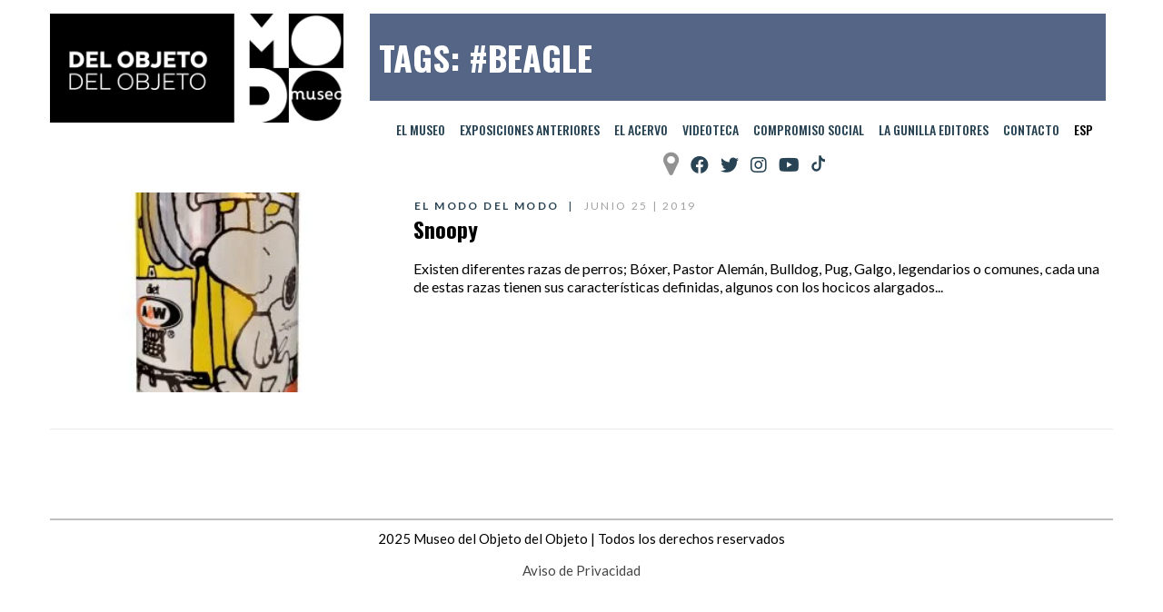

--- FILE ---
content_type: text/html; charset=UTF-8
request_url: https://elmodo.mx/tag/beagle/
body_size: 57220
content:
<!DOCTYPE html>
<html lang="es-ES">
<head>
	<meta charset="UTF-8"/>
<meta name="viewport" content="width=device-width, initial-scale=1, maximum-scale=1">

	<meta name="apple-mobile-web-app-title" content="MODO">


<link rel="profile" href="//gmpg.org/xfn/11" />



	<link rel="apple-touch-icon" sizes="144x144" href="https://elmodo.mx/wp-content/uploads/2019/10/favicon16.png">

	<link rel="apple-touch-icon" sizes="114x114" href="https://elmodo.mx/wp-content/uploads/2019/10/favicon16.png">

	<link rel="apple-touch-icon" sizes="72x72" href="https://elmodo.mx/web2019/wp-content/uploads/2019/10/favicon72.png">

	<link rel="apple-touch-icon" sizes="57x57" href="https://elmodo.mx/wp-content/uploads/2019/10/favicon16.png">
<title>#beagle &#8211; MODO</title>
<meta name='robots' content='max-image-preview:large' />
	<style>img:is([sizes="auto" i], [sizes^="auto," i]) { contain-intrinsic-size: 3000px 1500px }</style>
	<link rel='dns-prefetch' href='//meet.jit.si' />
<link rel='dns-prefetch' href='//fonts.googleapis.com' />
<link rel="alternate" type="application/rss+xml" title="MODO &raquo; Feed" href="https://elmodo.mx/feed/" />
<link rel="alternate" type="application/rss+xml" title="MODO &raquo; Feed de los comentarios" href="https://elmodo.mx/comments/feed/" />
<link rel="alternate" type="application/rss+xml" title="MODO &raquo; Etiqueta #beagle del feed" href="https://elmodo.mx/tag/beagle/feed/" />
<script type="text/javascript">
/* <![CDATA[ */
window._wpemojiSettings = {"baseUrl":"https:\/\/s.w.org\/images\/core\/emoji\/16.0.1\/72x72\/","ext":".png","svgUrl":"https:\/\/s.w.org\/images\/core\/emoji\/16.0.1\/svg\/","svgExt":".svg","source":{"concatemoji":"https:\/\/elmodo.mx\/wp-includes\/js\/wp-emoji-release.min.js?ver=6.8.3"}};
/*! This file is auto-generated */
!function(s,n){var o,i,e;function c(e){try{var t={supportTests:e,timestamp:(new Date).valueOf()};sessionStorage.setItem(o,JSON.stringify(t))}catch(e){}}function p(e,t,n){e.clearRect(0,0,e.canvas.width,e.canvas.height),e.fillText(t,0,0);var t=new Uint32Array(e.getImageData(0,0,e.canvas.width,e.canvas.height).data),a=(e.clearRect(0,0,e.canvas.width,e.canvas.height),e.fillText(n,0,0),new Uint32Array(e.getImageData(0,0,e.canvas.width,e.canvas.height).data));return t.every(function(e,t){return e===a[t]})}function u(e,t){e.clearRect(0,0,e.canvas.width,e.canvas.height),e.fillText(t,0,0);for(var n=e.getImageData(16,16,1,1),a=0;a<n.data.length;a++)if(0!==n.data[a])return!1;return!0}function f(e,t,n,a){switch(t){case"flag":return n(e,"\ud83c\udff3\ufe0f\u200d\u26a7\ufe0f","\ud83c\udff3\ufe0f\u200b\u26a7\ufe0f")?!1:!n(e,"\ud83c\udde8\ud83c\uddf6","\ud83c\udde8\u200b\ud83c\uddf6")&&!n(e,"\ud83c\udff4\udb40\udc67\udb40\udc62\udb40\udc65\udb40\udc6e\udb40\udc67\udb40\udc7f","\ud83c\udff4\u200b\udb40\udc67\u200b\udb40\udc62\u200b\udb40\udc65\u200b\udb40\udc6e\u200b\udb40\udc67\u200b\udb40\udc7f");case"emoji":return!a(e,"\ud83e\udedf")}return!1}function g(e,t,n,a){var r="undefined"!=typeof WorkerGlobalScope&&self instanceof WorkerGlobalScope?new OffscreenCanvas(300,150):s.createElement("canvas"),o=r.getContext("2d",{willReadFrequently:!0}),i=(o.textBaseline="top",o.font="600 32px Arial",{});return e.forEach(function(e){i[e]=t(o,e,n,a)}),i}function t(e){var t=s.createElement("script");t.src=e,t.defer=!0,s.head.appendChild(t)}"undefined"!=typeof Promise&&(o="wpEmojiSettingsSupports",i=["flag","emoji"],n.supports={everything:!0,everythingExceptFlag:!0},e=new Promise(function(e){s.addEventListener("DOMContentLoaded",e,{once:!0})}),new Promise(function(t){var n=function(){try{var e=JSON.parse(sessionStorage.getItem(o));if("object"==typeof e&&"number"==typeof e.timestamp&&(new Date).valueOf()<e.timestamp+604800&&"object"==typeof e.supportTests)return e.supportTests}catch(e){}return null}();if(!n){if("undefined"!=typeof Worker&&"undefined"!=typeof OffscreenCanvas&&"undefined"!=typeof URL&&URL.createObjectURL&&"undefined"!=typeof Blob)try{var e="postMessage("+g.toString()+"("+[JSON.stringify(i),f.toString(),p.toString(),u.toString()].join(",")+"));",a=new Blob([e],{type:"text/javascript"}),r=new Worker(URL.createObjectURL(a),{name:"wpTestEmojiSupports"});return void(r.onmessage=function(e){c(n=e.data),r.terminate(),t(n)})}catch(e){}c(n=g(i,f,p,u))}t(n)}).then(function(e){for(var t in e)n.supports[t]=e[t],n.supports.everything=n.supports.everything&&n.supports[t],"flag"!==t&&(n.supports.everythingExceptFlag=n.supports.everythingExceptFlag&&n.supports[t]);n.supports.everythingExceptFlag=n.supports.everythingExceptFlag&&!n.supports.flag,n.DOMReady=!1,n.readyCallback=function(){n.DOMReady=!0}}).then(function(){return e}).then(function(){var e;n.supports.everything||(n.readyCallback(),(e=n.source||{}).concatemoji?t(e.concatemoji):e.wpemoji&&e.twemoji&&(t(e.twemoji),t(e.wpemoji)))}))}((window,document),window._wpemojiSettings);
/* ]]> */
</script>
<link rel='stylesheet' id='gsf_google-fonts-css' href='https://fonts.googleapis.com/css?family=Lato%3A100%2C100i%2C300%2C300i%2Cregular%2C400i%2C700%2C700i%2C900%2C900i%7COswald%3A200%2C300%2C400%2C500%2C600%2C700&#038;subset=latin%2Clatin-ext%2Ccyrillic%2Cvietnamese&#038;ver=6.8.3' type='text/css' media='all' />
<style id='wp-emoji-styles-inline-css' type='text/css'>

	img.wp-smiley, img.emoji {
		display: inline !important;
		border: none !important;
		box-shadow: none !important;
		height: 1em !important;
		width: 1em !important;
		margin: 0 0.07em !important;
		vertical-align: -0.1em !important;
		background: none !important;
		padding: 0 !important;
	}
</style>
<link rel='stylesheet' id='wp-block-library-css' href='https://elmodo.mx/wp-includes/css/dist/block-library/style.min.css?ver=6.8.3' type='text/css' media='all' />
<style id='wp-block-library-theme-inline-css' type='text/css'>
.wp-block-audio :where(figcaption){color:#555;font-size:13px;text-align:center}.is-dark-theme .wp-block-audio :where(figcaption){color:#ffffffa6}.wp-block-audio{margin:0 0 1em}.wp-block-code{border:1px solid #ccc;border-radius:4px;font-family:Menlo,Consolas,monaco,monospace;padding:.8em 1em}.wp-block-embed :where(figcaption){color:#555;font-size:13px;text-align:center}.is-dark-theme .wp-block-embed :where(figcaption){color:#ffffffa6}.wp-block-embed{margin:0 0 1em}.blocks-gallery-caption{color:#555;font-size:13px;text-align:center}.is-dark-theme .blocks-gallery-caption{color:#ffffffa6}:root :where(.wp-block-image figcaption){color:#555;font-size:13px;text-align:center}.is-dark-theme :root :where(.wp-block-image figcaption){color:#ffffffa6}.wp-block-image{margin:0 0 1em}.wp-block-pullquote{border-bottom:4px solid;border-top:4px solid;color:currentColor;margin-bottom:1.75em}.wp-block-pullquote cite,.wp-block-pullquote footer,.wp-block-pullquote__citation{color:currentColor;font-size:.8125em;font-style:normal;text-transform:uppercase}.wp-block-quote{border-left:.25em solid;margin:0 0 1.75em;padding-left:1em}.wp-block-quote cite,.wp-block-quote footer{color:currentColor;font-size:.8125em;font-style:normal;position:relative}.wp-block-quote:where(.has-text-align-right){border-left:none;border-right:.25em solid;padding-left:0;padding-right:1em}.wp-block-quote:where(.has-text-align-center){border:none;padding-left:0}.wp-block-quote.is-large,.wp-block-quote.is-style-large,.wp-block-quote:where(.is-style-plain){border:none}.wp-block-search .wp-block-search__label{font-weight:700}.wp-block-search__button{border:1px solid #ccc;padding:.375em .625em}:where(.wp-block-group.has-background){padding:1.25em 2.375em}.wp-block-separator.has-css-opacity{opacity:.4}.wp-block-separator{border:none;border-bottom:2px solid;margin-left:auto;margin-right:auto}.wp-block-separator.has-alpha-channel-opacity{opacity:1}.wp-block-separator:not(.is-style-wide):not(.is-style-dots){width:100px}.wp-block-separator.has-background:not(.is-style-dots){border-bottom:none;height:1px}.wp-block-separator.has-background:not(.is-style-wide):not(.is-style-dots){height:2px}.wp-block-table{margin:0 0 1em}.wp-block-table td,.wp-block-table th{word-break:normal}.wp-block-table :where(figcaption){color:#555;font-size:13px;text-align:center}.is-dark-theme .wp-block-table :where(figcaption){color:#ffffffa6}.wp-block-video :where(figcaption){color:#555;font-size:13px;text-align:center}.is-dark-theme .wp-block-video :where(figcaption){color:#ffffffa6}.wp-block-video{margin:0 0 1em}:root :where(.wp-block-template-part.has-background){margin-bottom:0;margin-top:0;padding:1.25em 2.375em}
</style>
<style id='classic-theme-styles-inline-css' type='text/css'>
/*! This file is auto-generated */
.wp-block-button__link{color:#fff;background-color:#32373c;border-radius:9999px;box-shadow:none;text-decoration:none;padding:calc(.667em + 2px) calc(1.333em + 2px);font-size:1.125em}.wp-block-file__button{background:#32373c;color:#fff;text-decoration:none}
</style>
<style id='depicter-slider-style-inline-css' type='text/css'>
/*!***************************************************************************************************************************************************************************************************************************************!*\
  !*** css ./node_modules/css-loader/dist/cjs.js??ruleSet[1].rules[3].use[1]!./node_modules/postcss-loader/dist/cjs.js??ruleSet[1].rules[3].use[2]!./node_modules/sass-loader/dist/cjs.js??ruleSet[1].rules[3].use[3]!./src/style.scss ***!
  \***************************************************************************************************************************************************************************************************************************************/
/**
 * The following styles get applied both on the front of your site
 * and in the editor.
 *
 * Replace them with your own styles or remove the file completely.
 */
.wp-block-create-block-depicter {
  background-color: #21759b;
  color: #fff;
  padding: 2px;
}

/*# sourceMappingURL=style-index.css.map*/
</style>
<style id='global-styles-inline-css' type='text/css'>
:root{--wp--preset--aspect-ratio--square: 1;--wp--preset--aspect-ratio--4-3: 4/3;--wp--preset--aspect-ratio--3-4: 3/4;--wp--preset--aspect-ratio--3-2: 3/2;--wp--preset--aspect-ratio--2-3: 2/3;--wp--preset--aspect-ratio--16-9: 16/9;--wp--preset--aspect-ratio--9-16: 9/16;--wp--preset--color--black: #000000;--wp--preset--color--cyan-bluish-gray: #abb8c3;--wp--preset--color--white: #ffffff;--wp--preset--color--pale-pink: #f78da7;--wp--preset--color--vivid-red: #cf2e2e;--wp--preset--color--luminous-vivid-orange: #ff6900;--wp--preset--color--luminous-vivid-amber: #fcb900;--wp--preset--color--light-green-cyan: #7bdcb5;--wp--preset--color--vivid-green-cyan: #00d084;--wp--preset--color--pale-cyan-blue: #8ed1fc;--wp--preset--color--vivid-cyan-blue: #0693e3;--wp--preset--color--vivid-purple: #9b51e0;--wp--preset--gradient--vivid-cyan-blue-to-vivid-purple: linear-gradient(135deg,rgba(6,147,227,1) 0%,rgb(155,81,224) 100%);--wp--preset--gradient--light-green-cyan-to-vivid-green-cyan: linear-gradient(135deg,rgb(122,220,180) 0%,rgb(0,208,130) 100%);--wp--preset--gradient--luminous-vivid-amber-to-luminous-vivid-orange: linear-gradient(135deg,rgba(252,185,0,1) 0%,rgba(255,105,0,1) 100%);--wp--preset--gradient--luminous-vivid-orange-to-vivid-red: linear-gradient(135deg,rgba(255,105,0,1) 0%,rgb(207,46,46) 100%);--wp--preset--gradient--very-light-gray-to-cyan-bluish-gray: linear-gradient(135deg,rgb(238,238,238) 0%,rgb(169,184,195) 100%);--wp--preset--gradient--cool-to-warm-spectrum: linear-gradient(135deg,rgb(74,234,220) 0%,rgb(151,120,209) 20%,rgb(207,42,186) 40%,rgb(238,44,130) 60%,rgb(251,105,98) 80%,rgb(254,248,76) 100%);--wp--preset--gradient--blush-light-purple: linear-gradient(135deg,rgb(255,206,236) 0%,rgb(152,150,240) 100%);--wp--preset--gradient--blush-bordeaux: linear-gradient(135deg,rgb(254,205,165) 0%,rgb(254,45,45) 50%,rgb(107,0,62) 100%);--wp--preset--gradient--luminous-dusk: linear-gradient(135deg,rgb(255,203,112) 0%,rgb(199,81,192) 50%,rgb(65,88,208) 100%);--wp--preset--gradient--pale-ocean: linear-gradient(135deg,rgb(255,245,203) 0%,rgb(182,227,212) 50%,rgb(51,167,181) 100%);--wp--preset--gradient--electric-grass: linear-gradient(135deg,rgb(202,248,128) 0%,rgb(113,206,126) 100%);--wp--preset--gradient--midnight: linear-gradient(135deg,rgb(2,3,129) 0%,rgb(40,116,252) 100%);--wp--preset--font-size--small: 13px;--wp--preset--font-size--medium: 20px;--wp--preset--font-size--large: 36px;--wp--preset--font-size--x-large: 42px;--wp--preset--spacing--20: 0.44rem;--wp--preset--spacing--30: 0.67rem;--wp--preset--spacing--40: 1rem;--wp--preset--spacing--50: 1.5rem;--wp--preset--spacing--60: 2.25rem;--wp--preset--spacing--70: 3.38rem;--wp--preset--spacing--80: 5.06rem;--wp--preset--shadow--natural: 6px 6px 9px rgba(0, 0, 0, 0.2);--wp--preset--shadow--deep: 12px 12px 50px rgba(0, 0, 0, 0.4);--wp--preset--shadow--sharp: 6px 6px 0px rgba(0, 0, 0, 0.2);--wp--preset--shadow--outlined: 6px 6px 0px -3px rgba(255, 255, 255, 1), 6px 6px rgba(0, 0, 0, 1);--wp--preset--shadow--crisp: 6px 6px 0px rgba(0, 0, 0, 1);}:where(.is-layout-flex){gap: 0.5em;}:where(.is-layout-grid){gap: 0.5em;}body .is-layout-flex{display: flex;}.is-layout-flex{flex-wrap: wrap;align-items: center;}.is-layout-flex > :is(*, div){margin: 0;}body .is-layout-grid{display: grid;}.is-layout-grid > :is(*, div){margin: 0;}:where(.wp-block-columns.is-layout-flex){gap: 2em;}:where(.wp-block-columns.is-layout-grid){gap: 2em;}:where(.wp-block-post-template.is-layout-flex){gap: 1.25em;}:where(.wp-block-post-template.is-layout-grid){gap: 1.25em;}.has-black-color{color: var(--wp--preset--color--black) !important;}.has-cyan-bluish-gray-color{color: var(--wp--preset--color--cyan-bluish-gray) !important;}.has-white-color{color: var(--wp--preset--color--white) !important;}.has-pale-pink-color{color: var(--wp--preset--color--pale-pink) !important;}.has-vivid-red-color{color: var(--wp--preset--color--vivid-red) !important;}.has-luminous-vivid-orange-color{color: var(--wp--preset--color--luminous-vivid-orange) !important;}.has-luminous-vivid-amber-color{color: var(--wp--preset--color--luminous-vivid-amber) !important;}.has-light-green-cyan-color{color: var(--wp--preset--color--light-green-cyan) !important;}.has-vivid-green-cyan-color{color: var(--wp--preset--color--vivid-green-cyan) !important;}.has-pale-cyan-blue-color{color: var(--wp--preset--color--pale-cyan-blue) !important;}.has-vivid-cyan-blue-color{color: var(--wp--preset--color--vivid-cyan-blue) !important;}.has-vivid-purple-color{color: var(--wp--preset--color--vivid-purple) !important;}.has-black-background-color{background-color: var(--wp--preset--color--black) !important;}.has-cyan-bluish-gray-background-color{background-color: var(--wp--preset--color--cyan-bluish-gray) !important;}.has-white-background-color{background-color: var(--wp--preset--color--white) !important;}.has-pale-pink-background-color{background-color: var(--wp--preset--color--pale-pink) !important;}.has-vivid-red-background-color{background-color: var(--wp--preset--color--vivid-red) !important;}.has-luminous-vivid-orange-background-color{background-color: var(--wp--preset--color--luminous-vivid-orange) !important;}.has-luminous-vivid-amber-background-color{background-color: var(--wp--preset--color--luminous-vivid-amber) !important;}.has-light-green-cyan-background-color{background-color: var(--wp--preset--color--light-green-cyan) !important;}.has-vivid-green-cyan-background-color{background-color: var(--wp--preset--color--vivid-green-cyan) !important;}.has-pale-cyan-blue-background-color{background-color: var(--wp--preset--color--pale-cyan-blue) !important;}.has-vivid-cyan-blue-background-color{background-color: var(--wp--preset--color--vivid-cyan-blue) !important;}.has-vivid-purple-background-color{background-color: var(--wp--preset--color--vivid-purple) !important;}.has-black-border-color{border-color: var(--wp--preset--color--black) !important;}.has-cyan-bluish-gray-border-color{border-color: var(--wp--preset--color--cyan-bluish-gray) !important;}.has-white-border-color{border-color: var(--wp--preset--color--white) !important;}.has-pale-pink-border-color{border-color: var(--wp--preset--color--pale-pink) !important;}.has-vivid-red-border-color{border-color: var(--wp--preset--color--vivid-red) !important;}.has-luminous-vivid-orange-border-color{border-color: var(--wp--preset--color--luminous-vivid-orange) !important;}.has-luminous-vivid-amber-border-color{border-color: var(--wp--preset--color--luminous-vivid-amber) !important;}.has-light-green-cyan-border-color{border-color: var(--wp--preset--color--light-green-cyan) !important;}.has-vivid-green-cyan-border-color{border-color: var(--wp--preset--color--vivid-green-cyan) !important;}.has-pale-cyan-blue-border-color{border-color: var(--wp--preset--color--pale-cyan-blue) !important;}.has-vivid-cyan-blue-border-color{border-color: var(--wp--preset--color--vivid-cyan-blue) !important;}.has-vivid-purple-border-color{border-color: var(--wp--preset--color--vivid-purple) !important;}.has-vivid-cyan-blue-to-vivid-purple-gradient-background{background: var(--wp--preset--gradient--vivid-cyan-blue-to-vivid-purple) !important;}.has-light-green-cyan-to-vivid-green-cyan-gradient-background{background: var(--wp--preset--gradient--light-green-cyan-to-vivid-green-cyan) !important;}.has-luminous-vivid-amber-to-luminous-vivid-orange-gradient-background{background: var(--wp--preset--gradient--luminous-vivid-amber-to-luminous-vivid-orange) !important;}.has-luminous-vivid-orange-to-vivid-red-gradient-background{background: var(--wp--preset--gradient--luminous-vivid-orange-to-vivid-red) !important;}.has-very-light-gray-to-cyan-bluish-gray-gradient-background{background: var(--wp--preset--gradient--very-light-gray-to-cyan-bluish-gray) !important;}.has-cool-to-warm-spectrum-gradient-background{background: var(--wp--preset--gradient--cool-to-warm-spectrum) !important;}.has-blush-light-purple-gradient-background{background: var(--wp--preset--gradient--blush-light-purple) !important;}.has-blush-bordeaux-gradient-background{background: var(--wp--preset--gradient--blush-bordeaux) !important;}.has-luminous-dusk-gradient-background{background: var(--wp--preset--gradient--luminous-dusk) !important;}.has-pale-ocean-gradient-background{background: var(--wp--preset--gradient--pale-ocean) !important;}.has-electric-grass-gradient-background{background: var(--wp--preset--gradient--electric-grass) !important;}.has-midnight-gradient-background{background: var(--wp--preset--gradient--midnight) !important;}.has-small-font-size{font-size: var(--wp--preset--font-size--small) !important;}.has-medium-font-size{font-size: var(--wp--preset--font-size--medium) !important;}.has-large-font-size{font-size: var(--wp--preset--font-size--large) !important;}.has-x-large-font-size{font-size: var(--wp--preset--font-size--x-large) !important;}
:where(.wp-block-post-template.is-layout-flex){gap: 1.25em;}:where(.wp-block-post-template.is-layout-grid){gap: 1.25em;}
:where(.wp-block-columns.is-layout-flex){gap: 2em;}:where(.wp-block-columns.is-layout-grid){gap: 2em;}
:root :where(.wp-block-pullquote){font-size: 1.5em;line-height: 1.6;}
</style>
<link rel='stylesheet' id='contact-form-7-css' href='https://elmodo.mx/wp-content/plugins/contact-form-7/includes/css/styles.css?ver=6.1.4' type='text/css' media='all' />
<link rel='stylesheet' id='master-popups-css' href='https://elmodo.mx/wp-content/plugins/master-popups/assets/public/css/master-popups.min.css?ver=3.8.7' type='text/css' media='all' />
<link rel='stylesheet' id='mpp-font-awesome-css' href='https://elmodo.mx/wp-content/plugins/master-popups/assets/public/css/font-awesome.css?ver=3.8.7' type='text/css' media='all' />
<link rel='stylesheet' id='mpp-fontface-fontawesome-css' href='https://elmodo.mx/wp-content/plugins/master-popups/assets/public/css/mpp-fontface-fontawesome.css?ver=3.8.7' type='text/css' media='all' />
<link rel='stylesheet' id='searchandfilter-css' href='https://elmodo.mx/wp-content/plugins/search-filter/style.css?ver=1' type='text/css' media='all' />
<link rel='stylesheet' id='media_boxes-css' href='https://elmodo.mx/wp-content/plugins/wp_media_boxes/plugin/css/mediaBoxes.css?ver=1.5.2' type='text/css' media='all' />
<link rel='stylesheet' id='media_boxes-font-awesome-css' href='https://elmodo.mx/wp-content/plugins/wp_media_boxes/plugin/components/Font%20Awesome/css/font-awesome.min.css?ver=1.5.2' type='text/css' media='all' />
<link rel='stylesheet' id='media_boxes-fancybox-css' href='https://elmodo.mx/wp-content/plugins/wp_media_boxes/plugin/components/Fancybox/jquery.fancybox.min.css?ver=1.5.2' type='text/css' media='all' />
<link rel='stylesheet' id='media_boxes-magnific-popup-css' href='https://elmodo.mx/wp-content/plugins/wp_media_boxes/plugin/components/Magnific%20Popup/magnific-popup.css?ver=1.5.2' type='text/css' media='all' />
<link rel='stylesheet' id='media_boxes-extra-style-css' href='https://elmodo.mx/wp-content/plugins/wp_media_boxes/plugin_extra/extra_style.css?ver=1.5.2' type='text/css' media='all' />
<link rel='stylesheet' id='wpml-menu-item-0-css' href='//elmodo.mx/wp-content/plugins/sitepress-multilingual-cms/templates/language-switchers/menu-item/style.min.css?ver=1' type='text/css' media='all' />
<style id='wpml-menu-item-0-inline-css' type='text/css'>
.wpml-ls-slot-2.wpml-ls-current-language, .wpml-ls-slot-2.wpml-ls-current-language a, .wpml-ls-slot-2.wpml-ls-current-language a:visited{color:#000000;}
</style>
<link rel='stylesheet' id='font-awesome-css' href='https://elmodo.mx/wp-content/plugins/spring-framework/libs/smart-framework/assets/vendors/font-awesome/css/font-awesome.min.css?ver=4.7.0' type='text/css' media='all' />
<link rel='stylesheet' id='flaticon-css' href='https://elmodo.mx/wp-content/themes/elmodo/assets/vendors/flaticon/css/flaticon.min.css?ver=6.8.3' type='text/css' media='all' />
<link rel='stylesheet' id='gsf_admin-bar-css' href='https://elmodo.mx/wp-content/plugins/spring-framework/assets/css/admin-bar.min.css?ver=2.6' type='text/css' media='all' />
<link rel='stylesheet' id='gsf_xmenu-animate-css' href='https://elmodo.mx/wp-content/plugins/spring-framework/core/xmenu/assets/css/animate.min.css?ver=3.5.1' type='text/css' media='all' />
<link rel='stylesheet' id='evcal_google_fonts-css' href='//fonts.googleapis.com/css?family=Oswald%3A400%2C300%7COpen+Sans%3A700%2C400%2C400i%7CRoboto%3A700%2C400&#038;ver=6.8.3' type='text/css' media='screen' />
<link rel='stylesheet' id='evcal_cal_default-css' href='//elmodo.mx/wp-content/plugins/eventON/assets/css/eventon_styles.css?ver=4.0.2' type='text/css' media='all' />
<link rel='stylesheet' id='evo_font_icons-css' href='//elmodo.mx/wp-content/plugins/eventON/assets/fonts/all.css?ver=4.0.2' type='text/css' media='all' />
<link rel='stylesheet' id='eventon_dynamic_styles-css' href='//elmodo.mx/wp-content/plugins/eventON/assets/css/eventon_dynamic_styles.css?ver=4.0.2' type='text/css' media='all' />
<style id='akismet-widget-style-inline-css' type='text/css'>

			.a-stats {
				--akismet-color-mid-green: #357b49;
				--akismet-color-white: #fff;
				--akismet-color-light-grey: #f6f7f7;

				max-width: 350px;
				width: auto;
			}

			.a-stats * {
				all: unset;
				box-sizing: border-box;
			}

			.a-stats strong {
				font-weight: 600;
			}

			.a-stats a.a-stats__link,
			.a-stats a.a-stats__link:visited,
			.a-stats a.a-stats__link:active {
				background: var(--akismet-color-mid-green);
				border: none;
				box-shadow: none;
				border-radius: 8px;
				color: var(--akismet-color-white);
				cursor: pointer;
				display: block;
				font-family: -apple-system, BlinkMacSystemFont, 'Segoe UI', 'Roboto', 'Oxygen-Sans', 'Ubuntu', 'Cantarell', 'Helvetica Neue', sans-serif;
				font-weight: 500;
				padding: 12px;
				text-align: center;
				text-decoration: none;
				transition: all 0.2s ease;
			}

			/* Extra specificity to deal with TwentyTwentyOne focus style */
			.widget .a-stats a.a-stats__link:focus {
				background: var(--akismet-color-mid-green);
				color: var(--akismet-color-white);
				text-decoration: none;
			}

			.a-stats a.a-stats__link:hover {
				filter: brightness(110%);
				box-shadow: 0 4px 12px rgba(0, 0, 0, 0.06), 0 0 2px rgba(0, 0, 0, 0.16);
			}

			.a-stats .count {
				color: var(--akismet-color-white);
				display: block;
				font-size: 1.5em;
				line-height: 1.4;
				padding: 0 13px;
				white-space: nowrap;
			}
		
</style>
<link rel='stylesheet' id='js_composer_front-css' href='https://elmodo.mx/wp-content/plugins/js_composer/assets/css/js_composer.min.css?ver=8.2' type='text/css' media='all' />
<link rel='stylesheet' id='bootstrap-css' href='https://elmodo.mx/wp-content/themes/elmodo/assets/vendors/bootstrap-4.0.0/css/bootstrap.min.css?ver=4.0.0' type='text/css' media='all' />
<link rel='stylesheet' id='custom-bootstrap-css' href='https://elmodo.mx/wp-content/themes/elmodo/assets/vendors/bootstrap-4.0.0/css/custom-bootstrap.min.css?ver=4.0.0' type='text/css' media='all' />
<link rel='stylesheet' id='owl-carousel-css' href='https://elmodo.mx/wp-content/themes/elmodo/assets/vendors/owl.carousel/assets/owl.carousel.min.css?ver=2.2.0' type='text/css' media='all' />
<link rel='stylesheet' id='owl-carousel-theme-default-css' href='https://elmodo.mx/wp-content/themes/elmodo/assets/vendors/owl.carousel/assets/owl.theme.default.min.css?ver=2.2.0' type='text/css' media='all' />
<link rel='stylesheet' id='perfect-scrollbar-css' href='https://elmodo.mx/wp-content/plugins/spring-framework/libs/smart-framework/assets/vendors/perfect-scrollbar/css/perfect-scrollbar.min.css?ver=0.6.15' type='text/css' media='all' />
<link rel='stylesheet' id='magnific-popup-css' href='https://elmodo.mx/wp-content/plugins/spring-framework/libs/smart-framework/assets/vendors/magnific-popup/magnific-popup.min.css?ver=1.1.0' type='text/css' media='all' />
<link rel='stylesheet' id='animate-css-css' href='https://elmodo.mx/wp-content/themes/elmodo/assets/css/animate.min.css?ver=1.0' type='text/css' media='all' />
<link rel='stylesheet' id='ladda-css' href='https://elmodo.mx/wp-content/themes/elmodo/assets/vendors/ladda/ladda-themeless.min.css?ver=1.0' type='text/css' media='all' />
<link rel='stylesheet' id='slick-css' href='https://elmodo.mx/wp-content/themes/elmodo/assets/vendors/slick/css/slick.min.css?ver=6.8.3' type='text/css' media='all' />
<link rel='stylesheet' id='spring-plant-main-css' href='https://elmodo.mx/wp-content/themes/elmodo/style.min.css?ver=6.8.3' type='text/css' media='all' />
<style id='spring-plant-main-inline-css' type='text/css'>
			body {
				background-color: #fff !important
			}				.site-loading {
					background-color: #fff !important;
				}				body::-webkit-scrollbar {
					width: 10px;
					background-color: #74859d;
				}
				body::-webkit-scrollbar-thumb {
				background-color: #284354;
				}                        .top-drawer-content {
                                                        padding-top: 10px;                            padding-bottom: 10px;
                        }                        #primary-content {
                                                        padding-left: 0px;                            padding-right: 0px;                            padding-top: 50px;                            padding-bottom: 50px;
                        }                .thumbnail-size-thumbnail:before {
                    padding-bottom: 100%;
                }                .thumbnail-size-medium:before {
                    padding-bottom: 100%;
                }                .thumbnail-size-large:before {
                    padding-bottom: 100%;
                }                .thumbnail-size-1536x1536:before {
                    padding-bottom: 100%;
                }                .thumbnail-size-2048x2048:before {
                    padding-bottom: 100%;
                }                .thumbnail-size-depicter-thumbnail:before {
                    padding-bottom: 4999.5%;
                }                .gf-page-above-content {
                    margin-bottom: 50px !important;
                }                .canvas-overlay {
                    cursor: url(https://elmodo.mx/wp-content/themes/elmodo/assets/images/close.png) 15 15, default;
                }
</style>
<link rel='stylesheet' id='spring-plant-skin-skin-light-css' href='https://elmodo.mx/wp-content/themes/elmodo/assets/skin/skin-light.min.css?ver=6.8.3' type='text/css' media='all' />
<script type="text/javascript" src="https://elmodo.mx/wp-includes/js/jquery/jquery.min.js?ver=3.7.1" id="jquery-core-js"></script>
<script type="text/javascript" src="https://elmodo.mx/wp-includes/js/jquery/jquery-migrate.min.js?ver=3.4.1" id="jquery-migrate-js"></script>
<script type="text/javascript" src="https://elmodo.mx/wp-content/plugins/sitepress-multilingual-cms/res/js/jquery.cookie.js?ver=4.4.10" id="jquery.cookie-js"></script>
<script type="text/javascript" id="wpml-cookie-js-extra">
/* <![CDATA[ */
var wpml_cookies = {"wp-wpml_current_language":{"value":"es","expires":1,"path":"\/"}};
var wpml_cookies = {"wp-wpml_current_language":{"value":"es","expires":1,"path":"\/"}};
/* ]]> */
</script>
<script type="text/javascript" src="https://elmodo.mx/wp-content/plugins/sitepress-multilingual-cms/res/js/cookies/language-cookie.js?ver=4.4.10" id="wpml-cookie-js"></script>
<script type="text/javascript" src="https://elmodo.mx/wp-content/plugins/wp_media_boxes/plugin/components/Isotope/jquery.isotope.min.js?ver=1.5.2" id="media_boxes-isotope-js-js"></script>
<script type="text/javascript" src="https://elmodo.mx/wp-content/plugins/wp_media_boxes/plugin/components/imagesLoaded/jquery.imagesLoaded.min.js?ver=1.5.2" id="media_boxes-images-loaded-js-js"></script>
<script type="text/javascript" src="https://elmodo.mx/wp-content/plugins/wp_media_boxes/plugin/components/Transit/jquery.transit.min.js?ver=1.5.2" id="media_boxes-transit-js-js"></script>
<script type="text/javascript" src="https://elmodo.mx/wp-content/plugins/wp_media_boxes/plugin/components/jQuery%20Easing/jquery.easing.js?ver=1.5.2" id="media_boxes-easing-js-js"></script>
<script type="text/javascript" src="https://elmodo.mx/wp-content/plugins/wp_media_boxes/plugin/components/jQuery%20Visible/jquery.visible.min.js?ver=1.5.2" id="media_boxes-visible-js-js"></script>
<script type="text/javascript" src="https://elmodo.mx/wp-content/plugins/wp_media_boxes/plugin/components/Fancybox/jquery.fancybox.min.js?ver=1.5.2" id="media_boxes-fancybox-js-js"></script>
<script type="text/javascript" src="https://elmodo.mx/wp-content/plugins/wp_media_boxes/plugin/components/Modernizr/modernizr.custom.min.js?ver=1.5.2" id="media_boxes-modernizr-custom-js-js"></script>
<script type="text/javascript" src="https://elmodo.mx/wp-content/plugins/wp_media_boxes/plugin/components/Magnific%20Popup/jquery.magnific-popup.min.js?ver=1.5.2" id="media_boxes-magnific-popup-js-js"></script>
<script type="text/javascript" src="https://elmodo.mx/wp-content/plugins/wp_media_boxes/plugin/js/jquery.mediaBoxes.dropdown.js?ver=1.5.2" id="media_boxes-media-boxes-dropdown-js-js"></script>
<script type="text/javascript" src="https://elmodo.mx/wp-content/plugins/wp_media_boxes/plugin/js/jquery.mediaBoxes.js?ver=1.5.2" id="media_boxes-media-boxes-js-js"></script>
<script type="text/javascript" src="https://elmodo.mx/wp-content/plugins/wp_media_boxes/plugin_extra/init.js?ver=1.5.2" id="media_boxes-media-boxes-js-init-js"></script>
<script></script><link rel="https://api.w.org/" href="https://elmodo.mx/wp-json/" /><link rel="alternate" title="JSON" type="application/json" href="https://elmodo.mx/wp-json/wp/v2/tags/2167" /><link rel="EditURI" type="application/rsd+xml" title="RSD" href="https://elmodo.mx/xmlrpc.php?rsd" />
<meta name="generator" content="WordPress 6.8.3" />
<meta name="generator" content="WPML ver:4.4.10 stt:1,2;" />
<script type="text/javascript">var ajaxURL = "https://elmodo.mx/wp-admin/admin-ajax.php";</script>
		<!-- GA Google Analytics @ https://m0n.co/ga -->
		<script async src="https://www.googletagmanager.com/gtag/js?id=G-X6MWV86VG3"></script>
		<script>
			window.dataLayer = window.dataLayer || [];
			function gtag(){dataLayer.push(arguments);}
			gtag('js', new Date());
			gtag('config', 'G-X6MWV86VG3');
		</script>

	<style id="spring-plant-custom-css"></style><style id="spring-plant-custom-js"></style><style type="text/css">.recentcomments a{display:inline !important;padding:0 !important;margin:0 !important;}</style><meta name="generator" content="Powered by WPBakery Page Builder - drag and drop page builder for WordPress."/>


<!-- MPP:MasterPopups v3.8.7 -->

<!-- MPP:MasterPopups:Header -->
<style>
/* Custom CSS*/

</style>
<script type='text/javascript'>
 var MPP_POPUP_OPTIONS = {};
 var MPP_POPUP_DISPLAY_OPTIONS = {};
</script>

<script>

</script>


<!-- MPP:MasterPopups:Header End -->

<link rel="icon" href="https://elmodo.mx/wp-content/uploads/2019/09/cropped-favicon-1-32x32.jpg" sizes="32x32" />
<link rel="icon" href="https://elmodo.mx/wp-content/uploads/2019/09/cropped-favicon-1-192x192.jpg" sizes="192x192" />
<link rel="apple-touch-icon" href="https://elmodo.mx/wp-content/uploads/2019/09/cropped-favicon-1-180x180.jpg" />
<meta name="msapplication-TileImage" content="https://elmodo.mx/wp-content/uploads/2019/09/cropped-favicon-1-270x270.jpg" />
<style type="text/css" id="gsf-custom-css"></style>		<style type="text/css" id="wp-custom-css">
			/* VARIABLES */
* {
    --color-azul:       #546585;
    --color-azul-o:     #3a455a;
    --color-gris:       #bdbfc1;
    --color-verde:      #284353;
    --color-aqua:       #73859b;
    --color-aqua-rgb:   115, 133, 155;
    --main-fontmodo:    'Oswald', sans-serif;
  
    /* ACERVO */
    --color-higiene:            #83aeb9;
    --color-entretenimiento:    #aaacc3;
    --color-cultura:            #fac3b8;
    --color-comunicacion:       #c1cbb6;
    --color-religion:           #8cd5e3;
    --color-hogar:              #a2a3a4;
    --color-gobierno:           #f79f8f;
    --color-alimentos:          #d29cc6;
    --color-apariencia:         #facf9b;
    --color-industria:          #acdabe;
    --color-comercio:           #fbb684;
  }
  /* BODY */
  body {
    font-size: 16px;
    line-height: 20px;
  }
  @media screen and (max-width: 991px) {
    body {
      font-size: 14px;
    }
  }
  /* H */
  h1, h2, h3, h4, h5, h6 {
    font-family: var(--main-fontmodo);
  }
  h1, h2, h3, h4 {
    font-weight: 700;
  }
  h5, h6 {
    font-weight: 600;
  }
  /* LIGHT */
  .skin-light, .gf-skin .skin-light, .gf-skin .gf-skin .skin-light, .gf-skin .gf-skin .gf-skin .skin-light {
    color: black;
  }
  /* CUERPO PAGINAS */
  #primary-content {
    padding-left: 0px;
    padding-right: 0px;
    padding-top: 15px;
    padding-bottom: 50px;
  }
  /* COLORES */
  .color-azul h1,
  .color-azul h2,
  .color-azul h3,
  .color-azul h4,
  .color-azul h5,
  .color-azul h6 {
    color: var(--color-azul);
  }
  .color-gris h1,
  .color-gris h2,
  .color-gris h3,
  .color-gris h4,
  .color-gris h5,
  .color-gris h6 {
    color: var(--color-gris);
  }
  .color-verde h1,
  .color-verde h2,
  .color-verde h3,
  .color-verde h4,
  .color-verde h5,
  .color-verde h6 {
    color: var(--color-verde);
  }
  .color-aqua h1,
  .color-aqua h2,
  .color-aqua h3,
  .color-aqua h4,
  .color-aqua h5,
  .color-aqua h6 {
    color: var(--color-aqua);
  }
  .color-white h1,
  .color-white h2,
  .color-white h3,
  .color-white h4,
  .color-white h5,
  .color-white h6,
  .color-white a {
    color: white !important;
  }
  .bg-azul {
    background-color: var(--color-azul);
  }
  .bg-gris {
    background-color: var(--color-gris);
  }
  .bg-verde {
    background-color: var(--color-verde);
  }
  .bg-aqua {
    background-color: var(--color-aqua);
  }
  .bg-azul, .bg-verde, .bg-aqua,
  .bg-azul h1, .bg-verde h1, .bg-aqua h1,
  .bg-azul h2, .bg-verde h2, .bg-aqua h2, 
  .bg-azul h3, .bg-verde h3, .bg-aqua h3, 
  .bg-azul h4, .bg-verde h4, .bg-aqua h4,
  .bg-azul h5, .bg-verde h5, .bg-aqua h5,
  .bg-azul h6, .bg-verde h6, .bg-aqua h6,
  .bg-azul figcaption, .bg-gris figcaption, .bg-verde figcaption, .bg-aqua figcaption {
    color: white !important;
  }
  
  .bg-azul h1, .bg-gris h1, .bg-verde h1, .bg-aqua h1,
  .bg-azul h2, .bg-gris h2, .bg-verde h2, .bg-aqua h2, 
  .bg-azul h3, .bg-gris h3, .bg-verde h3, .bg-aqua h3, 
  .bg-azul h4, .bg-gris h4, .bg-verde h4, .bg-aqua h4,
  .bg-azul h5, .bg-gris h5, .bg-verde h5, .bg-aqua h5,
  .bg-azul h6, .bg-gris h6, .bg-verde h6, .bg-aqua h6 {
    margin-bottom: 10px;
    margin-top: 0;
  }
  /* colores acervo */
  .bg-higiene,
  .bg-salud {
    background-color: var(--color-higiene);
  }
  .bg-entretenimiento {
    background-color: var(--color-entretenimiento);
  }
  .bg-cultura,
  .bg-cultura-y-educacion {
    background-color: var(--color-cultura);
  }
  .bg-comunicacion {
    background-color: var(--color-comunicacion);
  }
  .bg-religion,
  .bg-ritos-y-religion {
    background-color: var(--color-religion);
  }
  .bg-hogar {
    background-color: var(--color-hogar);
  }
  .bg-gobierno {
    background-color: var(--color-gobierno);
  }
  .bg-alimentos,
  .bg-alimentacion {
    background-color: var(--color-alimentos);
  }
  .bg-apariencia {
    background-color: var(--color-apariencia);
  }
  .bg-industria,
  .bg-industria-y-ciencia,
  .bg-ciencia-y-tecnologia,
  .bg-industria-ciencia-y-tecnologia {
    background-color: var(--color-industria);
  }
  .bg-comercio {
    background-color: var(--color-comercio);
  }
  /* GENERAL */
  ::selection {
    background-color: var(--color-verde);
    color: white;
  }
  .accent-color, ul.search-popup-list .sa-post-title:hover, ul.search-popup-list .sa-post-title:focus, .gf-404-wrap h2, a,
  .page-links > a:hover > span, .page-links > a:focus > span, .page-links > span, .has-drop-cap:not(:focus):first-letter,
  .gsf-dropcap-default::first-letter, .gsf-dropcap-square-outline::first-letter, .gsf-dropcap-circle-outline::first-letter,
  [class*="gsf-list"] li:before, .widget_archive .current_page_item > a, .widget_categories .current_page_item > a,
  .widget_nav_menu .current_page_item > a, .widget_pages .current_page_item > a, .widget_product_categories .current_page_item > a,
  .widget_archive .current-cat > a, .widget_categories .current-cat > a, .widget_nav_menu .current-cat > a, .widget_pages .current-cat > a,
  .widget_product_categories .current-cat > a, .widget_archive .current-menu-item > a, .widget_categories .current-menu-item > a,
  .widget_nav_menu .current-menu-item > a, .widget_pages .current-menu-item > a, .widget_product_categories .current-menu-item > a,
  .widget_archive li > a:hover, .widget_categories li > a:hover, .widget_nav_menu li > a:hover, .widget_pages li > a:hover,
  .widget_product_categories li > a:hover, .search-form [type="submit"]:hover, .woocommerce-product-search [type="submit"]:hover,
  .search-form [type="submit"]:focus, .woocommerce-product-search [type="submit"]:focus, .gf-menu-vertical li.current-menu-ancestor > a,
  .gf-menu-vertical li.current-menu-parent > a, .gf-menu-vertical li.current-menu-item > a, .gf-menu-vertical li.menu-current > a,
  #popup-canvas-menu #main-menu > li.current-menu-ancestor > a, #popup-canvas-menu #main-menu > li.current-menu-parent > a,
  #popup-canvas-menu #main-menu > li.current-menu-item > a, #popup-canvas-menu #main-menu > li.menu-current > a,
  .shopping-cart-list p.total .amount, .shopping-cart-list span.amount, .single-format-gallery .owl-carousel.owl-theme > .owl-nav [class*='owl-'],
  .single-format-gallery .owl-carousel.owl-theme > .owl-nav [class*='owl-'].disabled, .gf-comments-area .comment-list li.pingback .comment-meta,
  .gf-comments-area .comment-list li.comment .comment-meta, .woocommerce-order-details table.order_details tfoot tr:last-of-type .amount,
  .portfolio-item-skin-02 .portfolio-content .portfolio-cat {
    color: var(--color-verde);
  }
  .gf-entry-content h1, .gf-entry-content h2, .gf-entry-content h3, .gf-entry-content h4, .gf-entry-content h5, .gf-entry-content h6, .gf-entry-content p, .gf-entry-content hr, .gf-entry-content dl, .gf-entry-content blockquote, .gf-entry-content table, .gf-entry-content ul, .gf-entry-content ol, .gf-entry-content address, .gf-entry-content pre, .gf-entry-content figure {
    margin-bottom: 10px;
  }
  .wpb_button, .wpb_content_element, ul.wpb_thumbnails-fluid>li {
    margin-bottom: 15px;
  }
  .vc_row.vc_column-gap-15 .gf-container.container > .vc_column_container {
    padding-left: 0;
    padding-right: 0;
  }
  @media (min-width: 768px) { 
    .vc_row.vc_column-gap-15 .gf-container.container > .vc_column_container:first-child {
      padding-left: 0;
      padding-right: 7.5px;
    }
    .vc_row.vc_column-gap-15 .gf-container.container > .vc_column_container:last-child {
      padding-left: 7.5px;
      padding-right: 0;
    }
  }
  /* CAJA EXPO */
  .box-expo {
    padding: 20px;
  }
  /* CAJA LATERALES HOME */
  .box-home:first-child .vc_column-inner {
    padding-right: 9px;
  }
  .box-home:last-child .vc_column-inner {
    padding-left: 9px;
  }
  /* CAJA SOLO ENLACES */
  .box-link.dontlink h4 {
    padding: 20px;
  }
  .box-link a {
    padding: 20px;
    display: block;
  }
  .box-link a:hover,
  .box-link a:focus {
    color: white !important;
  }
  .box-link:first-child {
    padding-bottom: 0;
  }
  .box-link.linebox {
    border-bottom: solid white 3px;
  }
  .box-link.linebox:last-child {
    border-bottom: solid white 0;
  }
  @media screen and (max-width: 991px) {
    .box-link a {
      font-size: 14px;
      padding: 10px;
    }
  }
  @media screen and (max-width: 767px) {
    .box-link a {
      padding: 30px 10px;
    }
  }
  /* CAJA DE COLORES */
  .box-item {
    padding: 20px;
  }
  .box-item:first-child {
    padding-bottom: 0;
  }
  .box-item.linebox {
    border-bottom: solid white 3px;
  }
  .box-item.linebox:last-child {
    border-bottom: solid white 0;
  }
  .box-item-lateral {
    padding: 20px;
  }
  .linelateral {
    border-right: solid black 15px;
  }
  .skin-light .linelateral {
    border-right: solid white 15px;
  }
  .box-link.mb0-element .wpb_content_element,
  .box-item .mb0-element .wpb_content_element,
  .box-item.mb0-element .wpb_content_element,
  .box-item-lateral.mb0-element .wpb_content_element {
    margin-bottom: 0;
  }
  /* IMAGENES TAMAÑOS */
  .img-small {
    margin-bottom: 0;
  }
  .img-small img {
    width: 100px;
    height: auto;
  }
  
  /* ALTURAS */
  .line-height125 {
    margin-bottom: 0;
  }
  .line-height125 h3 {
    line-height: 125px;
    margin: 0;
  }
  
  /* ICONOS PERSONALIZADOS */
  /***** GENRAL   */
  .modofa-clock,
  .modofa-location { 
    position: relative;
  }
  .modofa-clock::before,
  .modofa-location::before {
    display: inline-block;
    font: normal normal normal 14px/1 evo_FontAwesome;
    text-rendering: auto;
    -webkit-font-smoothing: antialiased;
    -moz-osx-font-smoothing: grayscale;
    margin-right: 10px;
    vertical-align: top;
  }
  .modofa-clock .wpb_wrapper,
  .modofa-location .wpb_wrapper {
    display: inline-block;
    width: 80%;
  }
  /***** CLOCK    */
  .modofa-clock::before {
    content: "\f017";
    font-size: 42px;
    line-height: 42px;
  }
  /***** LOCATION    */
  .modofa-location::before {
    content: "\f041";
    font-size: 60px;
    line-height: 60px;
  }
  /* HEADER */
  .main-header {
    padding-top: 15px;
  }
  /* TOP MENU ALIAS = TITULO DE CONTENIDOS */
  .primary-menu {
    position: relative;
  }
  .top-bar {
    width: 810px;
    height: 96px;
    vertical-align: middle;
    overflow: hidden;
    background-color: var(--color-azul);
    margin: 0 auto;
  }
  .home .top-bar {
    background-color: transparent;
  }
  .affix .top-bar {
    display: none !important;
  }
  .wpb_single_image {
    margin-bottom: 0;
  }
  .wpb_single_image .vc_figure-caption {
    font-size: 14px;
    line-height: 16px;
    margin-top: .8em;
  }
  @media screen and (max-width: 1199px) {
    .top-bar {
      width: 650px;
      height: 80px; 
    }
  }
  
  .logo-header img {
    padding-bottom: 0;
    padding-top: 0;
  }
  
  @media screen and (max-width: 1199px) {
    header.main-header.header-2 .logo-header {
      padding-right: 20px;
    } 
    .logo-header {
      height: 140px;
    }
    .logo-header img {
      max-height: 80px;
    }
  }
  @media screen and (min-width: 1200px) {
    header.main-header.header-2 .logo-header {
      padding-right: 20px;
    }
    .logo-header {
      height: 160px;
    }
    .logo-header img {
      max-height: 120px;
    }
  }
  /* REDES SOCIALES */
  .skin-light .customize-social-networks .gf-social-icon > li, .gf-skin .skin-light .customize-social-networks .gf-social-icon > li, .gf-skin .gf-skin .skin-light .customize-social-networks .gf-social-icon > li, .gf-skin .gf-skin .gf-skin .skin-light .customize-social-networks .gf-social-icon > li {
    color: var(--color-verde);
    font-size: 20px;
  }
  .skin-dark .customize-social-networks .gf-social-icon > li, .gf-skin .skin-dark .customize-social-networks .gf-social-icon > li, .gf-skin .gf-skin .skin-dark .customize-social-networks .gf-social-icon > li, .gf-skin .gf-skin .gf-skin .skin-dark .customize-social-networks .gf-social-icon > li {
    font-size: 20px;
  }
  ul.gf-social-icon > li {
    margin: 0 10px 0 0;
  }
  /* MENU IDIOMA */
  .wpml-ls-slot-2.wpml-ls-current-language, .wpml-ls-slot-2.wpml-ls-current-language a, .wpml-ls-slot-2.wpml-ls-current-language a:visited {
    color: black !important;
  }
  .gf-skin.skin-dark .main-menu .menu-item.wpml-ls-item {
    color: var(--color-azul) !important;
  }
  .gf-skin.skin-dark .main-menu .menu-item.wpml-ls-slot-2.wpml-ls-item.wpml-ls-current-language a,
  .gf-skin.skin-dark .main-menu .menu-item.wpml-ls-slot-2.wpml-ls-item.wpml-ls-current-language a:visited {
    color: white !important;
  }
  
  /* ICONO DE UBICACION */
  .link-ubicacion {
    margin-left: 5px;
  }  
  .link-ubicacion:hover {
    text-decoration: none;
  } 
  .link-ubicacion .x-menu-link-text,
  .gf-menu-vertical a {
    font-family: var(--main-fontmodo);
    letter-spacing: 0;
    font-size: 16px;
    font-weight: 500;
    text-transform: uppercase;
  }
  .link-ubicacion .x-menu-link::before {
    content: "\f041";
    display: inline-block;
    font: normal normal normal 14px/1 FontAwesome;
    font-size: inherit;
    text-rendering: auto;
    -webkit-font-smoothing: antialiased;
    -moz-osx-font-smoothing: grayscale;
    font-size: 30px;
  }
  .gf-skin.skin-dark .link-ubicacion .x-menu-link-text,
  .gf-skin.skin-dark .link-ubicacion .x-menu-link {
    color: white;
    display: block;
  }
  .link-ubicacion .x-menu-link:hover,
  .gf-skin.skin-dark .link-ubicacion .x-menu-link:hover {
    text-decoration: none;
  }
  .link-ubicacion .x-menu-link:hover {
    color: var(--color-aqua);
  }
  @media (min-width: 992px) {
    .link-ubicacion .x-menu-link-text,
    .gf-skin.skin-dark .link-ubicacion .x-menu-link-text {
      display: none;
    }
  }
  @media (max-width: 991px) {
    .link-ubicacion {
      margin-left: 0;
    }
    .link-ubicacion .x-menu-link-text,
    .link-ubicacion .x-menu-link {
      color: white;
    }
    .link-ubicacion .x-menu-link {
      display: block;
      border-top: 1px solid #313131;
    }
    .link-ubicacion .x-menu-link::before {
      font-size: 20px;
      padding: 15px 20px;
      margin-right: 10px;
    }
  }
  /* MENU IDIOMA */
  #menu-item-wpml-ls-2-en {
    margin-left: 15px !important;
  }
  #menu-item-wpml-ls-2-en::before {
    content: "/";
    position: absolute;
    display: inline-block;
    color: var(--color-verde);
    font-family: var(--main-fontmodo);
    font-size: 16px;
    line-height: 45px;
    font-weight: 500;
    margin-left: -10px;
  }
  @media (max-width: 991px) {
    .wpml-ls-slot-2 .x-menu-link {
      display: block;
    }
  }
  /* MENU GENERAL */
  .main-menu > .menu-item > a,
  .main-menu ul.sub-menu .menu-item > a {
    font-family: var(--main-fontmodo);
    letter-spacing: 0;
    font-size: 14px;
    font-weight: 500;
    text-transform: uppercase;
  }
  .main-menu > .menu-item {
    padding-top: 10px;
    padding-bottom: 10px;
  }
  @media screen and (max-width: 1199px) {
    .main-menu > .menu-item > a,
    .main-menu ul.sub-menu .menu-item > a {
      font-size: 12px;
    }
  }
  /* MENU MOVIL */
  .mobile-navigation-wrapper {
    font-family: var(--main-fontmodo);
    background-color: var(--color-azul-o);
  }
  .mobile-navigation-wrapper li.current-menu-item > a {
    color: white !important;
  }
  .mobile-navigation-wrapper .search-form {
    display: none;
  }
  /* MENU LIGHT */
  .skin-light .main-menu .menu-item, .gf-skin .skin-light .main-menu .menu-item, .gf-skin .gf-skin .skin-light .main-menu .menu-item, .gf-skin .gf-skin .gf-skin .skin-light .main-menu .menu-item {
    color: var(--color-verde);
  }
  .skin-light a:hover, .gf-skin .skin-light a:hover, .gf-skin .gf-skin .skin-light a:hover, .gf-skin .gf-skin .gf-skin .skin-light a:hover, .skin-light .gsf-link:hover, .gf-skin .skin-light .gsf-link:hover, .gf-skin .gf-skin .skin-light .gsf-link:hover, .gf-skin .gf-skin .gf-skin .skin-light .gsf-link:hover, .skin-light a:focus, .gf-skin .skin-light a:focus, .gf-skin .gf-skin .skin-light a:focus, .gf-skin .gf-skin .gf-skin .skin-light a:focus, .skin-light .gsf-link:focus, .gf-skin .skin-light .gsf-link:focus, .gf-skin .gf-skin .skin-light .gsf-link:focus, .gf-skin .gf-skin .gf-skin .skin-light .gsf-link:focus, .skin-light a:active, .gf-skin .skin-light a:active, .gf-skin .gf-skin .skin-light a:active, .gf-skin .gf-skin .gf-skin .skin-light a:active, .skin-light .gsf-link:active, .gf-skin .skin-light .gsf-link:active, .gf-skin .gf-skin .skin-light .gsf-link:active, .gf-skin .gf-skin .gf-skin .skin-light .gsf-link:active {
    color: var(--color-aqua);
  }
  /* MENU DARK */
  .skin-dark a:hover, .gf-skin .skin-dark a:hover, .gf-skin .gf-skin .skin-dark a:hover, .gf-skin .gf-skin .gf-skin .skin-dark a:hover, .skin-dark .gsf-link:hover, .gf-skin .skin-dark .gsf-link:hover, .gf-skin .gf-skin .skin-dark .gsf-link:hover, .gf-skin .gf-skin .gf-skin .skin-dark .gsf-link:hover, .skin-dark a:focus, .gf-skin .skin-dark a:focus, .gf-skin .gf-skin .skin-dark a:focus, .gf-skin .gf-skin .gf-skin .skin-dark a:focus, .skin-dark .gsf-link:focus, .gf-skin .skin-dark .gsf-link:focus, .gf-skin .gf-skin .skin-dark .gsf-link:focus, .gf-skin .gf-skin .gf-skin .skin-dark .gsf-link:focus, .skin-dark a:active, .gf-skin .skin-dark a:active, .gf-skin .gf-skin .skin-dark a:active, .gf-skin .gf-skin .gf-skin .skin-dark a:active, .skin-dark .gsf-link:active, .gf-skin .skin-dark .gsf-link:active, .gf-skin .gf-skin .skin-dark .gsf-link:active, .gf-skin .gf-skin .gf-skin .skin-dark .gsf-link:active {
    color: var(--color-aqua);
  }
  .skin-dark, .gf-skin .skin-dark, .gf-skin .gf-skin .skin-dark, .gf-skin .gf-skin .gf-skin .skin-dark {
      background-color: black;
  }
  /* TITULOS PAGINAS */
  .title-header.gf-bg-overlay-wrap .gf-bg-overlay {
    margin-left: 15px;
    margin-right: 15px;
  }
  .title-header h1 {
    font-family: var(--main-fontmodo);
    font-weight: 700;
    margin: 0;
    text-transform: uppercase;
    font-size: 38px !important;
    line-height: 38px !important;
    padding: 5px 10px;
  }
  /* SLIDER MODO */
  .slide-modo.owl-carousel > .owl-dots {
    margin-top: 5px !important;
  }
  /* FORMULARIOS */
  input[type="color"], input[type="date"], input[type="datetime"], input[type="datetime-local"], 
  input[type="email"], input[type="month"], input[type="number"], input[type="password"], input[type="search"], 
  input[type="tel"], input[type="text"], input[type="time"], input[type="url"], input[type="week"], input:not([type]), 
  textarea, select {
    /* border: 1px solid var(--color-aqua);
    background-color: rgba(var(--color-aqua-rgb), 0.2) !important; */
  }
  
  .item-campo {
    margin-bottom: 10px;
  }
  .item-campo input,
  .item-campo textarea {
    display: block;
    width: 100%;
    color: var(--color-verde);
  }
  .item-campo input:focus,
  .item-campo textarea:focus {
    border: 3px solid var(--color-aqua);
    box-shadow: none;
  }
  .item-campo .wpcf7-form-control-wrap {
    display: block;
    width: 100%;
  }
  .item-campo .your-descripcion textarea,
  .item-campo .your-comentario textarea {
    height: 100px;
  }
  .item-campo .file-coleccion {
    margin-top: 10px;
  }
  .item-enviar .btngo {
    font-family: var(--main-fontmodo);
    letter-spacing: 6px;
    width: 100%;
    color: white;
    font-size: 16px;
  }
  .item-formato {
    color: var(--color-aqua);
    font-size: 14px;
    font-style: italic;
  }
  .title-form {
    margin-top: 0;
    background-color: var(--color-verde);
    padding: 10px 20px;
    text-transform: uppercase;
    color: white;
  }
  span.wpcf7-not-valid-tip {
    font-size: 12px;
  }
  div.wpcf7-response-output {
    margin: 0;
  }
  div.wpcf7-validation-errors, div.wpcf7-acceptance-missing {
    background-color: white;
    display: none !important;
  }
  
  /* LINK MENU HOME EVENTO */
  .btn-evento-home {
    width: 100%;
    margin-bottom: 0;
  }
  .btn-evento-home a {
    font-size: 20px;
    letter-spacing: 2px;
    font-weight: 600;
    font-family: var(--main-fontmodo);
    width: 100%;
    text-transform: uppercase;
    background-color: var(--color-verde) !important;
  }
  .btn-evento-home a:hover,
  .btn-evento-home a:focus {
    background-color: var(--color-aqua) !important;
  }
  @media (max-width: 1199px) { 
   .btn-evento-home a { 
      padding-top: 9px !important;
      padding-bottom: 9px !important;
   } 
  }
  @media (max-width: 991px) { 
    .btn-evento-home a {
      font-size: 14px !important;
      padding-top: 4px !important;
      padding-bottom: 4px !important;
    }
  }
  
  /* HOME */   
  .linkhome-blog {
    min-height: 88px;
  }
  .linkhome-contacto {
    min-height: 232px;
  }
  @media (max-width: 1199px) { 
    .linkhome-blog {
      min-height: 67px;
    }
    .linkhome-contacto {
      min-height: 184px;
    }
  }
  @media (max-width: 991px) { 
    .linkhome-contacto {
      min-height: 137px;
    }  
    .linkhome-blog {
      min-height: 47px;
    }
  }
  @media (max-width: 767px) { 
    .linkhome-blog {
      min-height: 62px;
    }   
  }
  /* EL MUSEO */
  .info-elmuseo h3 {
    font-size: 26px;
  }
  .menu-elmuseo {
    min-height: 100px;
  }
  @media (min-width: 1200px) { 
    .info-elmuseo {
      min-height: 360px;
    }
    .info-elmuseo h3 {
      font-size: 27px;
    }
  }
  /* EXPO */
  .btn-descargable a {
    text-transform: uppercase;
    background-color: var(--color-aqua) !important;
  }
  /* FIXED MENU EL MUSEO */
  .primary-content {
    position: relative;
  }
  .menu-fixed.fixed-start {
    z-index: 1;
    position: fixed;
    top: 86px;
    width: 585px;
    background-color: black;
    padding: 0 !important;
    margin-left: 590px; 
  }
  .menu-fixed .owl-height { 
    height: 300px !important;
  }
  @media screen and (max-width: 1199px) {
    .menu-fixed.fixed-start {
      width: 465px;
      margin-left: 470px;
    }
  }
  @media screen and (max-width: 991px) {
    .menu-fixed .owl-height {
      height: 200px !important;
    }
    .menu-fixed.fixed-start {
      width: 345px;
      margin-left: 350px;
    }
  }
  @media screen and (max-width: 767px) {
    .menu-fixed.fixed-start {
      position: initial;
      width: inherit;
      padding: inherit !important;
      margin-left: inherit; 
    }
  }
  /* CONSEJO */
  .item-team {
    display: inline-block;
    margin: 10px;
    vertical-align: top;
  }
  .gsf-our-team.item-team .ourteam-content {
    position: relative;
    transform: none;
    opacity: 1;
    left: 0;
    margin-top: 10px;
    top: 0 !important;
  }
  .gsf-our-team.item-team .ourteam-name {
    font-size: 16px;
    line-height: 18px;
    color: black;
  }
  
  .gsf-our-team.item-team:hover:after {
    background-color: transparent !important;
  }
  @media (min-width: 1200px) { 
    .item-team {
      width: 17.8%;
    }
  }
  @media (max-width: 1199px) { 
    .item-team {
      margin: 7px;
    }
  }
  @media (max-width: 991px) { 
    .item-team {
      margin: 7px;
    }
  }
  @media (max-width: 767px) { 
    .item-team {
      width: 30.5%;
    }
  }
  @media (max-width: 533px) { 
    .item-team {
      width: 30%;
    }
  }
  @media (max-width: 449px) { 
    .item-team {
      width: 29.6%;
    }
  }
  @media (max-width: 404px) { 
    .item-team {
      width: 46%;
    }
  }
  /* ALIADOS */
  .items-aliados .isotope-item {
    float: inherit !important;
    width: 16%;
    position: relative !important;
    display: inline-block;
    left: 0 !important;
    top: 0 !important;
    vertical-align: middle;
  }
  @media (max-width: 767px) { 
    .items-aliados .isotope-item {
      width: 33%;
    }
  }
  @media (max-width: 533px) { 
    .items-aliados .isotope-item {
      width: 48%;
    }
  }
  /* UBICACION */
  .modofa-clock {
    margin-bottom: 0;
  }
  .full-link .vc_column-inner {
    padding: 0;
  }
  .full-link img {
    padding: 20px;
  }
  .link-comollegar {
    min-height: 280px;
  } 
  @media (max-width: 1199px) { 
    .info-admision p {
      line-height: 18px;
      font-size: 14px;
      margin-bottom: 0;
    }
    .link-comollegar {
      min-height: 300px;
    }
  }
  @media (max-width: 991px) { 
    .modofa-clock h3,
    .link-comollegar h3 {
      font-size: 26px;
    }
    .link-comollegar {
      min-height: auto;
    }
  }
  @media (max-width: 767px) { 
    .map-modo {
      margin-bottom: 15px;
      margin-top: 15px;
      margin-right: 15px;
    }
  }
  
  /* BLOG */
  /* DISEÑO PARA RESULTADOS DE BUSQUEDA */
  .blog-list-modo article,
  body.search-results article {
    -ms-flex: 0 0 50%;
    flex: 0 0 50%;
    max-width: 50%;
    padding-bottom: 15px;
  }
  .blog-list-modo article .entry-thumb-wrap,
  body.search-results article .entry-thumb-wrap {
    width: 200px;
    margin: 0 20px 0 0;
    float: left;
  }
  .blog-list-modo article .gf-post-content .gf-post-excerpt,
  body.search-results article .gf-post-content .gf-post-excerpt {
    font-size: 12.5px;
    line-height: 15px;
  }
  .blog-list-modo article .gf-post-content .gf-post-meta,
  body.search-results article .gf-post-content .gf-post-meta {
    margin-bottom: 5px;
    margin-top: 0;
  }
  .blog-list-modo article .gf-post-content .gf-post-meta .meta-cate,
  .blog-list-modo article .gf-post-content .gf-post-meta .meta-date::before,
  body.search-results article .gf-post-content .gf-post-meta .meta-cate,
  body.search-results article .gf-post-content .gf-post-meta .meta-date::before {
    display: none !important;
  }
  .blog-list-modo article .gf-post-content .gf-post-meta .meta-date,
  body.search-results article .gf-post-content .gf-post-meta .meta-date {
    color: black;
    font-size: 10px;
  }
  .blog-list-modo article.post-medium-image .gf-post-title,
  body.search-results article.post-medium-image .gf-post-title {
    margin-bottom: 5px;
  }
  .blog-list-modo article.post-default .gf-post-title,
  body.search-results article.post-default .gf-post-title {
    font-size: 17px;
  }
  .blog-list-modo article.post-medium-image .gf-post-inner,
  body.search-results article.post-medium-image .gf-post-inner {
    border: none;
    padding: 15px;
  }
  
  @media (min-width: 992px) {
    .blog-list-modo article:nth-child(2) .gf-post-inner,
    .blog-list-modo article:nth-child(3) .gf-post-inner,
    .blog-list-modo article:nth-child(6) .gf-post-inner,
    .blog-list-modo article:nth-child(7) .gf-post-inner,
    .blog-list-modo article:nth-child(10) .gf-post-inner,
    .blog-list-modo article:nth-child(11) .gf-post-inner,
    .blog-list-modo article:nth-child(14) .gf-post-inner,
    .blog-list-modo article:nth-child(15) .gf-post-inner,
    .blog-list-modo article:nth-child(18) .gf-post-inner,
    .blog-list-modo article:nth-child(19) .gf-post-inner,
    .blog-list-modo article:nth-child(22) .gf-post-inner,
    .blog-list-modo article:nth-child(23) .gf-post-inner,
    .blog-list-modo article:nth-child(26) .gf-post-inner,
    .blog-list-modo article:nth-child(27) .gf-post-inner,
    .blog-list-modo article:nth-child(30) .gf-post-inner,
    .blog-list-modo article:nth-child(31) .gf-post-inner,
    .blog-list-modo article:nth-child(34) .gf-post-inner,
    .blog-list-modo article:nth-child(35) .gf-post-inner,
    .blog-list-modo article:nth-child(38) .gf-post-inner,
    .blog-list-modo article:nth-child(39) .gf-post-inner,
    .blog-list-modo article:nth-child(42) .gf-post-inner,
    .blog-list-modo article:nth-child(43) .gf-post-inner,
    .blog-list-modo article:nth-child(46) .gf-post-inner,
    .blog-list-modo article:nth-child(47) .gf-post-inner,
    .blog-list-modo article:nth-child(50) .gf-post-inner,
    .blog-list-modo article:nth-child(51) .gf-post-inner,
    .blog-list-modo article:nth-child(54) .gf-post-inner,
    .blog-list-modo article:nth-child(55) .gf-post-inner,
    .blog-list-modo article:nth-child(58) .gf-post-inner,
    .blog-list-modo article:nth-child(59) .gf-post-inner,
    .blog-list-modo article:nth-child(62) .gf-post-inner,
    .blog-list-modo article:nth-child(63) .gf-post-inner,
    .blog-list-modo article:nth-child(66) .gf-post-inner,
    .blog-list-modo article:nth-child(67) .gf-post-inner,
    .blog-list-modo article:nth-child(70) .gf-post-inner,
    .blog-list-modo article:nth-child(71) .gf-post-inner,
    .blog-list-modo article:nth-child(74) .gf-post-inner,
    .blog-list-modo article:nth-child(75) .gf-post-inner,
    .blog-list-modo article:nth-child(78) .gf-post-inner,
    .blog-list-modo article:nth-child(79) .gf-post-inner,
    .blog-list-modo article:nth-child(82) .gf-post-inner,
    .blog-list-modo article:nth-child(83) .gf-post-inner,
    .blog-list-modo article:nth-child(86) .gf-post-inner,
    .blog-list-modo article:nth-child(87) .gf-post-inner,
    .blog-list-modo article:nth-child(90) .gf-post-inner,
    .blog-list-modo article:nth-child(91) .gf-post-inner,
    .blog-list-modo article:nth-child(94) .gf-post-inner,
    .blog-list-modo article:nth-child(95) .gf-post-inner,
    .blog-list-modo article:nth-child(98) .gf-post-inner,
    .blog-list-modo article:nth-child(99) .gf-post-inner,
    .blog-list-modo article:nth-child(102) .gf-post-inner,
    .blog-list-modo article:nth-child(103) .gf-post-inner,
    .blog-list-modo article:nth-child(106) .gf-post-inner,
    .blog-list-modo article:nth-child(107) .gf-post-inner,
    .blog-list-modo article:nth-child(110) .gf-post-inner,
    .blog-list-modo article:nth-child(111) .gf-post-inner,
    .blog-list-modo article:nth-child(114) .gf-post-inner,
    .blog-list-modo article:nth-child(115) .gf-post-inner,
    .blog-list-modo article:nth-child(118) .gf-post-inner,
    .blog-list-modo article:nth-child(119) .gf-post-inner,
    .blog-list-modo article:nth-child(122) .gf-post-inner,
    .blog-list-modo article:nth-child(123) .gf-post-inner,
    .blog-list-modo article:nth-child(126) .gf-post-inner,
    .blog-list-modo article:nth-child(127) .gf-post-inner,
    .blog-list-modo article:nth-child(130) .gf-post-inner,
    .blog-list-modo article:nth-child(131) .gf-post-inner,
    .blog-list-modo article:nth-child(134) .gf-post-inner,
    .blog-list-modo article:nth-child(135) .gf-post-inner,
    .blog-list-modo article:nth-child(138) .gf-post-inner,
    .blog-list-modo article:nth-child(139) .gf-post-inner,
    .blog-list-modo article:nth-child(142) .gf-post-inner,
    .blog-list-modo article:nth-child(143) .gf-post-inner,
    .blog-list-modo article:nth-child(146) .gf-post-inner,
    .blog-list-modo article:nth-child(147) .gf-post-inner,
    .blog-list-modo article:nth-child(150) .gf-post-inner,
    .blog-list-modo article:nth-child(151) .gf-post-inner,
    .blog-list-modo article:nth-child(154) .gf-post-inner,
    .blog-list-modo article:nth-child(155) .gf-post-inner,
    .blog-list-modo article:nth-child(158) .gf-post-inner,
    .blog-list-modo article:nth-child(159) .gf-post-inner,
    .blog-list-modo article:nth-child(162) .gf-post-inner,
    .blog-list-modo article:nth-child(163) .gf-post-inner,
    .blog-list-modo article:nth-child(166) .gf-post-inner,
    .blog-list-modo article:nth-child(167) .gf-post-inner,
    .blog-list-modo article:nth-child(170) .gf-post-inner,
    .blog-list-modo article:nth-child(171) .gf-post-inner,
    .blog-list-modo article:nth-child(174) .gf-post-inner,
    .blog-list-modo article:nth-child(175) .gf-post-inner,
    .blog-list-modo article:nth-child(178) .gf-post-inner,
    .blog-list-modo article:nth-child(179) .gf-post-inner,
    .blog-list-modo article:nth-child(182) .gf-post-inner,
    .blog-list-modo article:nth-child(183) .gf-post-inner,
    .blog-list-modo article:nth-child(186) .gf-post-inner,
    .blog-list-modo article:nth-child(187) .gf-post-inner,
    .blog-list-modo article:nth-child(190) .gf-post-inner,
    .blog-list-modo article:nth-child(191) .gf-post-inner,
    .blog-list-modo article:nth-child(194) .gf-post-inner,
    .blog-list-modo article:nth-child(195) .gf-post-inner,
    .blog-list-modo article:nth-child(198) .gf-post-inner,
    .blog-list-modo article:nth-child(199) .gf-post-inner,
    .blog-list-modo article:nth-child(202) .gf-post-inner,
    .blog-list-modo article:nth-child(203) .gf-post-inner,
    .blog-list-modo article:nth-child(206) .gf-post-inner,
    .blog-list-modo article:nth-child(207) .gf-post-inner,
    .blog-list-modo article:nth-child(210) .gf-post-inner,
    .blog-list-modo article:nth-child(211) .gf-post-inner,
    .blog-list-modo article:nth-child(214) .gf-post-inner,
    .blog-list-modo article:nth-child(215) .gf-post-inner,
    .blog-list-modo article:nth-child(218) .gf-post-inner,
    .blog-list-modo article:nth-child(219) .gf-post-inner,
    .blog-list-modo article:nth-child(222) .gf-post-inner,
    .blog-list-modo article:nth-child(223) .gf-post-inner,
    .blog-list-modo article:nth-child(226) .gf-post-inner,
    .blog-list-modo article:nth-child(227) .gf-post-inner,
    .blog-list-modo article:nth-child(230) .gf-post-inner,
    .blog-list-modo article:nth-child(231) .gf-post-inner,
    .blog-list-modo article:nth-child(234) .gf-post-inner,
    .blog-list-modo article:nth-child(235) .gf-post-inner,
    .blog-list-modo article:nth-child(238) .gf-post-inner,
    .blog-list-modo article:nth-child(239) .gf-post-inner,
    .blog-list-modo article:nth-child(242) .gf-post-inner,
    .blog-list-modo article:nth-child(243) .gf-post-inner,
    .blog-list-modo article:nth-child(246) .gf-post-inner,
    .blog-list-modo article:nth-child(247) .gf-post-inner,
    .blog-list-modo article:nth-child(250) .gf-post-inner,
    .blog-list-modo article:nth-child(251) .gf-post-inner,
    .blog-list-modo article:nth-child(254) .gf-post-inner,
    .blog-list-modo article:nth-child(255) .gf-post-inner,
    .blog-list-modo article:nth-child(258) .gf-post-inner,
    .blog-list-modo article:nth-child(259) .gf-post-inner,
    .blog-list-modo article:nth-child(262) .gf-post-inner,
    .blog-list-modo article:nth-child(263) .gf-post-inner,
    .blog-list-modo article:nth-child(266) .gf-post-inner,
    .blog-list-modo article:nth-child(267) .gf-post-inner,
    .blog-list-modo article:nth-child(270) .gf-post-inner,
    .blog-list-modo article:nth-child(271) .gf-post-inner,
    .blog-list-modo article:nth-child(274) .gf-post-inner,
    .blog-list-modo article:nth-child(275) .gf-post-inner,
    .blog-list-modo article:nth-child(278) .gf-post-inner,
    .blog-list-modo article:nth-child(279) .gf-post-inner,
    .blog-list-modo article:nth-child(282) .gf-post-inner,
    .blog-list-modo article:nth-child(283) .gf-post-inner,
    .blog-list-modo article:nth-child(286) .gf-post-inner,
    .blog-list-modo article:nth-child(287) .gf-post-inner,
    .blog-list-modo article:nth-child(290) .gf-post-inner,
    .blog-list-modo article:nth-child(291) .gf-post-inner,
    .blog-list-modo article:nth-child(294) .gf-post-inner,
    .blog-list-modo article:nth-child(295) .gf-post-inner,
    .blog-list-modo article:nth-child(298) .gf-post-inner,
    .blog-list-modo article:nth-child(299) .gf-post-inner,
    .blog-list-modo article:nth-child(302) .gf-post-inner,
    .blog-list-modo article:nth-child(303) .gf-post-inner,
    .blog-list-modo article:nth-child(306) .gf-post-inner,
    .blog-list-modo article:nth-child(307) .gf-post-inner,
    .blog-list-modo article:nth-child(310) .gf-post-inner,
    .blog-list-modo article:nth-child(311) .gf-post-inner,
    .blog-list-modo article:nth-child(314) .gf-post-inner,
    .blog-list-modo article:nth-child(315) .gf-post-inner,
    .blog-list-modo article:nth-child(318) .gf-post-inner,
    .blog-list-modo article:nth-child(319) .gf-post-inner,
    .blog-list-modo article:nth-child(322) .gf-post-inner,
    .blog-list-modo article:nth-child(323) .gf-post-inner,
    .blog-list-modo article:nth-child(326) .gf-post-inner,
    .blog-list-modo article:nth-child(327) .gf-post-inner,
    .blog-list-modo article:nth-child(330) .gf-post-inner,
    .blog-list-modo article:nth-child(331) .gf-post-inner,
    .blog-list-modo article:nth-child(334) .gf-post-inner,
    .blog-list-modo article:nth-child(335) .gf-post-inner,
    .blog-list-modo article:nth-child(338) .gf-post-inner,
    .blog-list-modo article:nth-child(339) .gf-post-inner,
    .blog-list-modo article:nth-child(342) .gf-post-inner,
    .blog-list-modo article:nth-child(343) .gf-post-inner,
    .blog-list-modo article:nth-child(346) .gf-post-inner,
    .blog-list-modo article:nth-child(347) .gf-post-inner,
    .blog-list-modo article:nth-child(350) .gf-post-inner,
    .blog-list-modo article:nth-child(351) .gf-post-inner,
    .blog-list-modo article:nth-child(354) .gf-post-inner,
    .blog-list-modo article:nth-child(355) .gf-post-inner,
    .blog-list-modo article:nth-child(358) .gf-post-inner,
    .blog-list-modo article:nth-child(359) .gf-post-inner,
    .blog-list-modo article:nth-child(362) .gf-post-inner,
    .blog-list-modo article:nth-child(363) .gf-post-inner,
    .blog-list-modo article:nth-child(366) .gf-post-inner,
    .blog-list-modo article:nth-child(367) .gf-post-inner,
    .blog-list-modo article:nth-child(370) .gf-post-inner,
    .blog-list-modo article:nth-child(371) .gf-post-inner,
    .blog-list-modo article:nth-child(374) .gf-post-inner,
    .blog-list-modo article:nth-child(375) .gf-post-inner,
    .blog-list-modo article:nth-child(378) .gf-post-inner,
    .blog-list-modo article:nth-child(379) .gf-post-inner,
    .blog-list-modo article:nth-child(382) .gf-post-inner,
    .blog-list-modo article:nth-child(383) .gf-post-inner,
    .blog-list-modo article:nth-child(386) .gf-post-inner,
    .blog-list-modo article:nth-child(387) .gf-post-inner,
    .blog-list-modo article:nth-child(390) .gf-post-inner,
    .blog-list-modo article:nth-child(391) .gf-post-inner,
    .blog-list-modo article:nth-child(394) .gf-post-inner,
    .blog-list-modo article:nth-child(395) .gf-post-inner,
    .blog-list-modo article:nth-child(398) .gf-post-inner,
    .blog-list-modo article:nth-child(399) .gf-post-inner,
    .blog-list-modo article:nth-child(402) .gf-post-inner,
    .blog-list-modo article:nth-child(403) .gf-post-inner,
    .blog-list-modo article:nth-child(406) .gf-post-inner,
    .blog-list-modo article:nth-child(407) .gf-post-inner,
    .blog-list-modo article:nth-child(410) .gf-post-inner,
    .blog-list-modo article:nth-child(411) .gf-post-inner,
    .blog-list-modo article:nth-child(414) .gf-post-inner,
    .blog-list-modo article:nth-child(415) .gf-post-inner,
    .blog-list-modo article:nth-child(418) .gf-post-inner,
    .blog-list-modo article:nth-child(419) .gf-post-inner,
    .blog-list-modo article:nth-child(422) .gf-post-inner,
    .blog-list-modo article:nth-child(423) .gf-post-inner,
    .blog-list-modo article:nth-child(426) .gf-post-inner,
    .blog-list-modo article:nth-child(427) .gf-post-inner,
    .blog-list-modo article:nth-child(430) .gf-post-inner,
    .blog-list-modo article:nth-child(431) .gf-post-inner,
    .blog-list-modo article:nth-child(434) .gf-post-inner,
    .blog-list-modo article:nth-child(435) .gf-post-inner,
    .blog-list-modo article:nth-child(438) .gf-post-inner,
    .blog-list-modo article:nth-child(439) .gf-post-inner,
    .blog-list-modo article:nth-child(442) .gf-post-inner,
    .blog-list-modo article:nth-child(443) .gf-post-inner,
    .blog-list-modo article:nth-child(446) .gf-post-inner,
    .blog-list-modo article:nth-child(447) .gf-post-inner,
    .blog-list-modo article:nth-child(450) .gf-post-inner,
    .blog-list-modo article:nth-child(451) .gf-post-inner,
    .blog-list-modo article:nth-child(454) .gf-post-inner,
    .blog-list-modo article:nth-child(455) .gf-post-inner,
    .blog-list-modo article:nth-child(458) .gf-post-inner,
    .blog-list-modo article:nth-child(459) .gf-post-inner,
    .blog-list-modo article:nth-child(462) .gf-post-inner,
    .blog-list-modo article:nth-child(463) .gf-post-inner,
    .blog-list-modo article:nth-child(466) .gf-post-inner,
    .blog-list-modo article:nth-child(467) .gf-post-inner,
    .blog-list-modo article:nth-child(470) .gf-post-inner,
    .blog-list-modo article:nth-child(471) .gf-post-inner,
    .blog-list-modo article:nth-child(474) .gf-post-inner,
    .blog-list-modo article:nth-child(475) .gf-post-inner,
    .blog-list-modo article:nth-child(478) .gf-post-inner,
    .blog-list-modo article:nth-child(479) .gf-post-inner,
    .blog-list-modo article:nth-child(482) .gf-post-inner,
    .blog-list-modo article:nth-child(483) .gf-post-inner,
    .blog-list-modo article:nth-child(486) .gf-post-inner,
    .blog-list-modo article:nth-child(487) .gf-post-inner,
    .blog-list-modo article:nth-child(490) .gf-post-inner,
    .blog-list-modo article:nth-child(491) .gf-post-inner,
    .blog-list-modo article:nth-child(494) .gf-post-inner,
    .blog-list-modo article:nth-child(495) .gf-post-inner,
    .blog-list-modo article:nth-child(498) .gf-post-inner,
    .blog-list-modo article:nth-child(499) .gf-post-inner,
    .blog-list-modo article:nth-child(502) .gf-post-inner,
    .blog-list-modo article:nth-child(503) .gf-post-inner,
    .blog-list-modo article:nth-child(506) .gf-post-inner,
    .blog-list-modo article:nth-child(507) .gf-post-inner,
    .blog-list-modo article:nth-child(510) .gf-post-inner,
    .blog-list-modo article:nth-child(511) .gf-post-inner,
    .blog-list-modo article:nth-child(514) .gf-post-inner,
    .blog-list-modo article:nth-child(515) .gf-post-inner,
    .blog-list-modo article:nth-child(518) .gf-post-inner,
    .blog-list-modo article:nth-child(519) .gf-post-inner,
    .blog-list-modo article:nth-child(522) .gf-post-inner,
    .blog-list-modo article:nth-child(523) .gf-post-inner,
    .blog-list-modo article:nth-child(526) .gf-post-inner,
    .blog-list-modo article:nth-child(527) .gf-post-inner,
    .blog-list-modo article:nth-child(530) .gf-post-inner,
    .blog-list-modo article:nth-child(531) .gf-post-inner,
    .blog-list-modo article:nth-child(534) .gf-post-inner,
    .blog-list-modo article:nth-child(535) .gf-post-inner,
    .blog-list-modo article:nth-child(538) .gf-post-inner,
    .blog-list-modo article:nth-child(539) .gf-post-inner,
    .blog-list-modo article:nth-child(542) .gf-post-inner,
    .blog-list-modo article:nth-child(543) .gf-post-inner,
    .blog-list-modo article:nth-child(546) .gf-post-inner,
    .blog-list-modo article:nth-child(547) .gf-post-inner,
    .blog-list-modo article:nth-child(550) .gf-post-inner,
    .blog-list-modo article:nth-child(551) .gf-post-inner,
    .blog-list-modo article:nth-child(554) .gf-post-inner,
    .blog-list-modo article:nth-child(555) .gf-post-inner,
    .blog-list-modo article:nth-child(558) .gf-post-inner,
    .blog-list-modo article:nth-child(559) .gf-post-inner,
    .blog-list-modo article:nth-child(562) .gf-post-inner,
    .blog-list-modo article:nth-child(563) .gf-post-inner,
    .blog-list-modo article:nth-child(566) .gf-post-inner,
    .blog-list-modo article:nth-child(567) .gf-post-inner,
    .blog-list-modo article:nth-child(570) .gf-post-inner,
    .blog-list-modo article:nth-child(571) .gf-post-inner,
    .blog-list-modo article:nth-child(574) .gf-post-inner,
    .blog-list-modo article:nth-child(575) .gf-post-inner,
    .blog-list-modo article:nth-child(578) .gf-post-inner,
    .blog-list-modo article:nth-child(579) .gf-post-inner,
    .blog-list-modo article:nth-child(582) .gf-post-inner,
    .blog-list-modo article:nth-child(583) .gf-post-inner,
    .blog-list-modo article:nth-child(586) .gf-post-inner,
    .blog-list-modo article:nth-child(587) .gf-post-inner,
    .blog-list-modo article:nth-child(590) .gf-post-inner,
    .blog-list-modo article:nth-child(591) .gf-post-inner,
    .blog-list-modo article:nth-child(594) .gf-post-inner,
    .blog-list-modo article:nth-child(595) .gf-post-inner,
    .blog-list-modo article:nth-child(598) .gf-post-inner,
    .blog-list-modo article:nth-child(599) .gf-post-inner,
    .blog-list-modo article:nth-child(602) .gf-post-inner,
    .blog-list-modo article:nth-child(603) .gf-post-inner,
    .blog-list-modo article:nth-child(606) .gf-post-inner,
    .blog-list-modo article:nth-child(607) .gf-post-inner,
    .blog-list-modo article:nth-child(610) .gf-post-inner,
    .blog-list-modo article:nth-child(611) .gf-post-inner,
    .blog-list-modo article:nth-child(614) .gf-post-inner,
    .blog-list-modo article:nth-child(615) .gf-post-inner,
    .blog-list-modo article:nth-child(618) .gf-post-inner,
    .blog-list-modo article:nth-child(619) .gf-post-inner,
    .blog-list-modo article:nth-child(622) .gf-post-inner,
    .blog-list-modo article:nth-child(623) .gf-post-inner,
    .blog-list-modo article:nth-child(626) .gf-post-inner,
    .blog-list-modo article:nth-child(627) .gf-post-inner,
    .blog-list-modo article:nth-child(630) .gf-post-inner,
    .blog-list-modo article:nth-child(631) .gf-post-inner,
    .blog-list-modo article:nth-child(634) .gf-post-inner,
    .blog-list-modo article:nth-child(635) .gf-post-inner,
    .blog-list-modo article:nth-child(638) .gf-post-inner,
    .blog-list-modo article:nth-child(639) .gf-post-inner,
    .blog-list-modo article:nth-child(642) .gf-post-inner,
    .blog-list-modo article:nth-child(643) .gf-post-inner,
    .blog-list-modo article:nth-child(646) .gf-post-inner,
    .blog-list-modo article:nth-child(647) .gf-post-inner,
    .blog-list-modo article:nth-child(650) .gf-post-inner,
    .blog-list-modo article:nth-child(651) .gf-post-inner,
    .blog-list-modo article:nth-child(654) .gf-post-inner,
    .blog-list-modo article:nth-child(655) .gf-post-inner,
    .blog-list-modo article:nth-child(658) .gf-post-inner,
    .blog-list-modo article:nth-child(659) .gf-post-inner,
    .blog-list-modo article:nth-child(662) .gf-post-inner,
    .blog-list-modo article:nth-child(663) .gf-post-inner,
    .blog-list-modo article:nth-child(666) .gf-post-inner,
    .blog-list-modo article:nth-child(667) .gf-post-inner,
    .blog-list-modo article:nth-child(670) .gf-post-inner,
    .blog-list-modo article:nth-child(671) .gf-post-inner,
    .blog-list-modo article:nth-child(674) .gf-post-inner,
    .blog-list-modo article:nth-child(675) .gf-post-inner,
    .blog-list-modo article:nth-child(678) .gf-post-inner,
    .blog-list-modo article:nth-child(679) .gf-post-inner,
    .blog-list-modo article:nth-child(682) .gf-post-inner,
    .blog-list-modo article:nth-child(683) .gf-post-inner,
    .blog-list-modo article:nth-child(686) .gf-post-inner,
    .blog-list-modo article:nth-child(687) .gf-post-inner,
    .blog-list-modo article:nth-child(690) .gf-post-inner,
    .blog-list-modo article:nth-child(691) .gf-post-inner,
    .blog-list-modo article:nth-child(694) .gf-post-inner,
    .blog-list-modo article:nth-child(695) .gf-post-inner,
    .blog-list-modo article:nth-child(698) .gf-post-inner,
    .blog-list-modo article:nth-child(699) .gf-post-inner,
    .blog-list-modo article:nth-child(702) .gf-post-inner,
    .blog-list-modo article:nth-child(703) .gf-post-inner,
    .blog-list-modo article:nth-child(706) .gf-post-inner,
    .blog-list-modo article:nth-child(707) .gf-post-inner,
    .blog-list-modo article:nth-child(710) .gf-post-inner,
    .blog-list-modo article:nth-child(711) .gf-post-inner,
    .blog-list-modo article:nth-child(714) .gf-post-inner,
    .blog-list-modo article:nth-child(715) .gf-post-inner,
    .blog-list-modo article:nth-child(718) .gf-post-inner,
    .blog-list-modo article:nth-child(719) .gf-post-inner,
    .blog-list-modo article:nth-child(722) .gf-post-inner,
    .blog-list-modo article:nth-child(723) .gf-post-inner,
    .blog-list-modo article:nth-child(726) .gf-post-inner,
    .blog-list-modo article:nth-child(727) .gf-post-inner,
    .blog-list-modo article:nth-child(730) .gf-post-inner,
    .blog-list-modo article:nth-child(731) .gf-post-inner,
    .blog-list-modo article:nth-child(734) .gf-post-inner,
    .blog-list-modo article:nth-child(735) .gf-post-inner,
    .blog-list-modo article:nth-child(738) .gf-post-inner,
    .blog-list-modo article:nth-child(739) .gf-post-inner,
    .blog-list-modo article:nth-child(742) .gf-post-inner,
    .blog-list-modo article:nth-child(743) .gf-post-inner,
    .blog-list-modo article:nth-child(746) .gf-post-inner,
    .blog-list-modo article:nth-child(747) .gf-post-inner,
    .blog-list-modo article:nth-child(750) .gf-post-inner,
    .blog-list-modo article:nth-child(751) .gf-post-inner,
    .blog-list-modo article:nth-child(754) .gf-post-inner,
    .blog-list-modo article:nth-child(755) .gf-post-inner,
    .blog-list-modo article:nth-child(758) .gf-post-inner,
    .blog-list-modo article:nth-child(759) .gf-post-inner,
    .blog-list-modo article:nth-child(762) .gf-post-inner,
    .blog-list-modo article:nth-child(763) .gf-post-inner,
    .blog-list-modo article:nth-child(766) .gf-post-inner,
    .blog-list-modo article:nth-child(767) .gf-post-inner,
    .blog-list-modo article:nth-child(770) .gf-post-inner,
    .blog-list-modo article:nth-child(771) .gf-post-inner,
    .blog-list-modo article:nth-child(774) .gf-post-inner,
    .blog-list-modo article:nth-child(775) .gf-post-inner,
    .blog-list-modo article:nth-child(778) .gf-post-inner,
    .blog-list-modo article:nth-child(779) .gf-post-inner,
    .blog-list-modo article:nth-child(782) .gf-post-inner,
    .blog-list-modo article:nth-child(783) .gf-post-inner,
    .blog-list-modo article:nth-child(786) .gf-post-inner,
    .blog-list-modo article:nth-child(787) .gf-post-inner,
    .blog-list-modo article:nth-child(790) .gf-post-inner,
    .blog-list-modo article:nth-child(791) .gf-post-inner,
    .blog-list-modo article:nth-child(794) .gf-post-inner,
    .blog-list-modo article:nth-child(795) .gf-post-inner,
    .blog-list-modo article:nth-child(798) .gf-post-inner,
    .blog-list-modo article:nth-child(799) .gf-post-inner {
      background-color: rgba(var(--color-aqua-rgb), 0.2);
    }
    .blog-list-modo article:nth-child(2) .gf-post-inner .entry-thumb-wrap,
    .blog-list-modo article:nth-child(3) .gf-post-inner .entry-thumb-wrap,
    .blog-list-modo article:nth-child(6) .gf-post-inner .entry-thumb-wrap,
    .blog-list-modo article:nth-child(7) .gf-post-inner .entry-thumb-wrap,
    .blog-list-modo article:nth-child(10) .gf-post-inner .entry-thumb-wrap,
    .blog-list-modo article:nth-child(11) .gf-post-inner .entry-thumb-wrap,
    .blog-list-modo article:nth-child(14) .gf-post-inner .entry-thumb-wrap,
    .blog-list-modo article:nth-child(15) .gf-post-inner .entry-thumb-wrap,
    .blog-list-modo article:nth-child(18) .gf-post-inner .entry-thumb-wrap,
    .blog-list-modo article:nth-child(19) .gf-post-inner .entry-thumb-wrap,
    .blog-list-modo article:nth-child(22) .gf-post-inner .entry-thumb-wrap,
    .blog-list-modo article:nth-child(23) .gf-post-inner .entry-thumb-wrap,
    .blog-list-modo article:nth-child(26) .gf-post-inner .entry-thumb-wrap,
    .blog-list-modo article:nth-child(27) .gf-post-inner .entry-thumb-wrap,
    .blog-list-modo article:nth-child(30) .gf-post-inner .entry-thumb-wrap,
    .blog-list-modo article:nth-child(31) .gf-post-inner .entry-thumb-wrap,
    .blog-list-modo article:nth-child(34) .gf-post-inner .entry-thumb-wrap,
    .blog-list-modo article:nth-child(35) .gf-post-inner .entry-thumb-wrap,
    .blog-list-modo article:nth-child(38) .gf-post-inner .entry-thumb-wrap,
    .blog-list-modo article:nth-child(39) .gf-post-inner .entry-thumb-wrap,
    .blog-list-modo article:nth-child(42) .gf-post-inner .entry-thumb-wrap,
    .blog-list-modo article:nth-child(43) .gf-post-inner .entry-thumb-wrap,
    .blog-list-modo article:nth-child(46) .gf-post-inner .entry-thumb-wrap,
    .blog-list-modo article:nth-child(47) .gf-post-inner .entry-thumb-wrap,
    .blog-list-modo article:nth-child(50) .gf-post-inner .entry-thumb-wrap,
    .blog-list-modo article:nth-child(51) .gf-post-inner .entry-thumb-wrap,
    .blog-list-modo article:nth-child(54) .gf-post-inner .entry-thumb-wrap,
    .blog-list-modo article:nth-child(55) .gf-post-inner .entry-thumb-wrap,
    .blog-list-modo article:nth-child(58) .gf-post-inner .entry-thumb-wrap,
    .blog-list-modo article:nth-child(59) .gf-post-inner .entry-thumb-wrap,
    .blog-list-modo article:nth-child(62) .gf-post-inner .entry-thumb-wrap,
    .blog-list-modo article:nth-child(63) .gf-post-inner .entry-thumb-wrap,
    .blog-list-modo article:nth-child(66) .gf-post-inner .entry-thumb-wrap,
    .blog-list-modo article:nth-child(67) .gf-post-inner .entry-thumb-wrap,
    .blog-list-modo article:nth-child(70) .gf-post-inner .entry-thumb-wrap,
    .blog-list-modo article:nth-child(71) .gf-post-inner .entry-thumb-wrap,
    .blog-list-modo article:nth-child(74) .gf-post-inner .entry-thumb-wrap,
    .blog-list-modo article:nth-child(75) .gf-post-inner .entry-thumb-wrap,
    .blog-list-modo article:nth-child(78) .gf-post-inner .entry-thumb-wrap,
    .blog-list-modo article:nth-child(79) .gf-post-inner .entry-thumb-wrap,
    .blog-list-modo article:nth-child(82) .gf-post-inner .entry-thumb-wrap,
    .blog-list-modo article:nth-child(83) .gf-post-inner .entry-thumb-wrap,
    .blog-list-modo article:nth-child(86) .gf-post-inner .entry-thumb-wrap,
    .blog-list-modo article:nth-child(87) .gf-post-inner .entry-thumb-wrap,
    .blog-list-modo article:nth-child(90) .gf-post-inner .entry-thumb-wrap,
    .blog-list-modo article:nth-child(91) .gf-post-inner .entry-thumb-wrap,
    .blog-list-modo article:nth-child(94) .gf-post-inner .entry-thumb-wrap,
    .blog-list-modo article:nth-child(95) .gf-post-inner .entry-thumb-wrap,
    .blog-list-modo article:nth-child(98) .gf-post-inner .entry-thumb-wrap,
    .blog-list-modo article:nth-child(99) .gf-post-inner .entry-thumb-wrap,
    .blog-list-modo article:nth-child(102) .gf-post-inner .entry-thumb-wrap,
    .blog-list-modo article:nth-child(103) .gf-post-inner .entry-thumb-wrap,
    .blog-list-modo article:nth-child(106) .gf-post-inner .entry-thumb-wrap,
    .blog-list-modo article:nth-child(107) .gf-post-inner .entry-thumb-wrap,
    .blog-list-modo article:nth-child(110) .gf-post-inner .entry-thumb-wrap,
    .blog-list-modo article:nth-child(111) .gf-post-inner .entry-thumb-wrap,
    .blog-list-modo article:nth-child(114) .gf-post-inner .entry-thumb-wrap,
    .blog-list-modo article:nth-child(115) .gf-post-inner .entry-thumb-wrap,
    .blog-list-modo article:nth-child(118) .gf-post-inner .entry-thumb-wrap,
    .blog-list-modo article:nth-child(119) .gf-post-inner .entry-thumb-wrap,
    .blog-list-modo article:nth-child(122) .gf-post-inner .entry-thumb-wrap,
    .blog-list-modo article:nth-child(123) .gf-post-inner .entry-thumb-wrap,
    .blog-list-modo article:nth-child(126) .gf-post-inner .entry-thumb-wrap,
    .blog-list-modo article:nth-child(127) .gf-post-inner .entry-thumb-wrap,
    .blog-list-modo article:nth-child(130) .gf-post-inner .entry-thumb-wrap,
    .blog-list-modo article:nth-child(131) .gf-post-inner .entry-thumb-wrap,
    .blog-list-modo article:nth-child(134) .gf-post-inner .entry-thumb-wrap,
    .blog-list-modo article:nth-child(135) .gf-post-inner .entry-thumb-wrap,
    .blog-list-modo article:nth-child(138) .gf-post-inner .entry-thumb-wrap,
    .blog-list-modo article:nth-child(139) .gf-post-inner .entry-thumb-wrap,
    .blog-list-modo article:nth-child(142) .gf-post-inner .entry-thumb-wrap,
    .blog-list-modo article:nth-child(143) .gf-post-inner .entry-thumb-wrap,
    .blog-list-modo article:nth-child(146) .gf-post-inner .entry-thumb-wrap,
    .blog-list-modo article:nth-child(147) .gf-post-inner .entry-thumb-wrap,
    .blog-list-modo article:nth-child(150) .gf-post-inner .entry-thumb-wrap,
    .blog-list-modo article:nth-child(151) .gf-post-inner .entry-thumb-wrap,
    .blog-list-modo article:nth-child(154) .gf-post-inner .entry-thumb-wrap,
    .blog-list-modo article:nth-child(155) .gf-post-inner .entry-thumb-wrap,
    .blog-list-modo article:nth-child(158) .gf-post-inner .entry-thumb-wrap,
    .blog-list-modo article:nth-child(159) .gf-post-inner .entry-thumb-wrap,
    .blog-list-modo article:nth-child(162) .gf-post-inner .entry-thumb-wrap,
    .blog-list-modo article:nth-child(163) .gf-post-inner .entry-thumb-wrap,
    .blog-list-modo article:nth-child(166) .gf-post-inner .entry-thumb-wrap,
    .blog-list-modo article:nth-child(167) .gf-post-inner .entry-thumb-wrap,
    .blog-list-modo article:nth-child(170) .gf-post-inner .entry-thumb-wrap,
    .blog-list-modo article:nth-child(171) .gf-post-inner .entry-thumb-wrap,
    .blog-list-modo article:nth-child(174) .gf-post-inner .entry-thumb-wrap,
    .blog-list-modo article:nth-child(175) .gf-post-inner .entry-thumb-wrap,
    .blog-list-modo article:nth-child(178) .gf-post-inner .entry-thumb-wrap,
    .blog-list-modo article:nth-child(179) .gf-post-inner .entry-thumb-wrap,
    .blog-list-modo article:nth-child(182) .gf-post-inner .entry-thumb-wrap,
    .blog-list-modo article:nth-child(183) .gf-post-inner .entry-thumb-wrap,
    .blog-list-modo article:nth-child(186) .gf-post-inner .entry-thumb-wrap,
    .blog-list-modo article:nth-child(187) .gf-post-inner .entry-thumb-wrap,
    .blog-list-modo article:nth-child(190) .gf-post-inner .entry-thumb-wrap,
    .blog-list-modo article:nth-child(191) .gf-post-inner .entry-thumb-wrap,
    .blog-list-modo article:nth-child(194) .gf-post-inner .entry-thumb-wrap,
    .blog-list-modo article:nth-child(195) .gf-post-inner .entry-thumb-wrap,
    .blog-list-modo article:nth-child(198) .gf-post-inner .entry-thumb-wrap,
    .blog-list-modo article:nth-child(199) .gf-post-inner .entry-thumb-wrap,
    .blog-list-modo article:nth-child(202) .gf-post-inner .entry-thumb-wrap,
    .blog-list-modo article:nth-child(203) .gf-post-inner .entry-thumb-wrap,
    .blog-list-modo article:nth-child(206) .gf-post-inner .entry-thumb-wrap,
    .blog-list-modo article:nth-child(207) .gf-post-inner .entry-thumb-wrap,
    .blog-list-modo article:nth-child(210) .gf-post-inner .entry-thumb-wrap,
    .blog-list-modo article:nth-child(211) .gf-post-inner .entry-thumb-wrap,
    .blog-list-modo article:nth-child(214) .gf-post-inner .entry-thumb-wrap,
    .blog-list-modo article:nth-child(215) .gf-post-inner .entry-thumb-wrap,
    .blog-list-modo article:nth-child(218) .gf-post-inner .entry-thumb-wrap,
    .blog-list-modo article:nth-child(219) .gf-post-inner .entry-thumb-wrap,
    .blog-list-modo article:nth-child(222) .gf-post-inner .entry-thumb-wrap,
    .blog-list-modo article:nth-child(223) .gf-post-inner .entry-thumb-wrap,
    .blog-list-modo article:nth-child(226) .gf-post-inner .entry-thumb-wrap,
    .blog-list-modo article:nth-child(227) .gf-post-inner .entry-thumb-wrap,
    .blog-list-modo article:nth-child(230) .gf-post-inner .entry-thumb-wrap,
    .blog-list-modo article:nth-child(231) .gf-post-inner .entry-thumb-wrap,
    .blog-list-modo article:nth-child(234) .gf-post-inner .entry-thumb-wrap,
    .blog-list-modo article:nth-child(235) .gf-post-inner .entry-thumb-wrap,
    .blog-list-modo article:nth-child(238) .gf-post-inner .entry-thumb-wrap,
    .blog-list-modo article:nth-child(239) .gf-post-inner .entry-thumb-wrap,
    .blog-list-modo article:nth-child(242) .gf-post-inner .entry-thumb-wrap,
    .blog-list-modo article:nth-child(243) .gf-post-inner .entry-thumb-wrap,
    .blog-list-modo article:nth-child(246) .gf-post-inner .entry-thumb-wrap,
    .blog-list-modo article:nth-child(247) .gf-post-inner .entry-thumb-wrap,
    .blog-list-modo article:nth-child(250) .gf-post-inner .entry-thumb-wrap,
    .blog-list-modo article:nth-child(251) .gf-post-inner .entry-thumb-wrap,
    .blog-list-modo article:nth-child(254) .gf-post-inner .entry-thumb-wrap,
    .blog-list-modo article:nth-child(255) .gf-post-inner .entry-thumb-wrap,
    .blog-list-modo article:nth-child(258) .gf-post-inner .entry-thumb-wrap,
    .blog-list-modo article:nth-child(259) .gf-post-inner .entry-thumb-wrap,
    .blog-list-modo article:nth-child(262) .gf-post-inner .entry-thumb-wrap,
    .blog-list-modo article:nth-child(263) .gf-post-inner .entry-thumb-wrap,
    .blog-list-modo article:nth-child(266) .gf-post-inner .entry-thumb-wrap,
    .blog-list-modo article:nth-child(267) .gf-post-inner .entry-thumb-wrap,
    .blog-list-modo article:nth-child(270) .gf-post-inner .entry-thumb-wrap,
    .blog-list-modo article:nth-child(271) .gf-post-inner .entry-thumb-wrap,
    .blog-list-modo article:nth-child(274) .gf-post-inner .entry-thumb-wrap,
    .blog-list-modo article:nth-child(275) .gf-post-inner .entry-thumb-wrap,
    .blog-list-modo article:nth-child(278) .gf-post-inner .entry-thumb-wrap,
    .blog-list-modo article:nth-child(279) .gf-post-inner .entry-thumb-wrap,
    .blog-list-modo article:nth-child(282) .gf-post-inner .entry-thumb-wrap,
    .blog-list-modo article:nth-child(283) .gf-post-inner .entry-thumb-wrap,
    .blog-list-modo article:nth-child(286) .gf-post-inner .entry-thumb-wrap,
    .blog-list-modo article:nth-child(287) .gf-post-inner .entry-thumb-wrap,
    .blog-list-modo article:nth-child(290) .gf-post-inner .entry-thumb-wrap,
    .blog-list-modo article:nth-child(291) .gf-post-inner .entry-thumb-wrap,
    .blog-list-modo article:nth-child(294) .gf-post-inner .entry-thumb-wrap,
    .blog-list-modo article:nth-child(295) .gf-post-inner .entry-thumb-wrap,
    .blog-list-modo article:nth-child(298) .gf-post-inner .entry-thumb-wrap,
    .blog-list-modo article:nth-child(299) .gf-post-inner .entry-thumb-wrap,
    .blog-list-modo article:nth-child(302) .gf-post-inner .entry-thumb-wrap,
    .blog-list-modo article:nth-child(303) .gf-post-inner .entry-thumb-wrap,
    .blog-list-modo article:nth-child(306) .gf-post-inner .entry-thumb-wrap,
    .blog-list-modo article:nth-child(307) .gf-post-inner .entry-thumb-wrap,
    .blog-list-modo article:nth-child(310) .gf-post-inner .entry-thumb-wrap,
    .blog-list-modo article:nth-child(311) .gf-post-inner .entry-thumb-wrap,
    .blog-list-modo article:nth-child(314) .gf-post-inner .entry-thumb-wrap,
    .blog-list-modo article:nth-child(315) .gf-post-inner .entry-thumb-wrap,
    .blog-list-modo article:nth-child(318) .gf-post-inner .entry-thumb-wrap,
    .blog-list-modo article:nth-child(319) .gf-post-inner .entry-thumb-wrap,
    .blog-list-modo article:nth-child(322) .gf-post-inner .entry-thumb-wrap,
    .blog-list-modo article:nth-child(323) .gf-post-inner .entry-thumb-wrap,
    .blog-list-modo article:nth-child(326) .gf-post-inner .entry-thumb-wrap,
    .blog-list-modo article:nth-child(327) .gf-post-inner .entry-thumb-wrap,
    .blog-list-modo article:nth-child(330) .gf-post-inner .entry-thumb-wrap,
    .blog-list-modo article:nth-child(331) .gf-post-inner .entry-thumb-wrap,
    .blog-list-modo article:nth-child(334) .gf-post-inner .entry-thumb-wrap,
    .blog-list-modo article:nth-child(335) .gf-post-inner .entry-thumb-wrap,
    .blog-list-modo article:nth-child(338) .gf-post-inner .entry-thumb-wrap,
    .blog-list-modo article:nth-child(339) .gf-post-inner .entry-thumb-wrap,
    .blog-list-modo article:nth-child(342) .gf-post-inner .entry-thumb-wrap,
    .blog-list-modo article:nth-child(343) .gf-post-inner .entry-thumb-wrap,
    .blog-list-modo article:nth-child(346) .gf-post-inner .entry-thumb-wrap,
    .blog-list-modo article:nth-child(347) .gf-post-inner .entry-thumb-wrap,
    .blog-list-modo article:nth-child(350) .gf-post-inner .entry-thumb-wrap,
    .blog-list-modo article:nth-child(351) .gf-post-inner .entry-thumb-wrap,
    .blog-list-modo article:nth-child(354) .gf-post-inner .entry-thumb-wrap,
    .blog-list-modo article:nth-child(355) .gf-post-inner .entry-thumb-wrap,
    .blog-list-modo article:nth-child(358) .gf-post-inner .entry-thumb-wrap,
    .blog-list-modo article:nth-child(359) .gf-post-inner .entry-thumb-wrap,
    .blog-list-modo article:nth-child(362) .gf-post-inner .entry-thumb-wrap,
    .blog-list-modo article:nth-child(363) .gf-post-inner .entry-thumb-wrap,
    .blog-list-modo article:nth-child(366) .gf-post-inner .entry-thumb-wrap,
    .blog-list-modo article:nth-child(367) .gf-post-inner .entry-thumb-wrap,
    .blog-list-modo article:nth-child(370) .gf-post-inner .entry-thumb-wrap,
    .blog-list-modo article:nth-child(371) .gf-post-inner .entry-thumb-wrap,
    .blog-list-modo article:nth-child(374) .gf-post-inner .entry-thumb-wrap,
    .blog-list-modo article:nth-child(375) .gf-post-inner .entry-thumb-wrap,
    .blog-list-modo article:nth-child(378) .gf-post-inner .entry-thumb-wrap,
    .blog-list-modo article:nth-child(379) .gf-post-inner .entry-thumb-wrap,
    .blog-list-modo article:nth-child(382) .gf-post-inner .entry-thumb-wrap,
    .blog-list-modo article:nth-child(383) .gf-post-inner .entry-thumb-wrap,
    .blog-list-modo article:nth-child(386) .gf-post-inner .entry-thumb-wrap,
    .blog-list-modo article:nth-child(387) .gf-post-inner .entry-thumb-wrap,
    .blog-list-modo article:nth-child(390) .gf-post-inner .entry-thumb-wrap,
    .blog-list-modo article:nth-child(391) .gf-post-inner .entry-thumb-wrap,
    .blog-list-modo article:nth-child(394) .gf-post-inner .entry-thumb-wrap,
    .blog-list-modo article:nth-child(395) .gf-post-inner .entry-thumb-wrap,
    .blog-list-modo article:nth-child(398) .gf-post-inner .entry-thumb-wrap,
    .blog-list-modo article:nth-child(399) .gf-post-inner .entry-thumb-wrap,
    .blog-list-modo article:nth-child(402) .gf-post-inner .entry-thumb-wrap,
    .blog-list-modo article:nth-child(403) .gf-post-inner .entry-thumb-wrap,
    .blog-list-modo article:nth-child(406) .gf-post-inner .entry-thumb-wrap,
    .blog-list-modo article:nth-child(407) .gf-post-inner .entry-thumb-wrap,
    .blog-list-modo article:nth-child(410) .gf-post-inner .entry-thumb-wrap,
    .blog-list-modo article:nth-child(411) .gf-post-inner .entry-thumb-wrap,
    .blog-list-modo article:nth-child(414) .gf-post-inner .entry-thumb-wrap,
    .blog-list-modo article:nth-child(415) .gf-post-inner .entry-thumb-wrap,
    .blog-list-modo article:nth-child(418) .gf-post-inner .entry-thumb-wrap,
    .blog-list-modo article:nth-child(419) .gf-post-inner .entry-thumb-wrap,
    .blog-list-modo article:nth-child(422) .gf-post-inner .entry-thumb-wrap,
    .blog-list-modo article:nth-child(423) .gf-post-inner .entry-thumb-wrap,
    .blog-list-modo article:nth-child(426) .gf-post-inner .entry-thumb-wrap,
    .blog-list-modo article:nth-child(427) .gf-post-inner .entry-thumb-wrap,
    .blog-list-modo article:nth-child(430) .gf-post-inner .entry-thumb-wrap,
    .blog-list-modo article:nth-child(431) .gf-post-inner .entry-thumb-wrap,
    .blog-list-modo article:nth-child(434) .gf-post-inner .entry-thumb-wrap,
    .blog-list-modo article:nth-child(435) .gf-post-inner .entry-thumb-wrap,
    .blog-list-modo article:nth-child(438) .gf-post-inner .entry-thumb-wrap,
    .blog-list-modo article:nth-child(439) .gf-post-inner .entry-thumb-wrap,
    .blog-list-modo article:nth-child(442) .gf-post-inner .entry-thumb-wrap,
    .blog-list-modo article:nth-child(443) .gf-post-inner .entry-thumb-wrap,
    .blog-list-modo article:nth-child(446) .gf-post-inner .entry-thumb-wrap,
    .blog-list-modo article:nth-child(447) .gf-post-inner .entry-thumb-wrap,
    .blog-list-modo article:nth-child(450) .gf-post-inner .entry-thumb-wrap,
    .blog-list-modo article:nth-child(451) .gf-post-inner .entry-thumb-wrap,
    .blog-list-modo article:nth-child(454) .gf-post-inner .entry-thumb-wrap,
    .blog-list-modo article:nth-child(455) .gf-post-inner .entry-thumb-wrap,
    .blog-list-modo article:nth-child(458) .gf-post-inner .entry-thumb-wrap,
    .blog-list-modo article:nth-child(459) .gf-post-inner .entry-thumb-wrap,
    .blog-list-modo article:nth-child(462) .gf-post-inner .entry-thumb-wrap,
    .blog-list-modo article:nth-child(463) .gf-post-inner .entry-thumb-wrap,
    .blog-list-modo article:nth-child(466) .gf-post-inner .entry-thumb-wrap,
    .blog-list-modo article:nth-child(467) .gf-post-inner .entry-thumb-wrap,
    .blog-list-modo article:nth-child(470) .gf-post-inner .entry-thumb-wrap,
    .blog-list-modo article:nth-child(471) .gf-post-inner .entry-thumb-wrap,
    .blog-list-modo article:nth-child(474) .gf-post-inner .entry-thumb-wrap,
    .blog-list-modo article:nth-child(475) .gf-post-inner .entry-thumb-wrap,
    .blog-list-modo article:nth-child(478) .gf-post-inner .entry-thumb-wrap,
    .blog-list-modo article:nth-child(479) .gf-post-inner .entry-thumb-wrap,
    .blog-list-modo article:nth-child(482) .gf-post-inner .entry-thumb-wrap,
    .blog-list-modo article:nth-child(483) .gf-post-inner .entry-thumb-wrap,
    .blog-list-modo article:nth-child(486) .gf-post-inner .entry-thumb-wrap,
    .blog-list-modo article:nth-child(487) .gf-post-inner .entry-thumb-wrap,
    .blog-list-modo article:nth-child(490) .gf-post-inner .entry-thumb-wrap,
    .blog-list-modo article:nth-child(491) .gf-post-inner .entry-thumb-wrap,
    .blog-list-modo article:nth-child(494) .gf-post-inner .entry-thumb-wrap,
    .blog-list-modo article:nth-child(495) .gf-post-inner .entry-thumb-wrap,
    .blog-list-modo article:nth-child(498) .gf-post-inner .entry-thumb-wrap,
    .blog-list-modo article:nth-child(499) .gf-post-inner .entry-thumb-wrap,
    .blog-list-modo article:nth-child(502) .gf-post-inner .entry-thumb-wrap,
    .blog-list-modo article:nth-child(503) .gf-post-inner .entry-thumb-wrap,
    .blog-list-modo article:nth-child(506) .gf-post-inner .entry-thumb-wrap,
    .blog-list-modo article:nth-child(507) .gf-post-inner .entry-thumb-wrap,
    .blog-list-modo article:nth-child(510) .gf-post-inner .entry-thumb-wrap,
    .blog-list-modo article:nth-child(511) .gf-post-inner .entry-thumb-wrap,
    .blog-list-modo article:nth-child(514) .gf-post-inner .entry-thumb-wrap,
    .blog-list-modo article:nth-child(515) .gf-post-inner .entry-thumb-wrap,
    .blog-list-modo article:nth-child(518) .gf-post-inner .entry-thumb-wrap,
    .blog-list-modo article:nth-child(519) .gf-post-inner .entry-thumb-wrap,
    .blog-list-modo article:nth-child(522) .gf-post-inner .entry-thumb-wrap,
    .blog-list-modo article:nth-child(523) .gf-post-inner .entry-thumb-wrap,
    .blog-list-modo article:nth-child(526) .gf-post-inner .entry-thumb-wrap,
    .blog-list-modo article:nth-child(527) .gf-post-inner .entry-thumb-wrap,
    .blog-list-modo article:nth-child(530) .gf-post-inner .entry-thumb-wrap,
    .blog-list-modo article:nth-child(531) .gf-post-inner .entry-thumb-wrap,
    .blog-list-modo article:nth-child(534) .gf-post-inner .entry-thumb-wrap,
    .blog-list-modo article:nth-child(535) .gf-post-inner .entry-thumb-wrap,
    .blog-list-modo article:nth-child(538) .gf-post-inner .entry-thumb-wrap,
    .blog-list-modo article:nth-child(539) .gf-post-inner .entry-thumb-wrap,
    .blog-list-modo article:nth-child(542) .gf-post-inner .entry-thumb-wrap,
    .blog-list-modo article:nth-child(543) .gf-post-inner .entry-thumb-wrap,
    .blog-list-modo article:nth-child(546) .gf-post-inner .entry-thumb-wrap,
    .blog-list-modo article:nth-child(547) .gf-post-inner .entry-thumb-wrap,
    .blog-list-modo article:nth-child(550) .gf-post-inner .entry-thumb-wrap,
    .blog-list-modo article:nth-child(551) .gf-post-inner .entry-thumb-wrap,
    .blog-list-modo article:nth-child(554) .gf-post-inner .entry-thumb-wrap,
    .blog-list-modo article:nth-child(555) .gf-post-inner .entry-thumb-wrap,
    .blog-list-modo article:nth-child(558) .gf-post-inner .entry-thumb-wrap,
    .blog-list-modo article:nth-child(559) .gf-post-inner .entry-thumb-wrap,
    .blog-list-modo article:nth-child(562) .gf-post-inner .entry-thumb-wrap,
    .blog-list-modo article:nth-child(563) .gf-post-inner .entry-thumb-wrap,
    .blog-list-modo article:nth-child(566) .gf-post-inner .entry-thumb-wrap,
    .blog-list-modo article:nth-child(567) .gf-post-inner .entry-thumb-wrap,
    .blog-list-modo article:nth-child(570) .gf-post-inner .entry-thumb-wrap,
    .blog-list-modo article:nth-child(571) .gf-post-inner .entry-thumb-wrap,
    .blog-list-modo article:nth-child(574) .gf-post-inner .entry-thumb-wrap,
    .blog-list-modo article:nth-child(575) .gf-post-inner .entry-thumb-wrap,
    .blog-list-modo article:nth-child(578) .gf-post-inner .entry-thumb-wrap,
    .blog-list-modo article:nth-child(579) .gf-post-inner .entry-thumb-wrap,
    .blog-list-modo article:nth-child(582) .gf-post-inner .entry-thumb-wrap,
    .blog-list-modo article:nth-child(583) .gf-post-inner .entry-thumb-wrap,
    .blog-list-modo article:nth-child(586) .gf-post-inner .entry-thumb-wrap,
    .blog-list-modo article:nth-child(587) .gf-post-inner .entry-thumb-wrap,
    .blog-list-modo article:nth-child(590) .gf-post-inner .entry-thumb-wrap,
    .blog-list-modo article:nth-child(591) .gf-post-inner .entry-thumb-wrap,
    .blog-list-modo article:nth-child(594) .gf-post-inner .entry-thumb-wrap,
    .blog-list-modo article:nth-child(595) .gf-post-inner .entry-thumb-wrap,
    .blog-list-modo article:nth-child(598) .gf-post-inner .entry-thumb-wrap,
    .blog-list-modo article:nth-child(599) .gf-post-inner .entry-thumb-wrap,
    .blog-list-modo article:nth-child(602) .gf-post-inner .entry-thumb-wrap,
    .blog-list-modo article:nth-child(603) .gf-post-inner .entry-thumb-wrap,
    .blog-list-modo article:nth-child(606) .gf-post-inner .entry-thumb-wrap,
    .blog-list-modo article:nth-child(607) .gf-post-inner .entry-thumb-wrap,
    .blog-list-modo article:nth-child(610) .gf-post-inner .entry-thumb-wrap,
    .blog-list-modo article:nth-child(611) .gf-post-inner .entry-thumb-wrap,
    .blog-list-modo article:nth-child(614) .gf-post-inner .entry-thumb-wrap,
    .blog-list-modo article:nth-child(615) .gf-post-inner .entry-thumb-wrap,
    .blog-list-modo article:nth-child(618) .gf-post-inner .entry-thumb-wrap,
    .blog-list-modo article:nth-child(619) .gf-post-inner .entry-thumb-wrap,
    .blog-list-modo article:nth-child(622) .gf-post-inner .entry-thumb-wrap,
    .blog-list-modo article:nth-child(623) .gf-post-inner .entry-thumb-wrap,
    .blog-list-modo article:nth-child(626) .gf-post-inner .entry-thumb-wrap,
    .blog-list-modo article:nth-child(627) .gf-post-inner .entry-thumb-wrap,
    .blog-list-modo article:nth-child(630) .gf-post-inner .entry-thumb-wrap,
    .blog-list-modo article:nth-child(631) .gf-post-inner .entry-thumb-wrap,
    .blog-list-modo article:nth-child(634) .gf-post-inner .entry-thumb-wrap,
    .blog-list-modo article:nth-child(635) .gf-post-inner .entry-thumb-wrap,
    .blog-list-modo article:nth-child(638) .gf-post-inner .entry-thumb-wrap,
    .blog-list-modo article:nth-child(639) .gf-post-inner .entry-thumb-wrap,
    .blog-list-modo article:nth-child(642) .gf-post-inner .entry-thumb-wrap,
    .blog-list-modo article:nth-child(643) .gf-post-inner .entry-thumb-wrap,
    .blog-list-modo article:nth-child(646) .gf-post-inner .entry-thumb-wrap,
    .blog-list-modo article:nth-child(647) .gf-post-inner .entry-thumb-wrap,
    .blog-list-modo article:nth-child(650) .gf-post-inner .entry-thumb-wrap,
    .blog-list-modo article:nth-child(651) .gf-post-inner .entry-thumb-wrap,
    .blog-list-modo article:nth-child(654) .gf-post-inner .entry-thumb-wrap,
    .blog-list-modo article:nth-child(655) .gf-post-inner .entry-thumb-wrap,
    .blog-list-modo article:nth-child(658) .gf-post-inner .entry-thumb-wrap,
    .blog-list-modo article:nth-child(659) .gf-post-inner .entry-thumb-wrap,
    .blog-list-modo article:nth-child(662) .gf-post-inner .entry-thumb-wrap,
    .blog-list-modo article:nth-child(663) .gf-post-inner .entry-thumb-wrap,
    .blog-list-modo article:nth-child(666) .gf-post-inner .entry-thumb-wrap,
    .blog-list-modo article:nth-child(667) .gf-post-inner .entry-thumb-wrap,
    .blog-list-modo article:nth-child(670) .gf-post-inner .entry-thumb-wrap,
    .blog-list-modo article:nth-child(671) .gf-post-inner .entry-thumb-wrap,
    .blog-list-modo article:nth-child(674) .gf-post-inner .entry-thumb-wrap,
    .blog-list-modo article:nth-child(675) .gf-post-inner .entry-thumb-wrap,
    .blog-list-modo article:nth-child(678) .gf-post-inner .entry-thumb-wrap,
    .blog-list-modo article:nth-child(679) .gf-post-inner .entry-thumb-wrap,
    .blog-list-modo article:nth-child(682) .gf-post-inner .entry-thumb-wrap,
    .blog-list-modo article:nth-child(683) .gf-post-inner .entry-thumb-wrap,
    .blog-list-modo article:nth-child(686) .gf-post-inner .entry-thumb-wrap,
    .blog-list-modo article:nth-child(687) .gf-post-inner .entry-thumb-wrap,
    .blog-list-modo article:nth-child(690) .gf-post-inner .entry-thumb-wrap,
    .blog-list-modo article:nth-child(691) .gf-post-inner .entry-thumb-wrap,
    .blog-list-modo article:nth-child(694) .gf-post-inner .entry-thumb-wrap,
    .blog-list-modo article:nth-child(695) .gf-post-inner .entry-thumb-wrap,
    .blog-list-modo article:nth-child(698) .gf-post-inner .entry-thumb-wrap,
    .blog-list-modo article:nth-child(699) .gf-post-inner .entry-thumb-wrap,
    .blog-list-modo article:nth-child(702) .gf-post-inner .entry-thumb-wrap,
    .blog-list-modo article:nth-child(703) .gf-post-inner .entry-thumb-wrap,
    .blog-list-modo article:nth-child(706) .gf-post-inner .entry-thumb-wrap,
    .blog-list-modo article:nth-child(707) .gf-post-inner .entry-thumb-wrap,
    .blog-list-modo article:nth-child(710) .gf-post-inner .entry-thumb-wrap,
    .blog-list-modo article:nth-child(711) .gf-post-inner .entry-thumb-wrap,
    .blog-list-modo article:nth-child(714) .gf-post-inner .entry-thumb-wrap,
    .blog-list-modo article:nth-child(715) .gf-post-inner .entry-thumb-wrap,
    .blog-list-modo article:nth-child(718) .gf-post-inner .entry-thumb-wrap,
    .blog-list-modo article:nth-child(719) .gf-post-inner .entry-thumb-wrap,
    .blog-list-modo article:nth-child(722) .gf-post-inner .entry-thumb-wrap,
    .blog-list-modo article:nth-child(723) .gf-post-inner .entry-thumb-wrap,
    .blog-list-modo article:nth-child(726) .gf-post-inner .entry-thumb-wrap,
    .blog-list-modo article:nth-child(727) .gf-post-inner .entry-thumb-wrap,
    .blog-list-modo article:nth-child(730) .gf-post-inner .entry-thumb-wrap,
    .blog-list-modo article:nth-child(731) .gf-post-inner .entry-thumb-wrap,
    .blog-list-modo article:nth-child(734) .gf-post-inner .entry-thumb-wrap,
    .blog-list-modo article:nth-child(735) .gf-post-inner .entry-thumb-wrap,
    .blog-list-modo article:nth-child(738) .gf-post-inner .entry-thumb-wrap,
    .blog-list-modo article:nth-child(739) .gf-post-inner .entry-thumb-wrap,
    .blog-list-modo article:nth-child(742) .gf-post-inner .entry-thumb-wrap,
    .blog-list-modo article:nth-child(743) .gf-post-inner .entry-thumb-wrap,
    .blog-list-modo article:nth-child(746) .gf-post-inner .entry-thumb-wrap,
    .blog-list-modo article:nth-child(747) .gf-post-inner .entry-thumb-wrap,
    .blog-list-modo article:nth-child(750) .gf-post-inner .entry-thumb-wrap,
    .blog-list-modo article:nth-child(751) .gf-post-inner .entry-thumb-wrap,
    .blog-list-modo article:nth-child(754) .gf-post-inner .entry-thumb-wrap,
    .blog-list-modo article:nth-child(755) .gf-post-inner .entry-thumb-wrap,
    .blog-list-modo article:nth-child(758) .gf-post-inner .entry-thumb-wrap,
    .blog-list-modo article:nth-child(759) .gf-post-inner .entry-thumb-wrap,
    .blog-list-modo article:nth-child(762) .gf-post-inner .entry-thumb-wrap,
    .blog-list-modo article:nth-child(763) .gf-post-inner .entry-thumb-wrap,
    .blog-list-modo article:nth-child(766) .gf-post-inner .entry-thumb-wrap,
    .blog-list-modo article:nth-child(767) .gf-post-inner .entry-thumb-wrap,
    .blog-list-modo article:nth-child(770) .gf-post-inner .entry-thumb-wrap,
    .blog-list-modo article:nth-child(771) .gf-post-inner .entry-thumb-wrap,
    .blog-list-modo article:nth-child(774) .gf-post-inner .entry-thumb-wrap,
    .blog-list-modo article:nth-child(775) .gf-post-inner .entry-thumb-wrap,
    .blog-list-modo article:nth-child(778) .gf-post-inner .entry-thumb-wrap,
    .blog-list-modo article:nth-child(779) .gf-post-inner .entry-thumb-wrap,
    .blog-list-modo article:nth-child(782) .gf-post-inner .entry-thumb-wrap,
    .blog-list-modo article:nth-child(783) .gf-post-inner .entry-thumb-wrap,
    .blog-list-modo article:nth-child(786) .gf-post-inner .entry-thumb-wrap,
    .blog-list-modo article:nth-child(787) .gf-post-inner .entry-thumb-wrap,
    .blog-list-modo article:nth-child(790) .gf-post-inner .entry-thumb-wrap,
    .blog-list-modo article:nth-child(791) .gf-post-inner .entry-thumb-wrap,
    .blog-list-modo article:nth-child(794) .gf-post-inner .entry-thumb-wrap,
    .blog-list-modo article:nth-child(795) .gf-post-inner .entry-thumb-wrap,
    .blog-list-modo article:nth-child(798) .gf-post-inner .entry-thumb-wrap,
    .blog-list-modo article:nth-child(799) .gf-post-inner .entry-thumb-wrap {
      float: right;
      margin: 0 0 0 20px;
    }
    .blog-list-modo article:nth-child(2) .gf-post-content,
    .blog-list-modo article:nth-child(3) .gf-post-content,
    .blog-list-modo article:nth-child(6) .gf-post-content,
    .blog-list-modo article:nth-child(7) .gf-post-content,
    .blog-list-modo article:nth-child(10) .gf-post-content,
    .blog-list-modo article:nth-child(11) .gf-post-content,
    .blog-list-modo article:nth-child(14) .gf-post-content,
    .blog-list-modo article:nth-child(15) .gf-post-content,
    .blog-list-modo article:nth-child(18) .gf-post-content,
    .blog-list-modo article:nth-child(19) .gf-post-content,
    .blog-list-modo article:nth-child(22) .gf-post-content,
    .blog-list-modo article:nth-child(23) .gf-post-content,
    .blog-list-modo article:nth-child(26) .gf-post-content,
    .blog-list-modo article:nth-child(27) .gf-post-content,
    .blog-list-modo article:nth-child(30) .gf-post-content,
    .blog-list-modo article:nth-child(31) .gf-post-content,
    .blog-list-modo article:nth-child(34) .gf-post-content,
    .blog-list-modo article:nth-child(35) .gf-post-content,
    .blog-list-modo article:nth-child(38) .gf-post-content,
    .blog-list-modo article:nth-child(39) .gf-post-content,
    .blog-list-modo article:nth-child(42) .gf-post-content,
    .blog-list-modo article:nth-child(43) .gf-post-content,
    .blog-list-modo article:nth-child(46) .gf-post-content,
    .blog-list-modo article:nth-child(47) .gf-post-content,
    .blog-list-modo article:nth-child(50) .gf-post-content,
    .blog-list-modo article:nth-child(51) .gf-post-content,
    .blog-list-modo article:nth-child(54) .gf-post-content,
    .blog-list-modo article:nth-child(55) .gf-post-content,
    .blog-list-modo article:nth-child(58) .gf-post-content,
    .blog-list-modo article:nth-child(59) .gf-post-content,
    .blog-list-modo article:nth-child(62) .gf-post-content,
    .blog-list-modo article:nth-child(63) .gf-post-content,
    .blog-list-modo article:nth-child(66) .gf-post-content,
    .blog-list-modo article:nth-child(67) .gf-post-content,
    .blog-list-modo article:nth-child(70) .gf-post-content,
    .blog-list-modo article:nth-child(71) .gf-post-content,
    .blog-list-modo article:nth-child(74) .gf-post-content,
    .blog-list-modo article:nth-child(75) .gf-post-content,
    .blog-list-modo article:nth-child(78) .gf-post-content,
    .blog-list-modo article:nth-child(79) .gf-post-content,
    .blog-list-modo article:nth-child(82) .gf-post-content,
    .blog-list-modo article:nth-child(83) .gf-post-content,
    .blog-list-modo article:nth-child(86) .gf-post-content,
    .blog-list-modo article:nth-child(87) .gf-post-content,
    .blog-list-modo article:nth-child(90) .gf-post-content,
    .blog-list-modo article:nth-child(91) .gf-post-content,
    .blog-list-modo article:nth-child(94) .gf-post-content,
    .blog-list-modo article:nth-child(95) .gf-post-content,
    .blog-list-modo article:nth-child(98) .gf-post-content,
    .blog-list-modo article:nth-child(99) .gf-post-content,
    .blog-list-modo article:nth-child(102) .gf-post-content,
    .blog-list-modo article:nth-child(103) .gf-post-content,
    .blog-list-modo article:nth-child(106) .gf-post-content,
    .blog-list-modo article:nth-child(107) .gf-post-content,
    .blog-list-modo article:nth-child(110) .gf-post-content,
    .blog-list-modo article:nth-child(111) .gf-post-content,
    .blog-list-modo article:nth-child(114) .gf-post-content,
    .blog-list-modo article:nth-child(115) .gf-post-content,
    .blog-list-modo article:nth-child(118) .gf-post-content,
    .blog-list-modo article:nth-child(119) .gf-post-content,
    .blog-list-modo article:nth-child(122) .gf-post-content,
    .blog-list-modo article:nth-child(123) .gf-post-content,
    .blog-list-modo article:nth-child(126) .gf-post-content,
    .blog-list-modo article:nth-child(127) .gf-post-content,
    .blog-list-modo article:nth-child(130) .gf-post-content,
    .blog-list-modo article:nth-child(131) .gf-post-content,
    .blog-list-modo article:nth-child(134) .gf-post-content,
    .blog-list-modo article:nth-child(135) .gf-post-content,
    .blog-list-modo article:nth-child(138) .gf-post-content,
    .blog-list-modo article:nth-child(139) .gf-post-content,
    .blog-list-modo article:nth-child(142) .gf-post-content,
    .blog-list-modo article:nth-child(143) .gf-post-content,
    .blog-list-modo article:nth-child(146) .gf-post-content,
    .blog-list-modo article:nth-child(147) .gf-post-content,
    .blog-list-modo article:nth-child(150) .gf-post-content,
    .blog-list-modo article:nth-child(151) .gf-post-content,
    .blog-list-modo article:nth-child(154) .gf-post-content,
    .blog-list-modo article:nth-child(155) .gf-post-content,
    .blog-list-modo article:nth-child(158) .gf-post-content,
    .blog-list-modo article:nth-child(159) .gf-post-content,
    .blog-list-modo article:nth-child(162) .gf-post-content,
    .blog-list-modo article:nth-child(163) .gf-post-content,
    .blog-list-modo article:nth-child(166) .gf-post-content,
    .blog-list-modo article:nth-child(167) .gf-post-content,
    .blog-list-modo article:nth-child(170) .gf-post-content,
    .blog-list-modo article:nth-child(171) .gf-post-content,
    .blog-list-modo article:nth-child(174) .gf-post-content,
    .blog-list-modo article:nth-child(175) .gf-post-content,
    .blog-list-modo article:nth-child(178) .gf-post-content,
    .blog-list-modo article:nth-child(179) .gf-post-content,
    .blog-list-modo article:nth-child(182) .gf-post-content,
    .blog-list-modo article:nth-child(183) .gf-post-content,
    .blog-list-modo article:nth-child(186) .gf-post-content,
    .blog-list-modo article:nth-child(187) .gf-post-content,
    .blog-list-modo article:nth-child(190) .gf-post-content,
    .blog-list-modo article:nth-child(191) .gf-post-content,
    .blog-list-modo article:nth-child(194) .gf-post-content,
    .blog-list-modo article:nth-child(195) .gf-post-content,
    .blog-list-modo article:nth-child(198) .gf-post-content,
    .blog-list-modo article:nth-child(199) .gf-post-content,
    .blog-list-modo article:nth-child(202) .gf-post-content,
    .blog-list-modo article:nth-child(203) .gf-post-content,
    .blog-list-modo article:nth-child(206) .gf-post-content,
    .blog-list-modo article:nth-child(207) .gf-post-content,
    .blog-list-modo article:nth-child(210) .gf-post-content,
    .blog-list-modo article:nth-child(211) .gf-post-content,
    .blog-list-modo article:nth-child(214) .gf-post-content,
    .blog-list-modo article:nth-child(215) .gf-post-content,
    .blog-list-modo article:nth-child(218) .gf-post-content,
    .blog-list-modo article:nth-child(219) .gf-post-content,
    .blog-list-modo article:nth-child(222) .gf-post-content,
    .blog-list-modo article:nth-child(223) .gf-post-content,
    .blog-list-modo article:nth-child(226) .gf-post-content,
    .blog-list-modo article:nth-child(227) .gf-post-content,
    .blog-list-modo article:nth-child(230) .gf-post-content,
    .blog-list-modo article:nth-child(231) .gf-post-content,
    .blog-list-modo article:nth-child(234) .gf-post-content,
    .blog-list-modo article:nth-child(235) .gf-post-content,
    .blog-list-modo article:nth-child(238) .gf-post-content,
    .blog-list-modo article:nth-child(239) .gf-post-content,
    .blog-list-modo article:nth-child(242) .gf-post-content,
    .blog-list-modo article:nth-child(243) .gf-post-content,
    .blog-list-modo article:nth-child(246) .gf-post-content,
    .blog-list-modo article:nth-child(247) .gf-post-content,
    .blog-list-modo article:nth-child(250) .gf-post-content,
    .blog-list-modo article:nth-child(251) .gf-post-content,
    .blog-list-modo article:nth-child(254) .gf-post-content,
    .blog-list-modo article:nth-child(255) .gf-post-content,
    .blog-list-modo article:nth-child(258) .gf-post-content,
    .blog-list-modo article:nth-child(259) .gf-post-content,
    .blog-list-modo article:nth-child(262) .gf-post-content,
    .blog-list-modo article:nth-child(263) .gf-post-content,
    .blog-list-modo article:nth-child(266) .gf-post-content,
    .blog-list-modo article:nth-child(267) .gf-post-content,
    .blog-list-modo article:nth-child(270) .gf-post-content,
    .blog-list-modo article:nth-child(271) .gf-post-content,
    .blog-list-modo article:nth-child(274) .gf-post-content,
    .blog-list-modo article:nth-child(275) .gf-post-content,
    .blog-list-modo article:nth-child(278) .gf-post-content,
    .blog-list-modo article:nth-child(279) .gf-post-content,
    .blog-list-modo article:nth-child(282) .gf-post-content,
    .blog-list-modo article:nth-child(283) .gf-post-content,
    .blog-list-modo article:nth-child(286) .gf-post-content,
    .blog-list-modo article:nth-child(287) .gf-post-content,
    .blog-list-modo article:nth-child(290) .gf-post-content,
    .blog-list-modo article:nth-child(291) .gf-post-content,
    .blog-list-modo article:nth-child(294) .gf-post-content,
    .blog-list-modo article:nth-child(295) .gf-post-content,
    .blog-list-modo article:nth-child(298) .gf-post-content,
    .blog-list-modo article:nth-child(299) .gf-post-content,
    .blog-list-modo article:nth-child(302) .gf-post-content,
    .blog-list-modo article:nth-child(303) .gf-post-content,
    .blog-list-modo article:nth-child(306) .gf-post-content,
    .blog-list-modo article:nth-child(307) .gf-post-content,
    .blog-list-modo article:nth-child(310) .gf-post-content,
    .blog-list-modo article:nth-child(311) .gf-post-content,
    .blog-list-modo article:nth-child(314) .gf-post-content,
    .blog-list-modo article:nth-child(315) .gf-post-content,
    .blog-list-modo article:nth-child(318) .gf-post-content,
    .blog-list-modo article:nth-child(319) .gf-post-content,
    .blog-list-modo article:nth-child(322) .gf-post-content,
    .blog-list-modo article:nth-child(323) .gf-post-content,
    .blog-list-modo article:nth-child(326) .gf-post-content,
    .blog-list-modo article:nth-child(327) .gf-post-content,
    .blog-list-modo article:nth-child(330) .gf-post-content,
    .blog-list-modo article:nth-child(331) .gf-post-content,
    .blog-list-modo article:nth-child(334) .gf-post-content,
    .blog-list-modo article:nth-child(335) .gf-post-content,
    .blog-list-modo article:nth-child(338) .gf-post-content,
    .blog-list-modo article:nth-child(339) .gf-post-content,
    .blog-list-modo article:nth-child(342) .gf-post-content,
    .blog-list-modo article:nth-child(343) .gf-post-content,
    .blog-list-modo article:nth-child(346) .gf-post-content,
    .blog-list-modo article:nth-child(347) .gf-post-content,
    .blog-list-modo article:nth-child(350) .gf-post-content,
    .blog-list-modo article:nth-child(351) .gf-post-content,
    .blog-list-modo article:nth-child(354) .gf-post-content,
    .blog-list-modo article:nth-child(355) .gf-post-content,
    .blog-list-modo article:nth-child(358) .gf-post-content,
    .blog-list-modo article:nth-child(359) .gf-post-content,
    .blog-list-modo article:nth-child(362) .gf-post-content,
    .blog-list-modo article:nth-child(363) .gf-post-content,
    .blog-list-modo article:nth-child(366) .gf-post-content,
    .blog-list-modo article:nth-child(367) .gf-post-content,
    .blog-list-modo article:nth-child(370) .gf-post-content,
    .blog-list-modo article:nth-child(371) .gf-post-content,
    .blog-list-modo article:nth-child(374) .gf-post-content,
    .blog-list-modo article:nth-child(375) .gf-post-content,
    .blog-list-modo article:nth-child(378) .gf-post-content,
    .blog-list-modo article:nth-child(379) .gf-post-content,
    .blog-list-modo article:nth-child(382) .gf-post-content,
    .blog-list-modo article:nth-child(383) .gf-post-content,
    .blog-list-modo article:nth-child(386) .gf-post-content,
    .blog-list-modo article:nth-child(387) .gf-post-content,
    .blog-list-modo article:nth-child(390) .gf-post-content,
    .blog-list-modo article:nth-child(391) .gf-post-content,
    .blog-list-modo article:nth-child(394) .gf-post-content,
    .blog-list-modo article:nth-child(395) .gf-post-content,
    .blog-list-modo article:nth-child(398) .gf-post-content,
    .blog-list-modo article:nth-child(399) .gf-post-content,
    .blog-list-modo article:nth-child(402) .gf-post-content,
    .blog-list-modo article:nth-child(403) .gf-post-content,
    .blog-list-modo article:nth-child(406) .gf-post-content,
    .blog-list-modo article:nth-child(407) .gf-post-content,
    .blog-list-modo article:nth-child(410) .gf-post-content,
    .blog-list-modo article:nth-child(411) .gf-post-content,
    .blog-list-modo article:nth-child(414) .gf-post-content,
    .blog-list-modo article:nth-child(415) .gf-post-content,
    .blog-list-modo article:nth-child(418) .gf-post-content,
    .blog-list-modo article:nth-child(419) .gf-post-content,
    .blog-list-modo article:nth-child(422) .gf-post-content,
    .blog-list-modo article:nth-child(423) .gf-post-content,
    .blog-list-modo article:nth-child(426) .gf-post-content,
    .blog-list-modo article:nth-child(427) .gf-post-content,
    .blog-list-modo article:nth-child(430) .gf-post-content,
    .blog-list-modo article:nth-child(431) .gf-post-content,
    .blog-list-modo article:nth-child(434) .gf-post-content,
    .blog-list-modo article:nth-child(435) .gf-post-content,
    .blog-list-modo article:nth-child(438) .gf-post-content,
    .blog-list-modo article:nth-child(439) .gf-post-content,
    .blog-list-modo article:nth-child(442) .gf-post-content,
    .blog-list-modo article:nth-child(443) .gf-post-content,
    .blog-list-modo article:nth-child(446) .gf-post-content,
    .blog-list-modo article:nth-child(447) .gf-post-content,
    .blog-list-modo article:nth-child(450) .gf-post-content,
    .blog-list-modo article:nth-child(451) .gf-post-content,
    .blog-list-modo article:nth-child(454) .gf-post-content,
    .blog-list-modo article:nth-child(455) .gf-post-content,
    .blog-list-modo article:nth-child(458) .gf-post-content,
    .blog-list-modo article:nth-child(459) .gf-post-content,
    .blog-list-modo article:nth-child(462) .gf-post-content,
    .blog-list-modo article:nth-child(463) .gf-post-content,
    .blog-list-modo article:nth-child(466) .gf-post-content,
    .blog-list-modo article:nth-child(467) .gf-post-content,
    .blog-list-modo article:nth-child(470) .gf-post-content,
    .blog-list-modo article:nth-child(471) .gf-post-content,
    .blog-list-modo article:nth-child(474) .gf-post-content,
    .blog-list-modo article:nth-child(475) .gf-post-content,
    .blog-list-modo article:nth-child(478) .gf-post-content,
    .blog-list-modo article:nth-child(479) .gf-post-content,
    .blog-list-modo article:nth-child(482) .gf-post-content,
    .blog-list-modo article:nth-child(483) .gf-post-content,
    .blog-list-modo article:nth-child(486) .gf-post-content,
    .blog-list-modo article:nth-child(487) .gf-post-content,
    .blog-list-modo article:nth-child(490) .gf-post-content,
    .blog-list-modo article:nth-child(491) .gf-post-content,
    .blog-list-modo article:nth-child(494) .gf-post-content,
    .blog-list-modo article:nth-child(495) .gf-post-content,
    .blog-list-modo article:nth-child(498) .gf-post-content,
    .blog-list-modo article:nth-child(499) .gf-post-content,
    .blog-list-modo article:nth-child(502) .gf-post-content,
    .blog-list-modo article:nth-child(503) .gf-post-content,
    .blog-list-modo article:nth-child(506) .gf-post-content,
    .blog-list-modo article:nth-child(507) .gf-post-content,
    .blog-list-modo article:nth-child(510) .gf-post-content,
    .blog-list-modo article:nth-child(511) .gf-post-content,
    .blog-list-modo article:nth-child(514) .gf-post-content,
    .blog-list-modo article:nth-child(515) .gf-post-content,
    .blog-list-modo article:nth-child(518) .gf-post-content,
    .blog-list-modo article:nth-child(519) .gf-post-content,
    .blog-list-modo article:nth-child(522) .gf-post-content,
    .blog-list-modo article:nth-child(523) .gf-post-content,
    .blog-list-modo article:nth-child(526) .gf-post-content,
    .blog-list-modo article:nth-child(527) .gf-post-content,
    .blog-list-modo article:nth-child(530) .gf-post-content,
    .blog-list-modo article:nth-child(531) .gf-post-content,
    .blog-list-modo article:nth-child(534) .gf-post-content,
    .blog-list-modo article:nth-child(535) .gf-post-content,
    .blog-list-modo article:nth-child(538) .gf-post-content,
    .blog-list-modo article:nth-child(539) .gf-post-content,
    .blog-list-modo article:nth-child(542) .gf-post-content,
    .blog-list-modo article:nth-child(543) .gf-post-content,
    .blog-list-modo article:nth-child(546) .gf-post-content,
    .blog-list-modo article:nth-child(547) .gf-post-content,
    .blog-list-modo article:nth-child(550) .gf-post-content,
    .blog-list-modo article:nth-child(551) .gf-post-content,
    .blog-list-modo article:nth-child(554) .gf-post-content,
    .blog-list-modo article:nth-child(555) .gf-post-content,
    .blog-list-modo article:nth-child(558) .gf-post-content,
    .blog-list-modo article:nth-child(559) .gf-post-content,
    .blog-list-modo article:nth-child(562) .gf-post-content,
    .blog-list-modo article:nth-child(563) .gf-post-content,
    .blog-list-modo article:nth-child(566) .gf-post-content,
    .blog-list-modo article:nth-child(567) .gf-post-content,
    .blog-list-modo article:nth-child(570) .gf-post-content,
    .blog-list-modo article:nth-child(571) .gf-post-content,
    .blog-list-modo article:nth-child(574) .gf-post-content,
    .blog-list-modo article:nth-child(575) .gf-post-content,
    .blog-list-modo article:nth-child(578) .gf-post-content,
    .blog-list-modo article:nth-child(579) .gf-post-content,
    .blog-list-modo article:nth-child(582) .gf-post-content,
    .blog-list-modo article:nth-child(583) .gf-post-content,
    .blog-list-modo article:nth-child(586) .gf-post-content,
    .blog-list-modo article:nth-child(587) .gf-post-content,
    .blog-list-modo article:nth-child(590) .gf-post-content,
    .blog-list-modo article:nth-child(591) .gf-post-content,
    .blog-list-modo article:nth-child(594) .gf-post-content,
    .blog-list-modo article:nth-child(595) .gf-post-content,
    .blog-list-modo article:nth-child(598) .gf-post-content,
    .blog-list-modo article:nth-child(599) .gf-post-content,
    .blog-list-modo article:nth-child(602) .gf-post-content,
    .blog-list-modo article:nth-child(603) .gf-post-content,
    .blog-list-modo article:nth-child(606) .gf-post-content,
    .blog-list-modo article:nth-child(607) .gf-post-content,
    .blog-list-modo article:nth-child(610) .gf-post-content,
    .blog-list-modo article:nth-child(611) .gf-post-content,
    .blog-list-modo article:nth-child(614) .gf-post-content,
    .blog-list-modo article:nth-child(615) .gf-post-content,
    .blog-list-modo article:nth-child(618) .gf-post-content,
    .blog-list-modo article:nth-child(619) .gf-post-content,
    .blog-list-modo article:nth-child(622) .gf-post-content,
    .blog-list-modo article:nth-child(623) .gf-post-content,
    .blog-list-modo article:nth-child(626) .gf-post-content,
    .blog-list-modo article:nth-child(627) .gf-post-content,
    .blog-list-modo article:nth-child(630) .gf-post-content,
    .blog-list-modo article:nth-child(631) .gf-post-content,
    .blog-list-modo article:nth-child(634) .gf-post-content,
    .blog-list-modo article:nth-child(635) .gf-post-content,
    .blog-list-modo article:nth-child(638) .gf-post-content,
    .blog-list-modo article:nth-child(639) .gf-post-content,
    .blog-list-modo article:nth-child(642) .gf-post-content,
    .blog-list-modo article:nth-child(643) .gf-post-content,
    .blog-list-modo article:nth-child(646) .gf-post-content,
    .blog-list-modo article:nth-child(647) .gf-post-content,
    .blog-list-modo article:nth-child(650) .gf-post-content,
    .blog-list-modo article:nth-child(651) .gf-post-content,
    .blog-list-modo article:nth-child(654) .gf-post-content,
    .blog-list-modo article:nth-child(655) .gf-post-content,
    .blog-list-modo article:nth-child(658) .gf-post-content,
    .blog-list-modo article:nth-child(659) .gf-post-content,
    .blog-list-modo article:nth-child(662) .gf-post-content,
    .blog-list-modo article:nth-child(663) .gf-post-content,
    .blog-list-modo article:nth-child(666) .gf-post-content,
    .blog-list-modo article:nth-child(667) .gf-post-content,
    .blog-list-modo article:nth-child(670) .gf-post-content,
    .blog-list-modo article:nth-child(671) .gf-post-content,
    .blog-list-modo article:nth-child(674) .gf-post-content,
    .blog-list-modo article:nth-child(675) .gf-post-content,
    .blog-list-modo article:nth-child(678) .gf-post-content,
    .blog-list-modo article:nth-child(679) .gf-post-content,
    .blog-list-modo article:nth-child(682) .gf-post-content,
    .blog-list-modo article:nth-child(683) .gf-post-content,
    .blog-list-modo article:nth-child(686) .gf-post-content,
    .blog-list-modo article:nth-child(687) .gf-post-content,
    .blog-list-modo article:nth-child(690) .gf-post-content,
    .blog-list-modo article:nth-child(691) .gf-post-content,
    .blog-list-modo article:nth-child(694) .gf-post-content,
    .blog-list-modo article:nth-child(695) .gf-post-content,
    .blog-list-modo article:nth-child(698) .gf-post-content,
    .blog-list-modo article:nth-child(699) .gf-post-content,
    .blog-list-modo article:nth-child(702) .gf-post-content,
    .blog-list-modo article:nth-child(703) .gf-post-content,
    .blog-list-modo article:nth-child(706) .gf-post-content,
    .blog-list-modo article:nth-child(707) .gf-post-content,
    .blog-list-modo article:nth-child(710) .gf-post-content,
    .blog-list-modo article:nth-child(711) .gf-post-content,
    .blog-list-modo article:nth-child(714) .gf-post-content,
    .blog-list-modo article:nth-child(715) .gf-post-content,
    .blog-list-modo article:nth-child(718) .gf-post-content,
    .blog-list-modo article:nth-child(719) .gf-post-content,
    .blog-list-modo article:nth-child(722) .gf-post-content,
    .blog-list-modo article:nth-child(723) .gf-post-content,
    .blog-list-modo article:nth-child(726) .gf-post-content,
    .blog-list-modo article:nth-child(727) .gf-post-content,
    .blog-list-modo article:nth-child(730) .gf-post-content,
    .blog-list-modo article:nth-child(731) .gf-post-content,
    .blog-list-modo article:nth-child(734) .gf-post-content,
    .blog-list-modo article:nth-child(735) .gf-post-content,
    .blog-list-modo article:nth-child(738) .gf-post-content,
    .blog-list-modo article:nth-child(739) .gf-post-content,
    .blog-list-modo article:nth-child(742) .gf-post-content,
    .blog-list-modo article:nth-child(743) .gf-post-content,
    .blog-list-modo article:nth-child(746) .gf-post-content,
    .blog-list-modo article:nth-child(747) .gf-post-content,
    .blog-list-modo article:nth-child(750) .gf-post-content,
    .blog-list-modo article:nth-child(751) .gf-post-content,
    .blog-list-modo article:nth-child(754) .gf-post-content,
    .blog-list-modo article:nth-child(755) .gf-post-content,
    .blog-list-modo article:nth-child(758) .gf-post-content,
    .blog-list-modo article:nth-child(759) .gf-post-content,
    .blog-list-modo article:nth-child(762) .gf-post-content,
    .blog-list-modo article:nth-child(763) .gf-post-content,
    .blog-list-modo article:nth-child(766) .gf-post-content,
    .blog-list-modo article:nth-child(767) .gf-post-content,
    .blog-list-modo article:nth-child(770) .gf-post-content,
    .blog-list-modo article:nth-child(771) .gf-post-content,
    .blog-list-modo article:nth-child(774) .gf-post-content,
    .blog-list-modo article:nth-child(775) .gf-post-content,
    .blog-list-modo article:nth-child(778) .gf-post-content,
    .blog-list-modo article:nth-child(779) .gf-post-content,
    .blog-list-modo article:nth-child(782) .gf-post-content,
    .blog-list-modo article:nth-child(783) .gf-post-content,
    .blog-list-modo article:nth-child(786) .gf-post-content,
    .blog-list-modo article:nth-child(787) .gf-post-content,
    .blog-list-modo article:nth-child(790) .gf-post-content,
    .blog-list-modo article:nth-child(791) .gf-post-content,
    .blog-list-modo article:nth-child(794) .gf-post-content,
    .blog-list-modo article:nth-child(795) .gf-post-content,
    .blog-list-modo article:nth-child(798) .gf-post-content,
    .blog-list-modo article:nth-child(799) .gf-post-content {
      text-align: right;
    }
    body.search-results article:nth-child(2) .gf-post-inner,
    body.search-results article:nth-child(3) .gf-post-inner,
    body.search-results article:nth-child(6) .gf-post-inner,
    body.search-results article:nth-child(7) .gf-post-inner,
    body.search-results article:nth-child(10) .gf-post-inner,
    body.search-results article:nth-child(11) .gf-post-inner,
    body.search-results article:nth-child(14) .gf-post-inner,
    body.search-results article:nth-child(15) .gf-post-inner,
    body.search-results article:nth-child(18) .gf-post-inner,
    body.search-results article:nth-child(19) .gf-post-inner,
    body.search-results article:nth-child(22) .gf-post-inner,
    body.search-results article:nth-child(23) .gf-post-inner,
    body.search-results article:nth-child(26) .gf-post-inner,
    body.search-results article:nth-child(27) .gf-post-inner,
    body.search-results article:nth-child(30) .gf-post-inner,
    body.search-results article:nth-child(31) .gf-post-inner,
    body.search-results article:nth-child(34) .gf-post-inner,
    body.search-results article:nth-child(35) .gf-post-inner,
    body.search-results article:nth-child(38) .gf-post-inner,
    body.search-results article:nth-child(39) .gf-post-inner,
    body.search-results article:nth-child(42) .gf-post-inner,
    body.search-results article:nth-child(43) .gf-post-inner,
    body.search-results article:nth-child(46) .gf-post-inner,
    body.search-results article:nth-child(47) .gf-post-inner,
    body.search-results article:nth-child(50) .gf-post-inner,
    body.search-results article:nth-child(51) .gf-post-inner,
    body.search-results article:nth-child(54) .gf-post-inner,
    body.search-results article:nth-child(55) .gf-post-inner,
    body.search-results article:nth-child(58) .gf-post-inner,
    body.search-results article:nth-child(59) .gf-post-inner,
    body.search-results article:nth-child(62) .gf-post-inner,
    body.search-results article:nth-child(63) .gf-post-inner,
    body.search-results article:nth-child(66) .gf-post-inner,
    body.search-results article:nth-child(67) .gf-post-inner,
    body.search-results article:nth-child(70) .gf-post-inner,
    body.search-results article:nth-child(71) .gf-post-inner,
    body.search-results article:nth-child(74) .gf-post-inner,
    body.search-results article:nth-child(75) .gf-post-inner,
    body.search-results article:nth-child(78) .gf-post-inner,
    body.search-results article:nth-child(79) .gf-post-inner,
    body.search-results article:nth-child(82) .gf-post-inner,
    body.search-results article:nth-child(83) .gf-post-inner,
    body.search-results article:nth-child(86) .gf-post-inner,
    body.search-results article:nth-child(87) .gf-post-inner,
    body.search-results article:nth-child(90) .gf-post-inner,
    body.search-results article:nth-child(91) .gf-post-inner,
    body.search-results article:nth-child(94) .gf-post-inner,
    body.search-results article:nth-child(95) .gf-post-inner,
    body.search-results article:nth-child(98) .gf-post-inner,
    body.search-results article:nth-child(99) .gf-post-inner,
    body.search-results article:nth-child(102) .gf-post-inner,
    body.search-results article:nth-child(103) .gf-post-inner,
    body.search-results article:nth-child(106) .gf-post-inner,
    body.search-results article:nth-child(107) .gf-post-inner,
    body.search-results article:nth-child(110) .gf-post-inner,
    body.search-results article:nth-child(111) .gf-post-inner,
    body.search-results article:nth-child(114) .gf-post-inner,
    body.search-results article:nth-child(115) .gf-post-inner,
    body.search-results article:nth-child(118) .gf-post-inner,
    body.search-results article:nth-child(119) .gf-post-inner,
    body.search-results article:nth-child(122) .gf-post-inner,
    body.search-results article:nth-child(123) .gf-post-inner,
    body.search-results article:nth-child(126) .gf-post-inner,
    body.search-results article:nth-child(127) .gf-post-inner,
    body.search-results article:nth-child(130) .gf-post-inner,
    body.search-results article:nth-child(131) .gf-post-inner,
    body.search-results article:nth-child(134) .gf-post-inner,
    body.search-results article:nth-child(135) .gf-post-inner,
    body.search-results article:nth-child(138) .gf-post-inner,
    body.search-results article:nth-child(139) .gf-post-inner,
    body.search-results article:nth-child(142) .gf-post-inner,
    body.search-results article:nth-child(143) .gf-post-inner,
    body.search-results article:nth-child(146) .gf-post-inner,
    body.search-results article:nth-child(147) .gf-post-inner,
    body.search-results article:nth-child(150) .gf-post-inner,
    body.search-results article:nth-child(151) .gf-post-inner,
    body.search-results article:nth-child(154) .gf-post-inner,
    body.search-results article:nth-child(155) .gf-post-inner,
    body.search-results article:nth-child(158) .gf-post-inner,
    body.search-results article:nth-child(159) .gf-post-inner,
    body.search-results article:nth-child(162) .gf-post-inner,
    body.search-results article:nth-child(163) .gf-post-inner,
    body.search-results article:nth-child(166) .gf-post-inner,
    body.search-results article:nth-child(167) .gf-post-inner,
    body.search-results article:nth-child(170) .gf-post-inner,
    body.search-results article:nth-child(171) .gf-post-inner,
    body.search-results article:nth-child(174) .gf-post-inner,
    body.search-results article:nth-child(175) .gf-post-inner,
    body.search-results article:nth-child(178) .gf-post-inner,
    body.search-results article:nth-child(179) .gf-post-inner,
    body.search-results article:nth-child(182) .gf-post-inner,
    body.search-results article:nth-child(183) .gf-post-inner,
    body.search-results article:nth-child(186) .gf-post-inner,
    body.search-results article:nth-child(187) .gf-post-inner,
    body.search-results article:nth-child(190) .gf-post-inner,
    body.search-results article:nth-child(191) .gf-post-inner,
    body.search-results article:nth-child(194) .gf-post-inner,
    body.search-results article:nth-child(195) .gf-post-inner,
    body.search-results article:nth-child(198) .gf-post-inner,
    body.search-results article:nth-child(199) .gf-post-inner,
    body.search-results article:nth-child(202) .gf-post-inner,
    body.search-results article:nth-child(203) .gf-post-inner,
    body.search-results article:nth-child(206) .gf-post-inner,
    body.search-results article:nth-child(207) .gf-post-inner,
    body.search-results article:nth-child(210) .gf-post-inner,
    body.search-results article:nth-child(211) .gf-post-inner,
    body.search-results article:nth-child(214) .gf-post-inner,
    body.search-results article:nth-child(215) .gf-post-inner,
    body.search-results article:nth-child(218) .gf-post-inner,
    body.search-results article:nth-child(219) .gf-post-inner,
    body.search-results article:nth-child(222) .gf-post-inner,
    body.search-results article:nth-child(223) .gf-post-inner,
    body.search-results article:nth-child(226) .gf-post-inner,
    body.search-results article:nth-child(227) .gf-post-inner,
    body.search-results article:nth-child(230) .gf-post-inner,
    body.search-results article:nth-child(231) .gf-post-inner,
    body.search-results article:nth-child(234) .gf-post-inner,
    body.search-results article:nth-child(235) .gf-post-inner,
    body.search-results article:nth-child(238) .gf-post-inner,
    body.search-results article:nth-child(239) .gf-post-inner,
    body.search-results article:nth-child(242) .gf-post-inner,
    body.search-results article:nth-child(243) .gf-post-inner,
    body.search-results article:nth-child(246) .gf-post-inner,
    body.search-results article:nth-child(247) .gf-post-inner,
    body.search-results article:nth-child(250) .gf-post-inner,
    body.search-results article:nth-child(251) .gf-post-inner,
    body.search-results article:nth-child(254) .gf-post-inner,
    body.search-results article:nth-child(255) .gf-post-inner,
    body.search-results article:nth-child(258) .gf-post-inner,
    body.search-results article:nth-child(259) .gf-post-inner,
    body.search-results article:nth-child(262) .gf-post-inner,
    body.search-results article:nth-child(263) .gf-post-inner,
    body.search-results article:nth-child(266) .gf-post-inner,
    body.search-results article:nth-child(267) .gf-post-inner,
    body.search-results article:nth-child(270) .gf-post-inner,
    body.search-results article:nth-child(271) .gf-post-inner,
    body.search-results article:nth-child(274) .gf-post-inner,
    body.search-results article:nth-child(275) .gf-post-inner,
    body.search-results article:nth-child(278) .gf-post-inner,
    body.search-results article:nth-child(279) .gf-post-inner,
    body.search-results article:nth-child(282) .gf-post-inner,
    body.search-results article:nth-child(283) .gf-post-inner,
    body.search-results article:nth-child(286) .gf-post-inner,
    body.search-results article:nth-child(287) .gf-post-inner,
    body.search-results article:nth-child(290) .gf-post-inner,
    body.search-results article:nth-child(291) .gf-post-inner,
    body.search-results article:nth-child(294) .gf-post-inner,
    body.search-results article:nth-child(295) .gf-post-inner,
    body.search-results article:nth-child(298) .gf-post-inner,
    body.search-results article:nth-child(299) .gf-post-inner,
    body.search-results article:nth-child(302) .gf-post-inner,
    body.search-results article:nth-child(303) .gf-post-inner,
    body.search-results article:nth-child(306) .gf-post-inner,
    body.search-results article:nth-child(307) .gf-post-inner,
    body.search-results article:nth-child(310) .gf-post-inner,
    body.search-results article:nth-child(311) .gf-post-inner,
    body.search-results article:nth-child(314) .gf-post-inner,
    body.search-results article:nth-child(315) .gf-post-inner,
    body.search-results article:nth-child(318) .gf-post-inner,
    body.search-results article:nth-child(319) .gf-post-inner,
    body.search-results article:nth-child(322) .gf-post-inner,
    body.search-results article:nth-child(323) .gf-post-inner,
    body.search-results article:nth-child(326) .gf-post-inner,
    body.search-results article:nth-child(327) .gf-post-inner,
    body.search-results article:nth-child(330) .gf-post-inner,
    body.search-results article:nth-child(331) .gf-post-inner,
    body.search-results article:nth-child(334) .gf-post-inner,
    body.search-results article:nth-child(335) .gf-post-inner,
    body.search-results article:nth-child(338) .gf-post-inner,
    body.search-results article:nth-child(339) .gf-post-inner,
    body.search-results article:nth-child(342) .gf-post-inner,
    body.search-results article:nth-child(343) .gf-post-inner,
    body.search-results article:nth-child(346) .gf-post-inner,
    body.search-results article:nth-child(347) .gf-post-inner,
    body.search-results article:nth-child(350) .gf-post-inner,
    body.search-results article:nth-child(351) .gf-post-inner,
    body.search-results article:nth-child(354) .gf-post-inner,
    body.search-results article:nth-child(355) .gf-post-inner,
    body.search-results article:nth-child(358) .gf-post-inner,
    body.search-results article:nth-child(359) .gf-post-inner,
    body.search-results article:nth-child(362) .gf-post-inner,
    body.search-results article:nth-child(363) .gf-post-inner,
    body.search-results article:nth-child(366) .gf-post-inner,
    body.search-results article:nth-child(367) .gf-post-inner,
    body.search-results article:nth-child(370) .gf-post-inner,
    body.search-results article:nth-child(371) .gf-post-inner,
    body.search-results article:nth-child(374) .gf-post-inner,
    body.search-results article:nth-child(375) .gf-post-inner,
    body.search-results article:nth-child(378) .gf-post-inner,
    body.search-results article:nth-child(379) .gf-post-inner,
    body.search-results article:nth-child(382) .gf-post-inner,
    body.search-results article:nth-child(383) .gf-post-inner,
    body.search-results article:nth-child(386) .gf-post-inner,
    body.search-results article:nth-child(387) .gf-post-inner,
    body.search-results article:nth-child(390) .gf-post-inner,
    body.search-results article:nth-child(391) .gf-post-inner,
    body.search-results article:nth-child(394) .gf-post-inner,
    body.search-results article:nth-child(395) .gf-post-inner,
    body.search-results article:nth-child(398) .gf-post-inner,
    body.search-results article:nth-child(399) .gf-post-inner,
    body.search-results article:nth-child(402) .gf-post-inner,
    body.search-results article:nth-child(403) .gf-post-inner,
    body.search-results article:nth-child(406) .gf-post-inner,
    body.search-results article:nth-child(407) .gf-post-inner,
    body.search-results article:nth-child(410) .gf-post-inner,
    body.search-results article:nth-child(411) .gf-post-inner,
    body.search-results article:nth-child(414) .gf-post-inner,
    body.search-results article:nth-child(415) .gf-post-inner,
    body.search-results article:nth-child(418) .gf-post-inner,
    body.search-results article:nth-child(419) .gf-post-inner,
    body.search-results article:nth-child(422) .gf-post-inner,
    body.search-results article:nth-child(423) .gf-post-inner,
    body.search-results article:nth-child(426) .gf-post-inner,
    body.search-results article:nth-child(427) .gf-post-inner,
    body.search-results article:nth-child(430) .gf-post-inner,
    body.search-results article:nth-child(431) .gf-post-inner,
    body.search-results article:nth-child(434) .gf-post-inner,
    body.search-results article:nth-child(435) .gf-post-inner,
    body.search-results article:nth-child(438) .gf-post-inner,
    body.search-results article:nth-child(439) .gf-post-inner,
    body.search-results article:nth-child(442) .gf-post-inner,
    body.search-results article:nth-child(443) .gf-post-inner,
    body.search-results article:nth-child(446) .gf-post-inner,
    body.search-results article:nth-child(447) .gf-post-inner,
    body.search-results article:nth-child(450) .gf-post-inner,
    body.search-results article:nth-child(451) .gf-post-inner,
    body.search-results article:nth-child(454) .gf-post-inner,
    body.search-results article:nth-child(455) .gf-post-inner,
    body.search-results article:nth-child(458) .gf-post-inner,
    body.search-results article:nth-child(459) .gf-post-inner,
    body.search-results article:nth-child(462) .gf-post-inner,
    body.search-results article:nth-child(463) .gf-post-inner,
    body.search-results article:nth-child(466) .gf-post-inner,
    body.search-results article:nth-child(467) .gf-post-inner,
    body.search-results article:nth-child(470) .gf-post-inner,
    body.search-results article:nth-child(471) .gf-post-inner,
    body.search-results article:nth-child(474) .gf-post-inner,
    body.search-results article:nth-child(475) .gf-post-inner,
    body.search-results article:nth-child(478) .gf-post-inner,
    body.search-results article:nth-child(479) .gf-post-inner,
    body.search-results article:nth-child(482) .gf-post-inner,
    body.search-results article:nth-child(483) .gf-post-inner,
    body.search-results article:nth-child(486) .gf-post-inner,
    body.search-results article:nth-child(487) .gf-post-inner,
    body.search-results article:nth-child(490) .gf-post-inner,
    body.search-results article:nth-child(491) .gf-post-inner,
    body.search-results article:nth-child(494) .gf-post-inner,
    body.search-results article:nth-child(495) .gf-post-inner,
    body.search-results article:nth-child(498) .gf-post-inner,
    body.search-results article:nth-child(499) .gf-post-inner,
    body.search-results article:nth-child(502) .gf-post-inner,
    body.search-results article:nth-child(503) .gf-post-inner,
    body.search-results article:nth-child(506) .gf-post-inner,
    body.search-results article:nth-child(507) .gf-post-inner,
    body.search-results article:nth-child(510) .gf-post-inner,
    body.search-results article:nth-child(511) .gf-post-inner,
    body.search-results article:nth-child(514) .gf-post-inner,
    body.search-results article:nth-child(515) .gf-post-inner,
    body.search-results article:nth-child(518) .gf-post-inner,
    body.search-results article:nth-child(519) .gf-post-inner,
    body.search-results article:nth-child(522) .gf-post-inner,
    body.search-results article:nth-child(523) .gf-post-inner,
    body.search-results article:nth-child(526) .gf-post-inner,
    body.search-results article:nth-child(527) .gf-post-inner,
    body.search-results article:nth-child(530) .gf-post-inner,
    body.search-results article:nth-child(531) .gf-post-inner,
    body.search-results article:nth-child(534) .gf-post-inner,
    body.search-results article:nth-child(535) .gf-post-inner,
    body.search-results article:nth-child(538) .gf-post-inner,
    body.search-results article:nth-child(539) .gf-post-inner,
    body.search-results article:nth-child(542) .gf-post-inner,
    body.search-results article:nth-child(543) .gf-post-inner,
    body.search-results article:nth-child(546) .gf-post-inner,
    body.search-results article:nth-child(547) .gf-post-inner,
    body.search-results article:nth-child(550) .gf-post-inner,
    body.search-results article:nth-child(551) .gf-post-inner,
    body.search-results article:nth-child(554) .gf-post-inner,
    body.search-results article:nth-child(555) .gf-post-inner,
    body.search-results article:nth-child(558) .gf-post-inner,
    body.search-results article:nth-child(559) .gf-post-inner,
    body.search-results article:nth-child(562) .gf-post-inner,
    body.search-results article:nth-child(563) .gf-post-inner,
    body.search-results article:nth-child(566) .gf-post-inner,
    body.search-results article:nth-child(567) .gf-post-inner,
    body.search-results article:nth-child(570) .gf-post-inner,
    body.search-results article:nth-child(571) .gf-post-inner,
    body.search-results article:nth-child(574) .gf-post-inner,
    body.search-results article:nth-child(575) .gf-post-inner,
    body.search-results article:nth-child(578) .gf-post-inner,
    body.search-results article:nth-child(579) .gf-post-inner,
    body.search-results article:nth-child(582) .gf-post-inner,
    body.search-results article:nth-child(583) .gf-post-inner,
    body.search-results article:nth-child(586) .gf-post-inner,
    body.search-results article:nth-child(587) .gf-post-inner,
    body.search-results article:nth-child(590) .gf-post-inner,
    body.search-results article:nth-child(591) .gf-post-inner,
    body.search-results article:nth-child(594) .gf-post-inner,
    body.search-results article:nth-child(595) .gf-post-inner,
    body.search-results article:nth-child(598) .gf-post-inner,
    body.search-results article:nth-child(599) .gf-post-inner,
    body.search-results article:nth-child(602) .gf-post-inner,
    body.search-results article:nth-child(603) .gf-post-inner,
    body.search-results article:nth-child(606) .gf-post-inner,
    body.search-results article:nth-child(607) .gf-post-inner,
    body.search-results article:nth-child(610) .gf-post-inner,
    body.search-results article:nth-child(611) .gf-post-inner,
    body.search-results article:nth-child(614) .gf-post-inner,
    body.search-results article:nth-child(615) .gf-post-inner,
    body.search-results article:nth-child(618) .gf-post-inner,
    body.search-results article:nth-child(619) .gf-post-inner,
    body.search-results article:nth-child(622) .gf-post-inner,
    body.search-results article:nth-child(623) .gf-post-inner,
    body.search-results article:nth-child(626) .gf-post-inner,
    body.search-results article:nth-child(627) .gf-post-inner,
    body.search-results article:nth-child(630) .gf-post-inner,
    body.search-results article:nth-child(631) .gf-post-inner,
    body.search-results article:nth-child(634) .gf-post-inner,
    body.search-results article:nth-child(635) .gf-post-inner,
    body.search-results article:nth-child(638) .gf-post-inner,
    body.search-results article:nth-child(639) .gf-post-inner,
    body.search-results article:nth-child(642) .gf-post-inner,
    body.search-results article:nth-child(643) .gf-post-inner,
    body.search-results article:nth-child(646) .gf-post-inner,
    body.search-results article:nth-child(647) .gf-post-inner,
    body.search-results article:nth-child(650) .gf-post-inner,
    body.search-results article:nth-child(651) .gf-post-inner,
    body.search-results article:nth-child(654) .gf-post-inner,
    body.search-results article:nth-child(655) .gf-post-inner,
    body.search-results article:nth-child(658) .gf-post-inner,
    body.search-results article:nth-child(659) .gf-post-inner,
    body.search-results article:nth-child(662) .gf-post-inner,
    body.search-results article:nth-child(663) .gf-post-inner,
    body.search-results article:nth-child(666) .gf-post-inner,
    body.search-results article:nth-child(667) .gf-post-inner,
    body.search-results article:nth-child(670) .gf-post-inner,
    body.search-results article:nth-child(671) .gf-post-inner,
    body.search-results article:nth-child(674) .gf-post-inner,
    body.search-results article:nth-child(675) .gf-post-inner,
    body.search-results article:nth-child(678) .gf-post-inner,
    body.search-results article:nth-child(679) .gf-post-inner,
    body.search-results article:nth-child(682) .gf-post-inner,
    body.search-results article:nth-child(683) .gf-post-inner,
    body.search-results article:nth-child(686) .gf-post-inner,
    body.search-results article:nth-child(687) .gf-post-inner,
    body.search-results article:nth-child(690) .gf-post-inner,
    body.search-results article:nth-child(691) .gf-post-inner,
    body.search-results article:nth-child(694) .gf-post-inner,
    body.search-results article:nth-child(695) .gf-post-inner,
    body.search-results article:nth-child(698) .gf-post-inner,
    body.search-results article:nth-child(699) .gf-post-inner,
    body.search-results article:nth-child(702) .gf-post-inner,
    body.search-results article:nth-child(703) .gf-post-inner,
    body.search-results article:nth-child(706) .gf-post-inner,
    body.search-results article:nth-child(707) .gf-post-inner,
    body.search-results article:nth-child(710) .gf-post-inner,
    body.search-results article:nth-child(711) .gf-post-inner,
    body.search-results article:nth-child(714) .gf-post-inner,
    body.search-results article:nth-child(715) .gf-post-inner,
    body.search-results article:nth-child(718) .gf-post-inner,
    body.search-results article:nth-child(719) .gf-post-inner,
    body.search-results article:nth-child(722) .gf-post-inner,
    body.search-results article:nth-child(723) .gf-post-inner,
    body.search-results article:nth-child(726) .gf-post-inner,
    body.search-results article:nth-child(727) .gf-post-inner,
    body.search-results article:nth-child(730) .gf-post-inner,
    body.search-results article:nth-child(731) .gf-post-inner,
    body.search-results article:nth-child(734) .gf-post-inner,
    body.search-results article:nth-child(735) .gf-post-inner,
    body.search-results article:nth-child(738) .gf-post-inner,
    body.search-results article:nth-child(739) .gf-post-inner,
    body.search-results article:nth-child(742) .gf-post-inner,
    body.search-results article:nth-child(743) .gf-post-inner,
    body.search-results article:nth-child(746) .gf-post-inner,
    body.search-results article:nth-child(747) .gf-post-inner,
    body.search-results article:nth-child(750) .gf-post-inner,
    body.search-results article:nth-child(751) .gf-post-inner,
    body.search-results article:nth-child(754) .gf-post-inner,
    body.search-results article:nth-child(755) .gf-post-inner,
    body.search-results article:nth-child(758) .gf-post-inner,
    body.search-results article:nth-child(759) .gf-post-inner,
    body.search-results article:nth-child(762) .gf-post-inner,
    body.search-results article:nth-child(763) .gf-post-inner,
    body.search-results article:nth-child(766) .gf-post-inner,
    body.search-results article:nth-child(767) .gf-post-inner,
    body.search-results article:nth-child(770) .gf-post-inner,
    body.search-results article:nth-child(771) .gf-post-inner,
    body.search-results article:nth-child(774) .gf-post-inner,
    body.search-results article:nth-child(775) .gf-post-inner,
    body.search-results article:nth-child(778) .gf-post-inner,
    body.search-results article:nth-child(779) .gf-post-inner,
    body.search-results article:nth-child(782) .gf-post-inner,
    body.search-results article:nth-child(783) .gf-post-inner,
    body.search-results article:nth-child(786) .gf-post-inner,
    body.search-results article:nth-child(787) .gf-post-inner,
    body.search-results article:nth-child(790) .gf-post-inner,
    body.search-results article:nth-child(791) .gf-post-inner,
    body.search-results article:nth-child(794) .gf-post-inner,
    body.search-results article:nth-child(795) .gf-post-inner,
    body.search-results article:nth-child(798) .gf-post-inner,
    body.search-results article:nth-child(799) .gf-post-inner {
      background-color: rgba(var(--color-aqua-rgb), 0.2);
    }
    body.search-results article:nth-child(2) .gf-post-inner .entry-thumb-wrap,
    body.search-results article:nth-child(3) .gf-post-inner .entry-thumb-wrap,
    body.search-results article:nth-child(6) .gf-post-inner .entry-thumb-wrap,
    body.search-results article:nth-child(7) .gf-post-inner .entry-thumb-wrap,
    body.search-results article:nth-child(10) .gf-post-inner .entry-thumb-wrap,
    body.search-results article:nth-child(11) .gf-post-inner .entry-thumb-wrap,
    body.search-results article:nth-child(14) .gf-post-inner .entry-thumb-wrap,
    body.search-results article:nth-child(15) .gf-post-inner .entry-thumb-wrap,
    body.search-results article:nth-child(18) .gf-post-inner .entry-thumb-wrap,
    body.search-results article:nth-child(19) .gf-post-inner .entry-thumb-wrap,
    body.search-results article:nth-child(22) .gf-post-inner .entry-thumb-wrap,
    body.search-results article:nth-child(23) .gf-post-inner .entry-thumb-wrap,
    body.search-results article:nth-child(26) .gf-post-inner .entry-thumb-wrap,
    body.search-results article:nth-child(27) .gf-post-inner .entry-thumb-wrap,
    body.search-results article:nth-child(30) .gf-post-inner .entry-thumb-wrap,
    body.search-results article:nth-child(31) .gf-post-inner .entry-thumb-wrap,
    body.search-results article:nth-child(34) .gf-post-inner .entry-thumb-wrap,
    body.search-results article:nth-child(35) .gf-post-inner .entry-thumb-wrap,
    body.search-results article:nth-child(38) .gf-post-inner .entry-thumb-wrap,
    body.search-results article:nth-child(39) .gf-post-inner .entry-thumb-wrap,
    body.search-results article:nth-child(42) .gf-post-inner .entry-thumb-wrap,
    body.search-results article:nth-child(43) .gf-post-inner .entry-thumb-wrap,
    body.search-results article:nth-child(46) .gf-post-inner .entry-thumb-wrap,
    body.search-results article:nth-child(47) .gf-post-inner .entry-thumb-wrap,
    body.search-results article:nth-child(50) .gf-post-inner .entry-thumb-wrap,
    body.search-results article:nth-child(51) .gf-post-inner .entry-thumb-wrap,
    body.search-results article:nth-child(54) .gf-post-inner .entry-thumb-wrap,
    body.search-results article:nth-child(55) .gf-post-inner .entry-thumb-wrap,
    body.search-results article:nth-child(58) .gf-post-inner .entry-thumb-wrap,
    body.search-results article:nth-child(59) .gf-post-inner .entry-thumb-wrap,
    body.search-results article:nth-child(62) .gf-post-inner .entry-thumb-wrap,
    body.search-results article:nth-child(63) .gf-post-inner .entry-thumb-wrap,
    body.search-results article:nth-child(66) .gf-post-inner .entry-thumb-wrap,
    body.search-results article:nth-child(67) .gf-post-inner .entry-thumb-wrap,
    body.search-results article:nth-child(70) .gf-post-inner .entry-thumb-wrap,
    body.search-results article:nth-child(71) .gf-post-inner .entry-thumb-wrap,
    body.search-results article:nth-child(74) .gf-post-inner .entry-thumb-wrap,
    body.search-results article:nth-child(75) .gf-post-inner .entry-thumb-wrap,
    body.search-results article:nth-child(78) .gf-post-inner .entry-thumb-wrap,
    body.search-results article:nth-child(79) .gf-post-inner .entry-thumb-wrap,
    body.search-results article:nth-child(82) .gf-post-inner .entry-thumb-wrap,
    body.search-results article:nth-child(83) .gf-post-inner .entry-thumb-wrap,
    body.search-results article:nth-child(86) .gf-post-inner .entry-thumb-wrap,
    body.search-results article:nth-child(87) .gf-post-inner .entry-thumb-wrap,
    body.search-results article:nth-child(90) .gf-post-inner .entry-thumb-wrap,
    body.search-results article:nth-child(91) .gf-post-inner .entry-thumb-wrap,
    body.search-results article:nth-child(94) .gf-post-inner .entry-thumb-wrap,
    body.search-results article:nth-child(95) .gf-post-inner .entry-thumb-wrap,
    body.search-results article:nth-child(98) .gf-post-inner .entry-thumb-wrap,
    body.search-results article:nth-child(99) .gf-post-inner .entry-thumb-wrap,
    body.search-results article:nth-child(102) .gf-post-inner .entry-thumb-wrap,
    body.search-results article:nth-child(103) .gf-post-inner .entry-thumb-wrap,
    body.search-results article:nth-child(106) .gf-post-inner .entry-thumb-wrap,
    body.search-results article:nth-child(107) .gf-post-inner .entry-thumb-wrap,
    body.search-results article:nth-child(110) .gf-post-inner .entry-thumb-wrap,
    body.search-results article:nth-child(111) .gf-post-inner .entry-thumb-wrap,
    body.search-results article:nth-child(114) .gf-post-inner .entry-thumb-wrap,
    body.search-results article:nth-child(115) .gf-post-inner .entry-thumb-wrap,
    body.search-results article:nth-child(118) .gf-post-inner .entry-thumb-wrap,
    body.search-results article:nth-child(119) .gf-post-inner .entry-thumb-wrap,
    body.search-results article:nth-child(122) .gf-post-inner .entry-thumb-wrap,
    body.search-results article:nth-child(123) .gf-post-inner .entry-thumb-wrap,
    body.search-results article:nth-child(126) .gf-post-inner .entry-thumb-wrap,
    body.search-results article:nth-child(127) .gf-post-inner .entry-thumb-wrap,
    body.search-results article:nth-child(130) .gf-post-inner .entry-thumb-wrap,
    body.search-results article:nth-child(131) .gf-post-inner .entry-thumb-wrap,
    body.search-results article:nth-child(134) .gf-post-inner .entry-thumb-wrap,
    body.search-results article:nth-child(135) .gf-post-inner .entry-thumb-wrap,
    body.search-results article:nth-child(138) .gf-post-inner .entry-thumb-wrap,
    body.search-results article:nth-child(139) .gf-post-inner .entry-thumb-wrap,
    body.search-results article:nth-child(142) .gf-post-inner .entry-thumb-wrap,
    body.search-results article:nth-child(143) .gf-post-inner .entry-thumb-wrap,
    body.search-results article:nth-child(146) .gf-post-inner .entry-thumb-wrap,
    body.search-results article:nth-child(147) .gf-post-inner .entry-thumb-wrap,
    body.search-results article:nth-child(150) .gf-post-inner .entry-thumb-wrap,
    body.search-results article:nth-child(151) .gf-post-inner .entry-thumb-wrap,
    body.search-results article:nth-child(154) .gf-post-inner .entry-thumb-wrap,
    body.search-results article:nth-child(155) .gf-post-inner .entry-thumb-wrap,
    body.search-results article:nth-child(158) .gf-post-inner .entry-thumb-wrap,
    body.search-results article:nth-child(159) .gf-post-inner .entry-thumb-wrap,
    body.search-results article:nth-child(162) .gf-post-inner .entry-thumb-wrap,
    body.search-results article:nth-child(163) .gf-post-inner .entry-thumb-wrap,
    body.search-results article:nth-child(166) .gf-post-inner .entry-thumb-wrap,
    body.search-results article:nth-child(167) .gf-post-inner .entry-thumb-wrap,
    body.search-results article:nth-child(170) .gf-post-inner .entry-thumb-wrap,
    body.search-results article:nth-child(171) .gf-post-inner .entry-thumb-wrap,
    body.search-results article:nth-child(174) .gf-post-inner .entry-thumb-wrap,
    body.search-results article:nth-child(175) .gf-post-inner .entry-thumb-wrap,
    body.search-results article:nth-child(178) .gf-post-inner .entry-thumb-wrap,
    body.search-results article:nth-child(179) .gf-post-inner .entry-thumb-wrap,
    body.search-results article:nth-child(182) .gf-post-inner .entry-thumb-wrap,
    body.search-results article:nth-child(183) .gf-post-inner .entry-thumb-wrap,
    body.search-results article:nth-child(186) .gf-post-inner .entry-thumb-wrap,
    body.search-results article:nth-child(187) .gf-post-inner .entry-thumb-wrap,
    body.search-results article:nth-child(190) .gf-post-inner .entry-thumb-wrap,
    body.search-results article:nth-child(191) .gf-post-inner .entry-thumb-wrap,
    body.search-results article:nth-child(194) .gf-post-inner .entry-thumb-wrap,
    body.search-results article:nth-child(195) .gf-post-inner .entry-thumb-wrap,
    body.search-results article:nth-child(198) .gf-post-inner .entry-thumb-wrap,
    body.search-results article:nth-child(199) .gf-post-inner .entry-thumb-wrap,
    body.search-results article:nth-child(202) .gf-post-inner .entry-thumb-wrap,
    body.search-results article:nth-child(203) .gf-post-inner .entry-thumb-wrap,
    body.search-results article:nth-child(206) .gf-post-inner .entry-thumb-wrap,
    body.search-results article:nth-child(207) .gf-post-inner .entry-thumb-wrap,
    body.search-results article:nth-child(210) .gf-post-inner .entry-thumb-wrap,
    body.search-results article:nth-child(211) .gf-post-inner .entry-thumb-wrap,
    body.search-results article:nth-child(214) .gf-post-inner .entry-thumb-wrap,
    body.search-results article:nth-child(215) .gf-post-inner .entry-thumb-wrap,
    body.search-results article:nth-child(218) .gf-post-inner .entry-thumb-wrap,
    body.search-results article:nth-child(219) .gf-post-inner .entry-thumb-wrap,
    body.search-results article:nth-child(222) .gf-post-inner .entry-thumb-wrap,
    body.search-results article:nth-child(223) .gf-post-inner .entry-thumb-wrap,
    body.search-results article:nth-child(226) .gf-post-inner .entry-thumb-wrap,
    body.search-results article:nth-child(227) .gf-post-inner .entry-thumb-wrap,
    body.search-results article:nth-child(230) .gf-post-inner .entry-thumb-wrap,
    body.search-results article:nth-child(231) .gf-post-inner .entry-thumb-wrap,
    body.search-results article:nth-child(234) .gf-post-inner .entry-thumb-wrap,
    body.search-results article:nth-child(235) .gf-post-inner .entry-thumb-wrap,
    body.search-results article:nth-child(238) .gf-post-inner .entry-thumb-wrap,
    body.search-results article:nth-child(239) .gf-post-inner .entry-thumb-wrap,
    body.search-results article:nth-child(242) .gf-post-inner .entry-thumb-wrap,
    body.search-results article:nth-child(243) .gf-post-inner .entry-thumb-wrap,
    body.search-results article:nth-child(246) .gf-post-inner .entry-thumb-wrap,
    body.search-results article:nth-child(247) .gf-post-inner .entry-thumb-wrap,
    body.search-results article:nth-child(250) .gf-post-inner .entry-thumb-wrap,
    body.search-results article:nth-child(251) .gf-post-inner .entry-thumb-wrap,
    body.search-results article:nth-child(254) .gf-post-inner .entry-thumb-wrap,
    body.search-results article:nth-child(255) .gf-post-inner .entry-thumb-wrap,
    body.search-results article:nth-child(258) .gf-post-inner .entry-thumb-wrap,
    body.search-results article:nth-child(259) .gf-post-inner .entry-thumb-wrap,
    body.search-results article:nth-child(262) .gf-post-inner .entry-thumb-wrap,
    body.search-results article:nth-child(263) .gf-post-inner .entry-thumb-wrap,
    body.search-results article:nth-child(266) .gf-post-inner .entry-thumb-wrap,
    body.search-results article:nth-child(267) .gf-post-inner .entry-thumb-wrap,
    body.search-results article:nth-child(270) .gf-post-inner .entry-thumb-wrap,
    body.search-results article:nth-child(271) .gf-post-inner .entry-thumb-wrap,
    body.search-results article:nth-child(274) .gf-post-inner .entry-thumb-wrap,
    body.search-results article:nth-child(275) .gf-post-inner .entry-thumb-wrap,
    body.search-results article:nth-child(278) .gf-post-inner .entry-thumb-wrap,
    body.search-results article:nth-child(279) .gf-post-inner .entry-thumb-wrap,
    body.search-results article:nth-child(282) .gf-post-inner .entry-thumb-wrap,
    body.search-results article:nth-child(283) .gf-post-inner .entry-thumb-wrap,
    body.search-results article:nth-child(286) .gf-post-inner .entry-thumb-wrap,
    body.search-results article:nth-child(287) .gf-post-inner .entry-thumb-wrap,
    body.search-results article:nth-child(290) .gf-post-inner .entry-thumb-wrap,
    body.search-results article:nth-child(291) .gf-post-inner .entry-thumb-wrap,
    body.search-results article:nth-child(294) .gf-post-inner .entry-thumb-wrap,
    body.search-results article:nth-child(295) .gf-post-inner .entry-thumb-wrap,
    body.search-results article:nth-child(298) .gf-post-inner .entry-thumb-wrap,
    body.search-results article:nth-child(299) .gf-post-inner .entry-thumb-wrap,
    body.search-results article:nth-child(302) .gf-post-inner .entry-thumb-wrap,
    body.search-results article:nth-child(303) .gf-post-inner .entry-thumb-wrap,
    body.search-results article:nth-child(306) .gf-post-inner .entry-thumb-wrap,
    body.search-results article:nth-child(307) .gf-post-inner .entry-thumb-wrap,
    body.search-results article:nth-child(310) .gf-post-inner .entry-thumb-wrap,
    body.search-results article:nth-child(311) .gf-post-inner .entry-thumb-wrap,
    body.search-results article:nth-child(314) .gf-post-inner .entry-thumb-wrap,
    body.search-results article:nth-child(315) .gf-post-inner .entry-thumb-wrap,
    body.search-results article:nth-child(318) .gf-post-inner .entry-thumb-wrap,
    body.search-results article:nth-child(319) .gf-post-inner .entry-thumb-wrap,
    body.search-results article:nth-child(322) .gf-post-inner .entry-thumb-wrap,
    body.search-results article:nth-child(323) .gf-post-inner .entry-thumb-wrap,
    body.search-results article:nth-child(326) .gf-post-inner .entry-thumb-wrap,
    body.search-results article:nth-child(327) .gf-post-inner .entry-thumb-wrap,
    body.search-results article:nth-child(330) .gf-post-inner .entry-thumb-wrap,
    body.search-results article:nth-child(331) .gf-post-inner .entry-thumb-wrap,
    body.search-results article:nth-child(334) .gf-post-inner .entry-thumb-wrap,
    body.search-results article:nth-child(335) .gf-post-inner .entry-thumb-wrap,
    body.search-results article:nth-child(338) .gf-post-inner .entry-thumb-wrap,
    body.search-results article:nth-child(339) .gf-post-inner .entry-thumb-wrap,
    body.search-results article:nth-child(342) .gf-post-inner .entry-thumb-wrap,
    body.search-results article:nth-child(343) .gf-post-inner .entry-thumb-wrap,
    body.search-results article:nth-child(346) .gf-post-inner .entry-thumb-wrap,
    body.search-results article:nth-child(347) .gf-post-inner .entry-thumb-wrap,
    body.search-results article:nth-child(350) .gf-post-inner .entry-thumb-wrap,
    body.search-results article:nth-child(351) .gf-post-inner .entry-thumb-wrap,
    body.search-results article:nth-child(354) .gf-post-inner .entry-thumb-wrap,
    body.search-results article:nth-child(355) .gf-post-inner .entry-thumb-wrap,
    body.search-results article:nth-child(358) .gf-post-inner .entry-thumb-wrap,
    body.search-results article:nth-child(359) .gf-post-inner .entry-thumb-wrap,
    body.search-results article:nth-child(362) .gf-post-inner .entry-thumb-wrap,
    body.search-results article:nth-child(363) .gf-post-inner .entry-thumb-wrap,
    body.search-results article:nth-child(366) .gf-post-inner .entry-thumb-wrap,
    body.search-results article:nth-child(367) .gf-post-inner .entry-thumb-wrap,
    body.search-results article:nth-child(370) .gf-post-inner .entry-thumb-wrap,
    body.search-results article:nth-child(371) .gf-post-inner .entry-thumb-wrap,
    body.search-results article:nth-child(374) .gf-post-inner .entry-thumb-wrap,
    body.search-results article:nth-child(375) .gf-post-inner .entry-thumb-wrap,
    body.search-results article:nth-child(378) .gf-post-inner .entry-thumb-wrap,
    body.search-results article:nth-child(379) .gf-post-inner .entry-thumb-wrap,
    body.search-results article:nth-child(382) .gf-post-inner .entry-thumb-wrap,
    body.search-results article:nth-child(383) .gf-post-inner .entry-thumb-wrap,
    body.search-results article:nth-child(386) .gf-post-inner .entry-thumb-wrap,
    body.search-results article:nth-child(387) .gf-post-inner .entry-thumb-wrap,
    body.search-results article:nth-child(390) .gf-post-inner .entry-thumb-wrap,
    body.search-results article:nth-child(391) .gf-post-inner .entry-thumb-wrap,
    body.search-results article:nth-child(394) .gf-post-inner .entry-thumb-wrap,
    body.search-results article:nth-child(395) .gf-post-inner .entry-thumb-wrap,
    body.search-results article:nth-child(398) .gf-post-inner .entry-thumb-wrap,
    body.search-results article:nth-child(399) .gf-post-inner .entry-thumb-wrap,
    body.search-results article:nth-child(402) .gf-post-inner .entry-thumb-wrap,
    body.search-results article:nth-child(403) .gf-post-inner .entry-thumb-wrap,
    body.search-results article:nth-child(406) .gf-post-inner .entry-thumb-wrap,
    body.search-results article:nth-child(407) .gf-post-inner .entry-thumb-wrap,
    body.search-results article:nth-child(410) .gf-post-inner .entry-thumb-wrap,
    body.search-results article:nth-child(411) .gf-post-inner .entry-thumb-wrap,
    body.search-results article:nth-child(414) .gf-post-inner .entry-thumb-wrap,
    body.search-results article:nth-child(415) .gf-post-inner .entry-thumb-wrap,
    body.search-results article:nth-child(418) .gf-post-inner .entry-thumb-wrap,
    body.search-results article:nth-child(419) .gf-post-inner .entry-thumb-wrap,
    body.search-results article:nth-child(422) .gf-post-inner .entry-thumb-wrap,
    body.search-results article:nth-child(423) .gf-post-inner .entry-thumb-wrap,
    body.search-results article:nth-child(426) .gf-post-inner .entry-thumb-wrap,
    body.search-results article:nth-child(427) .gf-post-inner .entry-thumb-wrap,
    body.search-results article:nth-child(430) .gf-post-inner .entry-thumb-wrap,
    body.search-results article:nth-child(431) .gf-post-inner .entry-thumb-wrap,
    body.search-results article:nth-child(434) .gf-post-inner .entry-thumb-wrap,
    body.search-results article:nth-child(435) .gf-post-inner .entry-thumb-wrap,
    body.search-results article:nth-child(438) .gf-post-inner .entry-thumb-wrap,
    body.search-results article:nth-child(439) .gf-post-inner .entry-thumb-wrap,
    body.search-results article:nth-child(442) .gf-post-inner .entry-thumb-wrap,
    body.search-results article:nth-child(443) .gf-post-inner .entry-thumb-wrap,
    body.search-results article:nth-child(446) .gf-post-inner .entry-thumb-wrap,
    body.search-results article:nth-child(447) .gf-post-inner .entry-thumb-wrap,
    body.search-results article:nth-child(450) .gf-post-inner .entry-thumb-wrap,
    body.search-results article:nth-child(451) .gf-post-inner .entry-thumb-wrap,
    body.search-results article:nth-child(454) .gf-post-inner .entry-thumb-wrap,
    body.search-results article:nth-child(455) .gf-post-inner .entry-thumb-wrap,
    body.search-results article:nth-child(458) .gf-post-inner .entry-thumb-wrap,
    body.search-results article:nth-child(459) .gf-post-inner .entry-thumb-wrap,
    body.search-results article:nth-child(462) .gf-post-inner .entry-thumb-wrap,
    body.search-results article:nth-child(463) .gf-post-inner .entry-thumb-wrap,
    body.search-results article:nth-child(466) .gf-post-inner .entry-thumb-wrap,
    body.search-results article:nth-child(467) .gf-post-inner .entry-thumb-wrap,
    body.search-results article:nth-child(470) .gf-post-inner .entry-thumb-wrap,
    body.search-results article:nth-child(471) .gf-post-inner .entry-thumb-wrap,
    body.search-results article:nth-child(474) .gf-post-inner .entry-thumb-wrap,
    body.search-results article:nth-child(475) .gf-post-inner .entry-thumb-wrap,
    body.search-results article:nth-child(478) .gf-post-inner .entry-thumb-wrap,
    body.search-results article:nth-child(479) .gf-post-inner .entry-thumb-wrap,
    body.search-results article:nth-child(482) .gf-post-inner .entry-thumb-wrap,
    body.search-results article:nth-child(483) .gf-post-inner .entry-thumb-wrap,
    body.search-results article:nth-child(486) .gf-post-inner .entry-thumb-wrap,
    body.search-results article:nth-child(487) .gf-post-inner .entry-thumb-wrap,
    body.search-results article:nth-child(490) .gf-post-inner .entry-thumb-wrap,
    body.search-results article:nth-child(491) .gf-post-inner .entry-thumb-wrap,
    body.search-results article:nth-child(494) .gf-post-inner .entry-thumb-wrap,
    body.search-results article:nth-child(495) .gf-post-inner .entry-thumb-wrap,
    body.search-results article:nth-child(498) .gf-post-inner .entry-thumb-wrap,
    body.search-results article:nth-child(499) .gf-post-inner .entry-thumb-wrap,
    body.search-results article:nth-child(502) .gf-post-inner .entry-thumb-wrap,
    body.search-results article:nth-child(503) .gf-post-inner .entry-thumb-wrap,
    body.search-results article:nth-child(506) .gf-post-inner .entry-thumb-wrap,
    body.search-results article:nth-child(507) .gf-post-inner .entry-thumb-wrap,
    body.search-results article:nth-child(510) .gf-post-inner .entry-thumb-wrap,
    body.search-results article:nth-child(511) .gf-post-inner .entry-thumb-wrap,
    body.search-results article:nth-child(514) .gf-post-inner .entry-thumb-wrap,
    body.search-results article:nth-child(515) .gf-post-inner .entry-thumb-wrap,
    body.search-results article:nth-child(518) .gf-post-inner .entry-thumb-wrap,
    body.search-results article:nth-child(519) .gf-post-inner .entry-thumb-wrap,
    body.search-results article:nth-child(522) .gf-post-inner .entry-thumb-wrap,
    body.search-results article:nth-child(523) .gf-post-inner .entry-thumb-wrap,
    body.search-results article:nth-child(526) .gf-post-inner .entry-thumb-wrap,
    body.search-results article:nth-child(527) .gf-post-inner .entry-thumb-wrap,
    body.search-results article:nth-child(530) .gf-post-inner .entry-thumb-wrap,
    body.search-results article:nth-child(531) .gf-post-inner .entry-thumb-wrap,
    body.search-results article:nth-child(534) .gf-post-inner .entry-thumb-wrap,
    body.search-results article:nth-child(535) .gf-post-inner .entry-thumb-wrap,
    body.search-results article:nth-child(538) .gf-post-inner .entry-thumb-wrap,
    body.search-results article:nth-child(539) .gf-post-inner .entry-thumb-wrap,
    body.search-results article:nth-child(542) .gf-post-inner .entry-thumb-wrap,
    body.search-results article:nth-child(543) .gf-post-inner .entry-thumb-wrap,
    body.search-results article:nth-child(546) .gf-post-inner .entry-thumb-wrap,
    body.search-results article:nth-child(547) .gf-post-inner .entry-thumb-wrap,
    body.search-results article:nth-child(550) .gf-post-inner .entry-thumb-wrap,
    body.search-results article:nth-child(551) .gf-post-inner .entry-thumb-wrap,
    body.search-results article:nth-child(554) .gf-post-inner .entry-thumb-wrap,
    body.search-results article:nth-child(555) .gf-post-inner .entry-thumb-wrap,
    body.search-results article:nth-child(558) .gf-post-inner .entry-thumb-wrap,
    body.search-results article:nth-child(559) .gf-post-inner .entry-thumb-wrap,
    body.search-results article:nth-child(562) .gf-post-inner .entry-thumb-wrap,
    body.search-results article:nth-child(563) .gf-post-inner .entry-thumb-wrap,
    body.search-results article:nth-child(566) .gf-post-inner .entry-thumb-wrap,
    body.search-results article:nth-child(567) .gf-post-inner .entry-thumb-wrap,
    body.search-results article:nth-child(570) .gf-post-inner .entry-thumb-wrap,
    body.search-results article:nth-child(571) .gf-post-inner .entry-thumb-wrap,
    body.search-results article:nth-child(574) .gf-post-inner .entry-thumb-wrap,
    body.search-results article:nth-child(575) .gf-post-inner .entry-thumb-wrap,
    body.search-results article:nth-child(578) .gf-post-inner .entry-thumb-wrap,
    body.search-results article:nth-child(579) .gf-post-inner .entry-thumb-wrap,
    body.search-results article:nth-child(582) .gf-post-inner .entry-thumb-wrap,
    body.search-results article:nth-child(583) .gf-post-inner .entry-thumb-wrap,
    body.search-results article:nth-child(586) .gf-post-inner .entry-thumb-wrap,
    body.search-results article:nth-child(587) .gf-post-inner .entry-thumb-wrap,
    body.search-results article:nth-child(590) .gf-post-inner .entry-thumb-wrap,
    body.search-results article:nth-child(591) .gf-post-inner .entry-thumb-wrap,
    body.search-results article:nth-child(594) .gf-post-inner .entry-thumb-wrap,
    body.search-results article:nth-child(595) .gf-post-inner .entry-thumb-wrap,
    body.search-results article:nth-child(598) .gf-post-inner .entry-thumb-wrap,
    body.search-results article:nth-child(599) .gf-post-inner .entry-thumb-wrap,
    body.search-results article:nth-child(602) .gf-post-inner .entry-thumb-wrap,
    body.search-results article:nth-child(603) .gf-post-inner .entry-thumb-wrap,
    body.search-results article:nth-child(606) .gf-post-inner .entry-thumb-wrap,
    body.search-results article:nth-child(607) .gf-post-inner .entry-thumb-wrap,
    body.search-results article:nth-child(610) .gf-post-inner .entry-thumb-wrap,
    body.search-results article:nth-child(611) .gf-post-inner .entry-thumb-wrap,
    body.search-results article:nth-child(614) .gf-post-inner .entry-thumb-wrap,
    body.search-results article:nth-child(615) .gf-post-inner .entry-thumb-wrap,
    body.search-results article:nth-child(618) .gf-post-inner .entry-thumb-wrap,
    body.search-results article:nth-child(619) .gf-post-inner .entry-thumb-wrap,
    body.search-results article:nth-child(622) .gf-post-inner .entry-thumb-wrap,
    body.search-results article:nth-child(623) .gf-post-inner .entry-thumb-wrap,
    body.search-results article:nth-child(626) .gf-post-inner .entry-thumb-wrap,
    body.search-results article:nth-child(627) .gf-post-inner .entry-thumb-wrap,
    body.search-results article:nth-child(630) .gf-post-inner .entry-thumb-wrap,
    body.search-results article:nth-child(631) .gf-post-inner .entry-thumb-wrap,
    body.search-results article:nth-child(634) .gf-post-inner .entry-thumb-wrap,
    body.search-results article:nth-child(635) .gf-post-inner .entry-thumb-wrap,
    body.search-results article:nth-child(638) .gf-post-inner .entry-thumb-wrap,
    body.search-results article:nth-child(639) .gf-post-inner .entry-thumb-wrap,
    body.search-results article:nth-child(642) .gf-post-inner .entry-thumb-wrap,
    body.search-results article:nth-child(643) .gf-post-inner .entry-thumb-wrap,
    body.search-results article:nth-child(646) .gf-post-inner .entry-thumb-wrap,
    body.search-results article:nth-child(647) .gf-post-inner .entry-thumb-wrap,
    body.search-results article:nth-child(650) .gf-post-inner .entry-thumb-wrap,
    body.search-results article:nth-child(651) .gf-post-inner .entry-thumb-wrap,
    body.search-results article:nth-child(654) .gf-post-inner .entry-thumb-wrap,
    body.search-results article:nth-child(655) .gf-post-inner .entry-thumb-wrap,
    body.search-results article:nth-child(658) .gf-post-inner .entry-thumb-wrap,
    body.search-results article:nth-child(659) .gf-post-inner .entry-thumb-wrap,
    body.search-results article:nth-child(662) .gf-post-inner .entry-thumb-wrap,
    body.search-results article:nth-child(663) .gf-post-inner .entry-thumb-wrap,
    body.search-results article:nth-child(666) .gf-post-inner .entry-thumb-wrap,
    body.search-results article:nth-child(667) .gf-post-inner .entry-thumb-wrap,
    body.search-results article:nth-child(670) .gf-post-inner .entry-thumb-wrap,
    body.search-results article:nth-child(671) .gf-post-inner .entry-thumb-wrap,
    body.search-results article:nth-child(674) .gf-post-inner .entry-thumb-wrap,
    body.search-results article:nth-child(675) .gf-post-inner .entry-thumb-wrap,
    body.search-results article:nth-child(678) .gf-post-inner .entry-thumb-wrap,
    body.search-results article:nth-child(679) .gf-post-inner .entry-thumb-wrap,
    body.search-results article:nth-child(682) .gf-post-inner .entry-thumb-wrap,
    body.search-results article:nth-child(683) .gf-post-inner .entry-thumb-wrap,
    body.search-results article:nth-child(686) .gf-post-inner .entry-thumb-wrap,
    body.search-results article:nth-child(687) .gf-post-inner .entry-thumb-wrap,
    body.search-results article:nth-child(690) .gf-post-inner .entry-thumb-wrap,
    body.search-results article:nth-child(691) .gf-post-inner .entry-thumb-wrap,
    body.search-results article:nth-child(694) .gf-post-inner .entry-thumb-wrap,
    body.search-results article:nth-child(695) .gf-post-inner .entry-thumb-wrap,
    body.search-results article:nth-child(698) .gf-post-inner .entry-thumb-wrap,
    body.search-results article:nth-child(699) .gf-post-inner .entry-thumb-wrap,
    body.search-results article:nth-child(702) .gf-post-inner .entry-thumb-wrap,
    body.search-results article:nth-child(703) .gf-post-inner .entry-thumb-wrap,
    body.search-results article:nth-child(706) .gf-post-inner .entry-thumb-wrap,
    body.search-results article:nth-child(707) .gf-post-inner .entry-thumb-wrap,
    body.search-results article:nth-child(710) .gf-post-inner .entry-thumb-wrap,
    body.search-results article:nth-child(711) .gf-post-inner .entry-thumb-wrap,
    body.search-results article:nth-child(714) .gf-post-inner .entry-thumb-wrap,
    body.search-results article:nth-child(715) .gf-post-inner .entry-thumb-wrap,
    body.search-results article:nth-child(718) .gf-post-inner .entry-thumb-wrap,
    body.search-results article:nth-child(719) .gf-post-inner .entry-thumb-wrap,
    body.search-results article:nth-child(722) .gf-post-inner .entry-thumb-wrap,
    body.search-results article:nth-child(723) .gf-post-inner .entry-thumb-wrap,
    body.search-results article:nth-child(726) .gf-post-inner .entry-thumb-wrap,
    body.search-results article:nth-child(727) .gf-post-inner .entry-thumb-wrap,
    body.search-results article:nth-child(730) .gf-post-inner .entry-thumb-wrap,
    body.search-results article:nth-child(731) .gf-post-inner .entry-thumb-wrap,
    body.search-results article:nth-child(734) .gf-post-inner .entry-thumb-wrap,
    body.search-results article:nth-child(735) .gf-post-inner .entry-thumb-wrap,
    body.search-results article:nth-child(738) .gf-post-inner .entry-thumb-wrap,
    body.search-results article:nth-child(739) .gf-post-inner .entry-thumb-wrap,
    body.search-results article:nth-child(742) .gf-post-inner .entry-thumb-wrap,
    body.search-results article:nth-child(743) .gf-post-inner .entry-thumb-wrap,
    body.search-results article:nth-child(746) .gf-post-inner .entry-thumb-wrap,
    body.search-results article:nth-child(747) .gf-post-inner .entry-thumb-wrap,
    body.search-results article:nth-child(750) .gf-post-inner .entry-thumb-wrap,
    body.search-results article:nth-child(751) .gf-post-inner .entry-thumb-wrap,
    body.search-results article:nth-child(754) .gf-post-inner .entry-thumb-wrap,
    body.search-results article:nth-child(755) .gf-post-inner .entry-thumb-wrap,
    body.search-results article:nth-child(758) .gf-post-inner .entry-thumb-wrap,
    body.search-results article:nth-child(759) .gf-post-inner .entry-thumb-wrap,
    body.search-results article:nth-child(762) .gf-post-inner .entry-thumb-wrap,
    body.search-results article:nth-child(763) .gf-post-inner .entry-thumb-wrap,
    body.search-results article:nth-child(766) .gf-post-inner .entry-thumb-wrap,
    body.search-results article:nth-child(767) .gf-post-inner .entry-thumb-wrap,
    body.search-results article:nth-child(770) .gf-post-inner .entry-thumb-wrap,
    body.search-results article:nth-child(771) .gf-post-inner .entry-thumb-wrap,
    body.search-results article:nth-child(774) .gf-post-inner .entry-thumb-wrap,
    body.search-results article:nth-child(775) .gf-post-inner .entry-thumb-wrap,
    body.search-results article:nth-child(778) .gf-post-inner .entry-thumb-wrap,
    body.search-results article:nth-child(779) .gf-post-inner .entry-thumb-wrap,
    body.search-results article:nth-child(782) .gf-post-inner .entry-thumb-wrap,
    body.search-results article:nth-child(783) .gf-post-inner .entry-thumb-wrap,
    body.search-results article:nth-child(786) .gf-post-inner .entry-thumb-wrap,
    body.search-results article:nth-child(787) .gf-post-inner .entry-thumb-wrap,
    body.search-results article:nth-child(790) .gf-post-inner .entry-thumb-wrap,
    body.search-results article:nth-child(791) .gf-post-inner .entry-thumb-wrap,
    body.search-results article:nth-child(794) .gf-post-inner .entry-thumb-wrap,
    body.search-results article:nth-child(795) .gf-post-inner .entry-thumb-wrap,
    body.search-results article:nth-child(798) .gf-post-inner .entry-thumb-wrap,
    body.search-results article:nth-child(799) .gf-post-inner .entry-thumb-wrap {
      float: right;
      margin: 0 0 0 20px;
    }
    body.search-results article:nth-child(2) .gf-post-content,
    body.search-results article:nth-child(3) .gf-post-content,
    body.search-results article:nth-child(6) .gf-post-content,
    body.search-results article:nth-child(7) .gf-post-content,
    body.search-results article:nth-child(10) .gf-post-content,
    body.search-results article:nth-child(11) .gf-post-content,
    body.search-results article:nth-child(14) .gf-post-content,
    body.search-results article:nth-child(15) .gf-post-content,
    body.search-results article:nth-child(18) .gf-post-content,
    body.search-results article:nth-child(19) .gf-post-content,
    body.search-results article:nth-child(22) .gf-post-content,
    body.search-results article:nth-child(23) .gf-post-content,
    body.search-results article:nth-child(26) .gf-post-content,
    body.search-results article:nth-child(27) .gf-post-content,
    body.search-results article:nth-child(30) .gf-post-content,
    body.search-results article:nth-child(31) .gf-post-content,
    body.search-results article:nth-child(34) .gf-post-content,
    body.search-results article:nth-child(35) .gf-post-content,
    body.search-results article:nth-child(38) .gf-post-content,
    body.search-results article:nth-child(39) .gf-post-content,
    body.search-results article:nth-child(42) .gf-post-content,
    body.search-results article:nth-child(43) .gf-post-content,
    body.search-results article:nth-child(46) .gf-post-content,
    body.search-results article:nth-child(47) .gf-post-content,
    body.search-results article:nth-child(50) .gf-post-content,
    body.search-results article:nth-child(51) .gf-post-content,
    body.search-results article:nth-child(54) .gf-post-content,
    body.search-results article:nth-child(55) .gf-post-content,
    body.search-results article:nth-child(58) .gf-post-content,
    body.search-results article:nth-child(59) .gf-post-content,
    body.search-results article:nth-child(62) .gf-post-content,
    body.search-results article:nth-child(63) .gf-post-content,
    body.search-results article:nth-child(66) .gf-post-content,
    body.search-results article:nth-child(67) .gf-post-content,
    body.search-results article:nth-child(70) .gf-post-content,
    body.search-results article:nth-child(71) .gf-post-content,
    body.search-results article:nth-child(74) .gf-post-content,
    body.search-results article:nth-child(75) .gf-post-content,
    body.search-results article:nth-child(78) .gf-post-content,
    body.search-results article:nth-child(79) .gf-post-content,
    body.search-results article:nth-child(82) .gf-post-content,
    body.search-results article:nth-child(83) .gf-post-content,
    body.search-results article:nth-child(86) .gf-post-content,
    body.search-results article:nth-child(87) .gf-post-content,
    body.search-results article:nth-child(90) .gf-post-content,
    body.search-results article:nth-child(91) .gf-post-content,
    body.search-results article:nth-child(94) .gf-post-content,
    body.search-results article:nth-child(95) .gf-post-content,
    body.search-results article:nth-child(98) .gf-post-content,
    body.search-results article:nth-child(99) .gf-post-content,
    body.search-results article:nth-child(102) .gf-post-content,
    body.search-results article:nth-child(103) .gf-post-content,
    body.search-results article:nth-child(106) .gf-post-content,
    body.search-results article:nth-child(107) .gf-post-content,
    body.search-results article:nth-child(110) .gf-post-content,
    body.search-results article:nth-child(111) .gf-post-content,
    body.search-results article:nth-child(114) .gf-post-content,
    body.search-results article:nth-child(115) .gf-post-content,
    body.search-results article:nth-child(118) .gf-post-content,
    body.search-results article:nth-child(119) .gf-post-content,
    body.search-results article:nth-child(122) .gf-post-content,
    body.search-results article:nth-child(123) .gf-post-content,
    body.search-results article:nth-child(126) .gf-post-content,
    body.search-results article:nth-child(127) .gf-post-content,
    body.search-results article:nth-child(130) .gf-post-content,
    body.search-results article:nth-child(131) .gf-post-content,
    body.search-results article:nth-child(134) .gf-post-content,
    body.search-results article:nth-child(135) .gf-post-content,
    body.search-results article:nth-child(138) .gf-post-content,
    body.search-results article:nth-child(139) .gf-post-content,
    body.search-results article:nth-child(142) .gf-post-content,
    body.search-results article:nth-child(143) .gf-post-content,
    body.search-results article:nth-child(146) .gf-post-content,
    body.search-results article:nth-child(147) .gf-post-content,
    body.search-results article:nth-child(150) .gf-post-content,
    body.search-results article:nth-child(151) .gf-post-content,
    body.search-results article:nth-child(154) .gf-post-content,
    body.search-results article:nth-child(155) .gf-post-content,
    body.search-results article:nth-child(158) .gf-post-content,
    body.search-results article:nth-child(159) .gf-post-content,
    body.search-results article:nth-child(162) .gf-post-content,
    body.search-results article:nth-child(163) .gf-post-content,
    body.search-results article:nth-child(166) .gf-post-content,
    body.search-results article:nth-child(167) .gf-post-content,
    body.search-results article:nth-child(170) .gf-post-content,
    body.search-results article:nth-child(171) .gf-post-content,
    body.search-results article:nth-child(174) .gf-post-content,
    body.search-results article:nth-child(175) .gf-post-content,
    body.search-results article:nth-child(178) .gf-post-content,
    body.search-results article:nth-child(179) .gf-post-content,
    body.search-results article:nth-child(182) .gf-post-content,
    body.search-results article:nth-child(183) .gf-post-content,
    body.search-results article:nth-child(186) .gf-post-content,
    body.search-results article:nth-child(187) .gf-post-content,
    body.search-results article:nth-child(190) .gf-post-content,
    body.search-results article:nth-child(191) .gf-post-content,
    body.search-results article:nth-child(194) .gf-post-content,
    body.search-results article:nth-child(195) .gf-post-content,
    body.search-results article:nth-child(198) .gf-post-content,
    body.search-results article:nth-child(199) .gf-post-content,
    body.search-results article:nth-child(202) .gf-post-content,
    body.search-results article:nth-child(203) .gf-post-content,
    body.search-results article:nth-child(206) .gf-post-content,
    body.search-results article:nth-child(207) .gf-post-content,
    body.search-results article:nth-child(210) .gf-post-content,
    body.search-results article:nth-child(211) .gf-post-content,
    body.search-results article:nth-child(214) .gf-post-content,
    body.search-results article:nth-child(215) .gf-post-content,
    body.search-results article:nth-child(218) .gf-post-content,
    body.search-results article:nth-child(219) .gf-post-content,
    body.search-results article:nth-child(222) .gf-post-content,
    body.search-results article:nth-child(223) .gf-post-content,
    body.search-results article:nth-child(226) .gf-post-content,
    body.search-results article:nth-child(227) .gf-post-content,
    body.search-results article:nth-child(230) .gf-post-content,
    body.search-results article:nth-child(231) .gf-post-content,
    body.search-results article:nth-child(234) .gf-post-content,
    body.search-results article:nth-child(235) .gf-post-content,
    body.search-results article:nth-child(238) .gf-post-content,
    body.search-results article:nth-child(239) .gf-post-content,
    body.search-results article:nth-child(242) .gf-post-content,
    body.search-results article:nth-child(243) .gf-post-content,
    body.search-results article:nth-child(246) .gf-post-content,
    body.search-results article:nth-child(247) .gf-post-content,
    body.search-results article:nth-child(250) .gf-post-content,
    body.search-results article:nth-child(251) .gf-post-content,
    body.search-results article:nth-child(254) .gf-post-content,
    body.search-results article:nth-child(255) .gf-post-content,
    body.search-results article:nth-child(258) .gf-post-content,
    body.search-results article:nth-child(259) .gf-post-content,
    body.search-results article:nth-child(262) .gf-post-content,
    body.search-results article:nth-child(263) .gf-post-content,
    body.search-results article:nth-child(266) .gf-post-content,
    body.search-results article:nth-child(267) .gf-post-content,
    body.search-results article:nth-child(270) .gf-post-content,
    body.search-results article:nth-child(271) .gf-post-content,
    body.search-results article:nth-child(274) .gf-post-content,
    body.search-results article:nth-child(275) .gf-post-content,
    body.search-results article:nth-child(278) .gf-post-content,
    body.search-results article:nth-child(279) .gf-post-content,
    body.search-results article:nth-child(282) .gf-post-content,
    body.search-results article:nth-child(283) .gf-post-content,
    body.search-results article:nth-child(286) .gf-post-content,
    body.search-results article:nth-child(287) .gf-post-content,
    body.search-results article:nth-child(290) .gf-post-content,
    body.search-results article:nth-child(291) .gf-post-content,
    body.search-results article:nth-child(294) .gf-post-content,
    body.search-results article:nth-child(295) .gf-post-content,
    body.search-results article:nth-child(298) .gf-post-content,
    body.search-results article:nth-child(299) .gf-post-content,
    body.search-results article:nth-child(302) .gf-post-content,
    body.search-results article:nth-child(303) .gf-post-content,
    body.search-results article:nth-child(306) .gf-post-content,
    body.search-results article:nth-child(307) .gf-post-content,
    body.search-results article:nth-child(310) .gf-post-content,
    body.search-results article:nth-child(311) .gf-post-content,
    body.search-results article:nth-child(314) .gf-post-content,
    body.search-results article:nth-child(315) .gf-post-content,
    body.search-results article:nth-child(318) .gf-post-content,
    body.search-results article:nth-child(319) .gf-post-content,
    body.search-results article:nth-child(322) .gf-post-content,
    body.search-results article:nth-child(323) .gf-post-content,
    body.search-results article:nth-child(326) .gf-post-content,
    body.search-results article:nth-child(327) .gf-post-content,
    body.search-results article:nth-child(330) .gf-post-content,
    body.search-results article:nth-child(331) .gf-post-content,
    body.search-results article:nth-child(334) .gf-post-content,
    body.search-results article:nth-child(335) .gf-post-content,
    body.search-results article:nth-child(338) .gf-post-content,
    body.search-results article:nth-child(339) .gf-post-content,
    body.search-results article:nth-child(342) .gf-post-content,
    body.search-results article:nth-child(343) .gf-post-content,
    body.search-results article:nth-child(346) .gf-post-content,
    body.search-results article:nth-child(347) .gf-post-content,
    body.search-results article:nth-child(350) .gf-post-content,
    body.search-results article:nth-child(351) .gf-post-content,
    body.search-results article:nth-child(354) .gf-post-content,
    body.search-results article:nth-child(355) .gf-post-content,
    body.search-results article:nth-child(358) .gf-post-content,
    body.search-results article:nth-child(359) .gf-post-content,
    body.search-results article:nth-child(362) .gf-post-content,
    body.search-results article:nth-child(363) .gf-post-content,
    body.search-results article:nth-child(366) .gf-post-content,
    body.search-results article:nth-child(367) .gf-post-content,
    body.search-results article:nth-child(370) .gf-post-content,
    body.search-results article:nth-child(371) .gf-post-content,
    body.search-results article:nth-child(374) .gf-post-content,
    body.search-results article:nth-child(375) .gf-post-content,
    body.search-results article:nth-child(378) .gf-post-content,
    body.search-results article:nth-child(379) .gf-post-content,
    body.search-results article:nth-child(382) .gf-post-content,
    body.search-results article:nth-child(383) .gf-post-content,
    body.search-results article:nth-child(386) .gf-post-content,
    body.search-results article:nth-child(387) .gf-post-content,
    body.search-results article:nth-child(390) .gf-post-content,
    body.search-results article:nth-child(391) .gf-post-content,
    body.search-results article:nth-child(394) .gf-post-content,
    body.search-results article:nth-child(395) .gf-post-content,
    body.search-results article:nth-child(398) .gf-post-content,
    body.search-results article:nth-child(399) .gf-post-content,
    body.search-results article:nth-child(402) .gf-post-content,
    body.search-results article:nth-child(403) .gf-post-content,
    body.search-results article:nth-child(406) .gf-post-content,
    body.search-results article:nth-child(407) .gf-post-content,
    body.search-results article:nth-child(410) .gf-post-content,
    body.search-results article:nth-child(411) .gf-post-content,
    body.search-results article:nth-child(414) .gf-post-content,
    body.search-results article:nth-child(415) .gf-post-content,
    body.search-results article:nth-child(418) .gf-post-content,
    body.search-results article:nth-child(419) .gf-post-content,
    body.search-results article:nth-child(422) .gf-post-content,
    body.search-results article:nth-child(423) .gf-post-content,
    body.search-results article:nth-child(426) .gf-post-content,
    body.search-results article:nth-child(427) .gf-post-content,
    body.search-results article:nth-child(430) .gf-post-content,
    body.search-results article:nth-child(431) .gf-post-content,
    body.search-results article:nth-child(434) .gf-post-content,
    body.search-results article:nth-child(435) .gf-post-content,
    body.search-results article:nth-child(438) .gf-post-content,
    body.search-results article:nth-child(439) .gf-post-content,
    body.search-results article:nth-child(442) .gf-post-content,
    body.search-results article:nth-child(443) .gf-post-content,
    body.search-results article:nth-child(446) .gf-post-content,
    body.search-results article:nth-child(447) .gf-post-content,
    body.search-results article:nth-child(450) .gf-post-content,
    body.search-results article:nth-child(451) .gf-post-content,
    body.search-results article:nth-child(454) .gf-post-content,
    body.search-results article:nth-child(455) .gf-post-content,
    body.search-results article:nth-child(458) .gf-post-content,
    body.search-results article:nth-child(459) .gf-post-content,
    body.search-results article:nth-child(462) .gf-post-content,
    body.search-results article:nth-child(463) .gf-post-content,
    body.search-results article:nth-child(466) .gf-post-content,
    body.search-results article:nth-child(467) .gf-post-content,
    body.search-results article:nth-child(470) .gf-post-content,
    body.search-results article:nth-child(471) .gf-post-content,
    body.search-results article:nth-child(474) .gf-post-content,
    body.search-results article:nth-child(475) .gf-post-content,
    body.search-results article:nth-child(478) .gf-post-content,
    body.search-results article:nth-child(479) .gf-post-content,
    body.search-results article:nth-child(482) .gf-post-content,
    body.search-results article:nth-child(483) .gf-post-content,
    body.search-results article:nth-child(486) .gf-post-content,
    body.search-results article:nth-child(487) .gf-post-content,
    body.search-results article:nth-child(490) .gf-post-content,
    body.search-results article:nth-child(491) .gf-post-content,
    body.search-results article:nth-child(494) .gf-post-content,
    body.search-results article:nth-child(495) .gf-post-content,
    body.search-results article:nth-child(498) .gf-post-content,
    body.search-results article:nth-child(499) .gf-post-content,
    body.search-results article:nth-child(502) .gf-post-content,
    body.search-results article:nth-child(503) .gf-post-content,
    body.search-results article:nth-child(506) .gf-post-content,
    body.search-results article:nth-child(507) .gf-post-content,
    body.search-results article:nth-child(510) .gf-post-content,
    body.search-results article:nth-child(511) .gf-post-content,
    body.search-results article:nth-child(514) .gf-post-content,
    body.search-results article:nth-child(515) .gf-post-content,
    body.search-results article:nth-child(518) .gf-post-content,
    body.search-results article:nth-child(519) .gf-post-content,
    body.search-results article:nth-child(522) .gf-post-content,
    body.search-results article:nth-child(523) .gf-post-content,
    body.search-results article:nth-child(526) .gf-post-content,
    body.search-results article:nth-child(527) .gf-post-content,
    body.search-results article:nth-child(530) .gf-post-content,
    body.search-results article:nth-child(531) .gf-post-content,
    body.search-results article:nth-child(534) .gf-post-content,
    body.search-results article:nth-child(535) .gf-post-content,
    body.search-results article:nth-child(538) .gf-post-content,
    body.search-results article:nth-child(539) .gf-post-content,
    body.search-results article:nth-child(542) .gf-post-content,
    body.search-results article:nth-child(543) .gf-post-content,
    body.search-results article:nth-child(546) .gf-post-content,
    body.search-results article:nth-child(547) .gf-post-content,
    body.search-results article:nth-child(550) .gf-post-content,
    body.search-results article:nth-child(551) .gf-post-content,
    body.search-results article:nth-child(554) .gf-post-content,
    body.search-results article:nth-child(555) .gf-post-content,
    body.search-results article:nth-child(558) .gf-post-content,
    body.search-results article:nth-child(559) .gf-post-content,
    body.search-results article:nth-child(562) .gf-post-content,
    body.search-results article:nth-child(563) .gf-post-content,
    body.search-results article:nth-child(566) .gf-post-content,
    body.search-results article:nth-child(567) .gf-post-content,
    body.search-results article:nth-child(570) .gf-post-content,
    body.search-results article:nth-child(571) .gf-post-content,
    body.search-results article:nth-child(574) .gf-post-content,
    body.search-results article:nth-child(575) .gf-post-content,
    body.search-results article:nth-child(578) .gf-post-content,
    body.search-results article:nth-child(579) .gf-post-content,
    body.search-results article:nth-child(582) .gf-post-content,
    body.search-results article:nth-child(583) .gf-post-content,
    body.search-results article:nth-child(586) .gf-post-content,
    body.search-results article:nth-child(587) .gf-post-content,
    body.search-results article:nth-child(590) .gf-post-content,
    body.search-results article:nth-child(591) .gf-post-content,
    body.search-results article:nth-child(594) .gf-post-content,
    body.search-results article:nth-child(595) .gf-post-content,
    body.search-results article:nth-child(598) .gf-post-content,
    body.search-results article:nth-child(599) .gf-post-content,
    body.search-results article:nth-child(602) .gf-post-content,
    body.search-results article:nth-child(603) .gf-post-content,
    body.search-results article:nth-child(606) .gf-post-content,
    body.search-results article:nth-child(607) .gf-post-content,
    body.search-results article:nth-child(610) .gf-post-content,
    body.search-results article:nth-child(611) .gf-post-content,
    body.search-results article:nth-child(614) .gf-post-content,
    body.search-results article:nth-child(615) .gf-post-content,
    body.search-results article:nth-child(618) .gf-post-content,
    body.search-results article:nth-child(619) .gf-post-content,
    body.search-results article:nth-child(622) .gf-post-content,
    body.search-results article:nth-child(623) .gf-post-content,
    body.search-results article:nth-child(626) .gf-post-content,
    body.search-results article:nth-child(627) .gf-post-content,
    body.search-results article:nth-child(630) .gf-post-content,
    body.search-results article:nth-child(631) .gf-post-content,
    body.search-results article:nth-child(634) .gf-post-content,
    body.search-results article:nth-child(635) .gf-post-content,
    body.search-results article:nth-child(638) .gf-post-content,
    body.search-results article:nth-child(639) .gf-post-content,
    body.search-results article:nth-child(642) .gf-post-content,
    body.search-results article:nth-child(643) .gf-post-content,
    body.search-results article:nth-child(646) .gf-post-content,
    body.search-results article:nth-child(647) .gf-post-content,
    body.search-results article:nth-child(650) .gf-post-content,
    body.search-results article:nth-child(651) .gf-post-content,
    body.search-results article:nth-child(654) .gf-post-content,
    body.search-results article:nth-child(655) .gf-post-content,
    body.search-results article:nth-child(658) .gf-post-content,
    body.search-results article:nth-child(659) .gf-post-content,
    body.search-results article:nth-child(662) .gf-post-content,
    body.search-results article:nth-child(663) .gf-post-content,
    body.search-results article:nth-child(666) .gf-post-content,
    body.search-results article:nth-child(667) .gf-post-content,
    body.search-results article:nth-child(670) .gf-post-content,
    body.search-results article:nth-child(671) .gf-post-content,
    body.search-results article:nth-child(674) .gf-post-content,
    body.search-results article:nth-child(675) .gf-post-content,
    body.search-results article:nth-child(678) .gf-post-content,
    body.search-results article:nth-child(679) .gf-post-content,
    body.search-results article:nth-child(682) .gf-post-content,
    body.search-results article:nth-child(683) .gf-post-content,
    body.search-results article:nth-child(686) .gf-post-content,
    body.search-results article:nth-child(687) .gf-post-content,
    body.search-results article:nth-child(690) .gf-post-content,
    body.search-results article:nth-child(691) .gf-post-content,
    body.search-results article:nth-child(694) .gf-post-content,
    body.search-results article:nth-child(695) .gf-post-content,
    body.search-results article:nth-child(698) .gf-post-content,
    body.search-results article:nth-child(699) .gf-post-content,
    body.search-results article:nth-child(702) .gf-post-content,
    body.search-results article:nth-child(703) .gf-post-content,
    body.search-results article:nth-child(706) .gf-post-content,
    body.search-results article:nth-child(707) .gf-post-content,
    body.search-results article:nth-child(710) .gf-post-content,
    body.search-results article:nth-child(711) .gf-post-content,
    body.search-results article:nth-child(714) .gf-post-content,
    body.search-results article:nth-child(715) .gf-post-content,
    body.search-results article:nth-child(718) .gf-post-content,
    body.search-results article:nth-child(719) .gf-post-content,
    body.search-results article:nth-child(722) .gf-post-content,
    body.search-results article:nth-child(723) .gf-post-content,
    body.search-results article:nth-child(726) .gf-post-content,
    body.search-results article:nth-child(727) .gf-post-content,
    body.search-results article:nth-child(730) .gf-post-content,
    body.search-results article:nth-child(731) .gf-post-content,
    body.search-results article:nth-child(734) .gf-post-content,
    body.search-results article:nth-child(735) .gf-post-content,
    body.search-results article:nth-child(738) .gf-post-content,
    body.search-results article:nth-child(739) .gf-post-content,
    body.search-results article:nth-child(742) .gf-post-content,
    body.search-results article:nth-child(743) .gf-post-content,
    body.search-results article:nth-child(746) .gf-post-content,
    body.search-results article:nth-child(747) .gf-post-content,
    body.search-results article:nth-child(750) .gf-post-content,
    body.search-results article:nth-child(751) .gf-post-content,
    body.search-results article:nth-child(754) .gf-post-content,
    body.search-results article:nth-child(755) .gf-post-content,
    body.search-results article:nth-child(758) .gf-post-content,
    body.search-results article:nth-child(759) .gf-post-content,
    body.search-results article:nth-child(762) .gf-post-content,
    body.search-results article:nth-child(763) .gf-post-content,
    body.search-results article:nth-child(766) .gf-post-content,
    body.search-results article:nth-child(767) .gf-post-content,
    body.search-results article:nth-child(770) .gf-post-content,
    body.search-results article:nth-child(771) .gf-post-content,
    body.search-results article:nth-child(774) .gf-post-content,
    body.search-results article:nth-child(775) .gf-post-content,
    body.search-results article:nth-child(778) .gf-post-content,
    body.search-results article:nth-child(779) .gf-post-content,
    body.search-results article:nth-child(782) .gf-post-content,
    body.search-results article:nth-child(783) .gf-post-content,
    body.search-results article:nth-child(786) .gf-post-content,
    body.search-results article:nth-child(787) .gf-post-content,
    body.search-results article:nth-child(790) .gf-post-content,
    body.search-results article:nth-child(791) .gf-post-content,
    body.search-results article:nth-child(794) .gf-post-content,
    body.search-results article:nth-child(795) .gf-post-content,
    body.search-results article:nth-child(798) .gf-post-content,
    body.search-results article:nth-child(799) .gf-post-content {
      text-align: right;
    }
  }
  @media (max-width: 991px) { 
    .blog-list-modo article,
    body.search-results article {
      -ms-flex: 0 0 100%;
      flex: 0 0 100%;
      max-width: 100%;
    }
    .blog-list-modo article:nth-child(even) .gf-post-inner,
    body.search-results article:nth-child(even) .gf-post-inner {
      background-color: rgba(var(--color-aqua-rgb), 0.2);
    }
    .blog-list-modo article:nth-child(even) .gf-post-inner .entry-thumb-wrap,
    body.search-results article:nth-child(even) .gf-post-inner .entry-thumb-wrap {
      float: right;
      margin: 0 0 0 20px; 
    }
    .blog-list-modo article:nth-child(even) .gf-post-content,
    body.search-results article:nth-child(even) .gf-post-content {
      text-align: right;
    }
    .blog-list-modo article .entry-thumb-wrap,
    body.search-results article .entry-thumb-wrap {
      margin: 0 12px 0 0;
    }
    .blog-list-modo article.post-medium-image .entry-thumb-wrap + .gf-post-content,
    body.search-results article.post-medium-image .entry-thumb-wrap + .gf-post-content {
      padding-top: 0;
    }
    .blog-list-modo article.post-default .gf-post-title,
    body.search-results article.post-default .gf-post-title {
      font-size: 14px;
    }
    .blog-list-modo article .gf-post-content .gf-post-excerpt,
    body.search-results article .gf-post-content .gf-post-excerpt {
      font-size: 11px;
      line-height: 14px;
    }
  }
  /* SINGLE BLOG */
  article.post-single .gf-post-content {
    width: 100%;
  }
  article.post-single .gf-gallery .entry-thumbnail {
    display: block;
  }
  article.post-single .gf-post-cat-meta,
  article.post-single .meta-date:before {
    display: none !important;
  }
  /* TAG */
  .gf-post-single-inline {
    width: 100%;
    padding-bottom: 0;
  }
  .gf-post-meta-tag span {
    display: none;
  }
  .tagcloud > a {
    font-size: 11px;
  }
  .gf-post-meta-group .meta-author {
    display: none;
  }
  /* COMENTARIOS BLOG */
  .gf-comments-area {
    width: 100%;
    float: left;
    margin-top: 0;
  }
  .gf-comments-area .comment-respond p.comment-form-comment textarea,
  .gf-comments-area .comment-respond p.comment-form-author input,
  .gf-comments-area .comment-respond p.comment-form-email input {
    padding: 20px;
  }
  .gf-comments-area .comment-respond p.form-submit {
    width: 100%;
  }
  .gf-comments-area .comment-respond p.form-submit input[type=submit] {
    color: white;
    background-color: var(--color-verde);
  }
  .comment-respond .comment-form .comment-form-cookies-consent label {
    display: inline-block;
    margin-left: 10px;
    font-size: 14px;
  }
  @media (max-width: 767px) { 
     article.post-single .entry-thumbnail {
      width: 100%;
      margin-right: 0;
    }
    article.post-single .gf-post-content {
      width: 100%;
    } 
    .gf-post-single-inline {
      display: none;
    }
    .gf-comments-area {
      margin-top: 20px;
    }
  }
  
  /* PAGINADO */
  .blog-pagination .page-numbers {
    font-family: var(--main-fontmodo);
    line-height: 20px;
    padding: 10px;
  }
  .skin-light .blog-pagination .page-numbers.current, .gf-skin .skin-light .blog-pagination .page-numbers.current, 
  .gf-skin .gf-skin .skin-light .blog-pagination .page-numbers.current, .gf-skin .gf-skin .gf-skin .skin-light .blog-pagination .page-numbers.current, 
  .skin-light .blog-pagination .page-numbers:hover, .gf-skin .skin-light .blog-pagination .page-numbers:hover, 
  .gf-skin .gf-skin .skin-light .blog-pagination .page-numbers:hover, .gf-skin .gf-skin .gf-skin .skin-light .blog-pagination .page-numbers:hover, 
  .skin-light .blog-pagination .page-numbers:focus, .gf-skin .skin-light .blog-pagination .page-numbers:focus, .gf-skin .gf-skin .skin-light .blog-pagination .page-numbers:focus, 
  .gf-skin .gf-skin .gf-skin .skin-light .blog-pagination .page-numbers:focus {
    color: white;
    background-color: var(--color-azul);
  } 
  /* EXPOSICIONES ANTERIORES LISTA */
  .list-expo-anteriores .masonrybox {
    min-height: 500px !important;
  }
  .list-expo-anteriores .filters-box,
  .list-expo-anteriores .eo_card_details_box,
  .list-expo-anteriores .eo_card_downbox .eo_card_row:first-child,
  .list-expo-anteriores .eo_card_main_date {
    display: none !important;
  }
  /* GALERIA EXPOS */
  /* GALERIA NOTAS  */
  .galeria-expos,
  .galeria-post {
    padding-bottom: 30px;
  }
  .galeria-arrow .owl-carousel.gallery-thumb .owl-nav {
    display: block;
    position: relative;
    margin-top: -55px;
  }
  /* FLECHAS */
  /*.galeria-expos .owl-stage-outer.owl-height,
  .galeria-post .owl-stage-outer.owl-height {
    margin-left: 45px;
    margin-right: 45px;
  }*/
  .galeria-arrow .owl-carousel.gallery-thumb .owl-nav .owl-prev,
  .galeria-arrow .owl-carousel.gallery-thumb .owl-nav .owl-next {
    background-color: var(--color-aqua) !important;
    font-size: 0 !important;
    width: 30px;
    height: 30px;
    top: 0;
    line-height: 40px;
    position: absolute;
  }
  .galeria-arrow .owl-carousel.gallery-thumb .owl-nav .owl-prev {
    left: 0px;
  }
  .galeria-arrow .owl-carousel.gallery-thumb .owl-nav .owl-next {
    right: 0px;
  }
  .galeria-arrow .owl-carousel.gallery-thumb .owl-nav .owl-prev:hover,
  .galeria-arrow .owl-carousel.gallery-thumb .owl-nav .owl-next:hover {
    background-color: var(--color-verde) !important;
  }
  .galeria-arrow .owl-carousel.gallery-thumb .owl-nav .owl-prev::before,
  .galeria-arrow .owl-carousel.gallery-thumb .owl-nav .owl-next::before {
    font-size: 15px !important;
    color: white;
    position: relative;
    display: inline-block;
    font: normal normal normal 14px/1 FontAwesome;
    font-size: inherit;
    text-rendering: auto;
    -webkit-font-smoothing: antialiased;
    -moz-osx-font-smoothing: grayscale;
  }
  .galeria-arrow .owl-carousel.gallery-thumb .owl-nav .owl-prev::before {
    content: "\f060";
  }
  .galeria-arrow .owl-carousel.gallery-thumb .owl-nav .owl-next::before {
    content: "\f061";
  }
  
  /* CAJA DE TITULO */
  .list-expo-anteriores .skin-light .eo_card_title_boxContainer,
  .list-expo-anteriores .skin-light .eo_card_title_box {
    background-color: white;
    border: 0 !important;
    box-shadow: none;
    margin: 0;
  }
  .list-expo-anteriores .eo_card_title_box {
    font-family: var(--main-fontmodo);
    font-size: 14px;
    text-transform: uppercase;
  }
  .list-expo-anteriores .skin-light .eo_card_title div {
    color: black;
    background: white;
    height: auto;
    padding: 5px 10px 0 10px;
    letter-spacing: 0;
  }
  .list-expo-anteriores .skin-light .eo_card_title div span {
    max-height: initial;
    overflow: visible;
  }
  /* SUBTITULO */
  .list-expo-anteriores .skin-light .eo_card_p {
    color: black;
    background-color: white;
    text-shadow: none;
    height: auto;
    white-space: inherit;
    overflow: initial;
    font-size: 14px;
    line-height: 16px;
  }
  @media (max-width: 1199px) { 
    .list-expo-anteriores .skin-light .eo_card_p {
      font-size: 12px;
      line-height: 14px; 
    }
  }
  @media (max-width: 991px) { 
    .list-expo-anteriores .skin-light .eo_card_p { 
      font-size: 14px;
      line-height: 16px;
    }
  }
  @media (max-width: 767px) { 
    .list-expo-anteriores .skin-light .eo_card_p { 
      font-size: 13px;
      line-height: 16px;
    }
  }
  @media (max-width: 533px) { 
    .list-expo-anteriores .skin-light .eo_card_p { 
      font-size: 16px;
      line-height: 20px;
    }
  }
  /* FECHA */
  .list-expo-anteriores .skin-light .eo_card_downbox {
    color: black;
    background-color: white;
    padding: 0 10px;
    font-family: var(--main-fontmodo);
    font-size: 12px;
  }
  /* FECHA */
  .list-expo-anteriores .skin-light .eo_card_downbox .eo_card_row .fa {
    display: none;
  }
  /* CAMBIO DE COLUMNAS DE 4 A 6 */
  .list-expo-anteriores .eocol-4 {
    width: 16.6%;
    height: 300px;
  }
  @media (max-width: 1199px) { 
    .list-expo-anteriores .eo_card_img {
      height: 130px;
    }
    .list-expo-anteriores .skin-light .eo_card_title div span {
      font-size: 12px;
      line-height: 14px;
    }
    .list-expo-anteriores .eocol-4 {
      height: 230px;
    }
  }
  @media (max-width: 991px) { 
    .list-expo-anteriores .eo_card_img {
      height: 200px;
    }
    .list-expo-anteriores .eocol-4 {
      width: 33%;
      height: 280px;
    }
    .list-expo-anteriores .skin-light .eo_card_title div span {
      font-size: 14px;
      line-height: 18px;
    }
  }
  @media (max-width: 767px) { 
    .list-expo-anteriores .eo_card_img {
      height: 150px;
    }
    .list-expo-anteriores .eocol-4 {
      height: 260px;
    }
    .list-expo-anteriores .skin-light .eo_card_title div span {
      font-size: 13px;
      line-height: 17px;
    }
  }
  @media (max-width: 533px) { 
    .list-expo-anteriores .eo_card_img {
      height: 200px;
    }
    .list-expo-anteriores .skin-light .eo_card_title div span {
      font-size: 16px;
      line-height: 20px;
    }
    .list-expo-anteriores .eocol-4 {
      width: 49%;
      height: 300px;
      border: solid white 3px;
    }
  }
  @media (max-width: 480px) { 
    .list-expo-anteriores .eocol-4 {
      width: 100%;
      height: auto;
    }
  }
  /* SINGLE EXPO */
  .expo-modo-interna .evo_sin_page #evcal_list .eventon_list_event {
    border: 0;
  }
  .expo-modo-interna .eventon_events_list .eventon_list_event .evcal_eventcard, 
  .expo-modo-interna .evcal_evdata_row, 
  .expo-modo-interna .evorow .tbrow, 
  .expo-modo-interna .dark1, 
  .expo-modo-interna .evo_pop_body {
    background-color: white;
  }
  .expo-modo-interna .event_description .bordb,
  .expo-modo-interna #evcal_list .bordb,
  .expo-modo-interna .eventon_events_list .eventon_list_event .event_description,
  .expo-modo-interna .bordr,
  .expo-modo-interna #evcal_list, 
  .expo-modo-interna .evo_pop_body .bordb {
    border-color: #f1f1f1;
    border: none;
  }
  .expo-modo-interna .ajde_evcal_calendar,
  .expo-modo-interna #evcal_list .eventon_list_event .evcal_desc span.evcal_event_title {
    color: black;
  }
  /* GALERIA POST MOVIL */
  @media (max-width: 767px) { 
    article.post-single .entry-thumbnail {
      display: block;
    }
    article.post-single .gf-post-content .gf-entry-content .gf-container.container  {
      display: flex;
      flex-direction: column;
    }
    article.post-single .gf-post-content .gf-entry-content .gf-container.container .wpb_column:first-child {
      order: 2;
    }
    article.post-single .gf-post-content .gf-entry-content .gf-container.container .wpb_column:last-child {
      order: 1;
    }
  }
  /* QUITANDO FECHA */
  .expo-modo-interna #evcal_list .eventon_list_event .evcal_cblock,
  .expo-modo-interna .evcal_head,
  .expo-modo-interna .evo_metarow_time_location {
    display: none;
  }
  /* FORMATO TITULO */
  .expo-modo-interna .eventon_events_list .eventon_list_event .evcal_desc, 
  .expo-modo-interna .evo_pop_body .evcal_desc, #page-content p.evcal_desc {
    margin-left: 0;
    padding: 0;
    margin-bottom: 0px;
    font-family: var(--main-fontmodo);
  }
  .expo-modo-interna #evcal_list .eventon_list_event p a.desc_trig {
    border: 0 !important;
  }
  .expo-modo-interna .eventon_events_list .eventon_list_event .evcal_list_a:after {
    display: none;
  }
  /* EXCONDER TODO */
  .expo-modo-interna .event_description,
  .expo-modo-interna .eventon_events_list .eventon_list_event .evcal_desc .evcal_desc_info, 
  .expo-modo-interna .evo_pop_body .evcal_desc .evcal_desc_info {
    display: none !important;
  }
  /* ACERVO CATEGORIAS */
  .item-cat-cervo .vc_single_image-wrapper:hover {
    opacity: 0.7 !important;
  }
  .item-cat-acervo h6 {
    margin-top: 10px;
    font-weight: 400;
  }
  /* ESCONDIENDO LLER MÁS EN PRODUCTOS */
  .tax-product_cat .button.product_type_simple {
    display: none !important;
  }
  /* ZOOM ACERVO */
  .productos-sub-cate .entry-thumbnail-overlay .zoom-image {
    color: black;
    background-color: rgba(255,255,255,0.4);
    width: 100%;
    text-align: center;
  }
  .productos-sub-cate .entry-thumbnail-overlay:hover .zoom-image {
    opacity: 1;
  }
  /* ACERVO SUB CATEGORIAS */
  .subcat-acervo .gf-shop-category-bg {
    background-position: center;
    background-size: contain !important;
    background-repeat: no-repeat;
    background-color: white;
    border: solid 10px white;
    height: 300px;
  }
  .subcat-acervo h5 {
    margin-top: 15px !important;
  }
  .subcat-acervo h5 a {
    font-family: var(--main-fontmodo);
    font-weight: 400;
    letter-spacing: 1px;
    font-size: 18px;
  }
  .subcat-acervo .cate-count {
    display: none !important;
  }
  .anexo-titulo,
  .titulo-subcategoria {
    display: inline-block;
  }
  .title-header-sub h1 {
    display: inline-block;
    font-size: 26px !important;
  }
  @media (max-width: 1199px) { 
    .subcat-acervo .gf-shop-category-bg {
      height: 240px;
    }
  }
  @media (max-width: 767px) { 
    .subcat-acervo .gf-shop-category-bg {
      height: 200px;
      border: solid 10px white;
    }
  }
  @media (max-width: 500px) { 
    .subcat-acervo {
      min-height: 200px;
    }    
    .subcat-acervo .gf-shop-category-bg {
      height: 160px;
    }
  }
  @media (max-width: 420px) {   
    .subcat-acervo {
      min-height: 240px;
    }  
    .subcat-acervo .gf-shop-category-bg {
      height: 140px;
    }
  }
  /* PRODUCTOS DE ACERVO */
  .gsf-catalog-filter {
    display: none !important;
  }
  .row-subcat {
    margin-left: 0;
    margin-right: 0;
  }
  .title-modo-acervo {
    font-family: var(--main-fontmodo);
    font-weight: 600;
  }
  .subtitle-modo-acervo {
    font-family: var(--main-fontmodo);
    font-weight: 400;
    font-size: 14px;
    margin-top: 6px;
  }
  .detalle-sub-cate {
    background-size: contain;
    background-position: bottom center;
    background-repeat: no-repeat;
  }
  .tax-product_cat .layout-grid .product-skin-02 .product-item-name {
    padding: 10px !important;
  }
  .tax-product_cat .product-thumb {
    border-top: 10px;
    border-left: 10px;
    border-right: 10px;
    border-style: solid;
    border-color: white;
    min-height: 200px;
  }
  .tax-product_cat .product-actions {
    display: none;
  }
  .tax-product_cat .entry-thumbnail-overlay {
    height: 200px;
    line-height: 200px;
  }
  .tax-product_cat .titulo-subcategoria::before {
    font-family: var(--main-fontmodo);
    letter-spacing: 1px;
    font-weight: 600;
    font-size: 26px;
    color: white;
    display: inline-block;
  }
  .btn-back-acervo {
    margin-top: 30px;
  }
  .btn-salud,
  .btn-entretenimiento,
  .btn-cultura,
  .btn-comunicacion,
  .btn-religion,
  .btn-gobierno,
  .btn-alimentacion,
  .btn-apariencia,
  .btn-hogar,
  .btn-industria,
  .btn-comercio,
  .btn-EN_salud,
  .btn-EN_entretenimiento,
  .btn-EN_cultura,
  .btn-EN_comunicacion,
  .btn-EN_religion,
  .btn-EN_gobierno,
  .btn-EN_alimentacion,
  .btn-EN_apariencia,
  .btn-EN_hogar,
  .btn-EN_industria,
  .btn-EN_comercio {
    display: none;
  }
  
  /* SALUD */
  .term-higiene-personal .detalle-sub-cate,
  .term-personal-hygiene .detalle-sub-cate,
  .term-limpieza-y-saneamiento .detalle-sub-cate,
  .term-cleaning-and-sanitation .detalle-sub-cate,
  .term-medicina .detalle-sub-cate,
  .term-medicine .detalle-sub-cate,
  .term-practica-veterinaria .detalle-sub-cate,
  .term-salud .detalle-sub-cate,
  .term-health .detalle-sub-cate,
  .term-veterinary-practice .detalle-sub-cate {
    background-color: var(--color-higiene);
    background-image: url("https://elmodo.mx/wp-content/uploads/2019/11/cat-acervo-higiene.png");
  }
  .term-higiene-personal .titulo-subcategoria::before,
  .term-limpieza-y-saneamiento .titulo-subcategoria::before,
  .term-medicina .titulo-subcategoria::before,
  .term-practica-veterinaria .titulo-subcategoria::before,
  .term-medicine .titulo-subcategoria::before {
    content: "SALUD /";
  }
  .term-higiene-personal .btn-salud,
  .term-limpieza-y-saneamiento .btn-salud,
  .term-medicina .btn-salud,
  .term-practica-veterinaria .btn-salud {
    display: block;
  }
  .term-medicine .btn-EN_salud {
    display: block;
  }
  /* ENTRETENIMIENTO */
  .term-deportes .detalle-sub-cate,
  .term-sports .detalle-sub-cate,
  .term-juegos .detalle-sub-cate,
  .term-games .detalle-sub-cate,
  .term-musica .detalle-sub-cate,
  .term-music .detalle-sub-cate,
  .term-pasatiempos .detalle-sub-cate,
  .term-hobbies .detalle-sub-cate,
  .term-tabaco .detalle-sub-cate,
  .term-tobacco .detalle-sub-cate,
  .term-entretenimiento .detalle-sub-cate,
  .term-entertainment .detalle-sub-cate {
    background-color: var(--color-entretenimiento);
    background-image: url("https://elmodo.mx/wp-content/uploads/2019/11/cat-acervo-entretenimiento.png");
  }
  .term-deportes .titulo-subcategoria::before,
  .term-juegos .titulo-subcategoria::before,
  .term-musica .titulo-subcategoria::before,
  .term-pasatiempos .titulo-subcategoria::before,
  .term-tabaco .titulo-subcategoria::before {
    content: "ENTRETENIMIENTO /";
  }
  .term-deportes .btn-entretenimiento,
  .term-juegos .btn-entretenimiento,
  .term-musica .btn-entretenimiento,
  .term-pasatiempos .btn-entretenimiento,
  .term-tabaco .btn-entretenimiento {
    display: block;
  }
  /* CULTURA */
  .term-escuela .detalle-sub-cate,
  .term-school .detalle-sub-cate,
  .term-papeleria .detalle-sub-cate,
  .term-stationery .detalle-sub-cate,
  .term-cultura-y-educacion .detalle-sub-cate,
  .term-culture-and-education .detalle-sub-cate {
    background-color: var(--color-cultura);
    background-image: url("https://elmodo.mx/wp-content/uploads/2019/11/cat-acervo-cultura.png");
  }
  .term-escuela .titulo-subcategoria::before,
  .term-papeleria .titulo-subcategoria::before {
    content: "CULTURA /";
  }
  .term-escuela .btn-cultura,
  .term-papeleria .btn-cultura {
    display: block;
  }
  /* COMUNICACIÓN */
  .term-cine .detalle-sub-cate,
  .term-movie-theater .detalle-sub-cate,
  .term-fotografia .detalle-sub-cate,
  .term-photography .detalle-sub-cate,
  .term-imprenta .detalle-sub-cate,
  .term-printing .detalle-sub-cate,
  .term-publicaciones .detalle-sub-cate,
  .term-publications .detalle-sub-cate,
  .term-telecomunicaciones .detalle-sub-cate,
  .term-telecommunications .detalle-sub-cate,
  .term-comunicacion .detalle-sub-cate,
  .term-communication .detalle-sub-cate {
    background-color: var(--color-comunicacion);
    background-image: url("https://elmodo.mx/wp-content/uploads/2019/11/cat-acervo-comunicacion.png");
  }
  .term-cine .titulo-subcategoria::before,
  .term-fotografia .titulo-subcategoria::before,
  .term-imprenta .titulo-subcategoria::before,
  .term-publicaciones .titulo-subcategoria::before,
  .term-telecomunicaciones .titulo-subcategoria::before {
    content: "COMUNICACIÓN /";
  }
  .term-cine .btn-comunicacion,
  .term-fotografia .btn-comunicacion,
  .term-imprenta .btn-comunicacion,
  .term-publicaciones .btn-comunicacion,
  .term-telecomunicaciones .btn-comunicacion {
    display: block;
  }
  /* RELIGION */
  .term-cristeros .detalle-sub-cate,
  .term-cristeros-en .detalle-sub-cate,
  .term-cultos-religiosos .detalle-sub-cate,
  .term-religious-cults .detalle-sub-cate,
  .term-funeraria .detalle-sub-cate,
  .term-funeral-home .detalle-sub-cate,
  .term-ritos-y-religion .detalle-sub-cate,
  .term-rites-and-religion .detalle-sub-cate {
    background-color: var(--color-religion);
    background-image: url("https://elmodo.mx/wp-content/uploads/2019/11/cat-acervo-religion.png");
  }
  .term-cristeros .titulo-subcategoria::before,
  .term-cultos-religiosos .titulo-subcategoria::before,
  .term-funeraria .titulo-subcategoria::before {
    content: "RELIGIÓN /";
  }
  .term-cristeros .btn-religion,
  .term-cultos-religiosos .btn-religion,
  .term-funeraria .btn-religion {
    display: block;
  }
  /* GOBIERNO */
  .term-armas-y-ejercito .detalle-sub-cate,
  .term-arms-and-army .detalle-sub-cate,
  .term-gobierno-de-mexico .detalle-sub-cate,
  .term-government-of-mexico .detalle-sub-cate,
  .term-porfirio-diaz .detalle-sub-cate,
  .term-porfirio-diaz-en .detalle-sub-cate,
  .term-propaganda-politica .detalle-sub-cate,
  .term-political-advertising .detalle-sub-cate,
  .term-revolucion-mexicana .detalle-sub-cate,
  .term-mexican-revolution .detalle-sub-cate,
  .term-gobierno .detalle-sub-cate,
  .term-government .detalle-sub-cate {
    background-color: var(--color-gobierno);
    background-image: url("https://elmodo.mx/wp-content/uploads/2019/11/cat-acervo-gobierno.png");
  }
  .term-armas-y-ejercito .titulo-subcategoria::before,
  .term-gobierno-de-mexico .titulo-subcategoria::before,
  .term-porfirio-diaz .titulo-subcategoria::before,
  .term-propaganda-politica .titulo-subcategoria::before,
  .term-revolucion-mexicana .titulo-subcategoria::before {
    content: "GOBIERNO /";
  }
  .term-armas-y-ejercito .btn-gobierno,
  .term-gobierno-de-mexico .btn-gobierno,
  .term-porfirio-diaz .btn-gobierno,
  .term-propaganda-politica .btn-gobierno,
  .term-revolucion-mexicana .btn-gobierno {
    display: block;
  }
  /* ALIMENTOS */
  .term-bebidas .detalle-sub-cate,
  .term-drinks .detalle-sub-cate,
  .term-comestibles .detalle-sub-cate,
  .term-groceries .detalle-sub-cate,
  .term-utensilios-de-cocina-y-comedor .detalle-sub-cate,
  .term-kitchen-and-dining-utensils .detalle-sub-cate,
  .term-alimentacion .detalle-sub-cate,
  .term-feeding .detalle-sub-cate {
    background-color: var(--color-alimentos);
    background-image: url("https://elmodo.mx/wp-content/uploads/2019/11/cat-acervo-alimentos.png");
  }
  .term-bebidas .titulo-subcategoria::before,
  .term-comestibles .titulo-subcategoria::before,
  .term-utensilios-de-cocina-y-comedor .titulo-subcategoria::before {
    content: "ALIMENTACIÓN /";
  }
  .term-bebidas .btn-alimentacion,
  .term-comestibles .btn-alimentacion,
  .term-utensilios-de-cocina-y-comedor .btn-alimentacion {
    display: block;
  }
  /* APARIENCIA */
  .term-cosmeticos .detalle-sub-cate,
  .term-cosmetics .detalle-sub-cate,
  .term-costura .detalle-sub-cate,
  .term-sewing .detalle-sub-cate,
  .term-joyeria-y-relojeria .detalle-sub-cate,
  .term-jewelry-and-watches .detalle-sub-cate,
  .term-vestimenta .detalle-sub-cate,
  .term-clothing .detalle-sub-cate,
  .term-apariencia .detalle-sub-cate,
  .term-appearance .detalle-sub-cate {
    background-color: var(--color-apariencia);
    background-image: url("https://elmodo.mx/wp-content/uploads/2019/11/cat-acervo-apariencia.png");
  }
  .term-cosmeticos .titulo-subcategoria::before,
  .term-costura .titulo-subcategoria::before,
  .term-joyeria-y-relojeria .titulo-subcategoria::before,
  .term-vestimenta .titulo-subcategoria::before {
    content: "APARIENCIA /";
  }
  .term-cosmeticos .btn-apariencia,
  .term-costura .btn-apariencia,
  .term-joyeria-y-relojeria .btn-apariencia,
  .term-vestimenta .btn-apariencia {
    display: block;
  }
  /* HOGAR */
  .term-decoracion .detalle-sub-cate,
  .term-decor .detalle-sub-cate,
  .term-mobiliario-domestico .detalle-sub-cate,
  .term-domestic-furniture .detalle-sub-cate,
  .term-hogar .detalle-sub-cate,
  .term-home .detalle-sub-cate {
    background-color: var(--color-hogar);
    background-image: url("https://elmodo.mx/wp-content/uploads/2019/11/cat-acervo-hogar.png");
  }
  .term-decoracion .titulo-subcategoria::before,
  .term-mobiliario-domestico .titulo-subcategoria::before {
    content: "HOGAR /";
  }
  .term-decoracion .btn-hogar,
  .term-mobiliario-domestico .btn-hogar {
    display: block;
  }
  /* INDUSTRIA Y TECNOLOGIA */
  .term-agricultura .detalle-sub-cate,
  .term-farming .detalle-sub-cate,
  .term-combustibles .detalle-sub-cate,
  .term-fuels .detalle-sub-cate,
  .term-electricidad-y-electrica .detalle-sub-cate,
  .term-electricity-and-electrical .detalle-sub-cate, 
  .term-tlapaleria .detalle-sub-cate,
  .term-hardware-store .detalle-sub-cate,
  .term-transporte .detalle-sub-cate,
  .term-transport .detalle-sub-cate,
  .term-industria-y-tecnologia .detalle-sub-cate,
  .term-industry-and-technology .detalle-sub-cate {
    background-color: var(--color-industria);
    background-image: url("https://elmodo.mx/wp-content/uploads/2019/11/cat-acervo-industria.png");
  }
  .term-agricultura .titulo-subcategoria::before,
  .term-combustibles .titulo-subcategoria::before,
  .term-electricidad-y-electrica .titulo-subcategoria::before,
  .term-tlapaleria .titulo-subcategoria::before,
  .term-transporte .titulo-subcategoria::before {
    content: "INDUSTRIA /";
  }
  .term-agricultura .btn-industria,
  .term-combustibles .btn-industria,
  .term-electricidad-y-electrica .btn-industria,
  .term-tlapaleria .btn-industria,
  .term-transporte .btn-industria {
    display: block;
  }
  /* COMERCIO */
  .term-divisas-y-economia .detalle-sub-cate,
  .term-currency-and-economy .detalle-sub-cate,
  .term-documentos-comerciales-y-ventas .detalle-sub-cate,
  .term-commercial-and-sales-documents .detalle-sub-cate,
  .term-embalaje .detalle-sub-cate,
  .term-packaging .detalle-sub-cate,
  .term-publicidad .detalle-sub-cate,
  .term-advertising .detalle-sub-cate,
  .term-comercio .detalle-sub-cate,
  .term-commerce .detalle-sub-cate {
    background-color: var(--color-comercio);
    background-image: url("https://elmodo.mx/wp-content/uploads/2019/11/cat-acervo-comercio.png");
  }
  .term-divisas-y-economia .titulo-subcategoria::before,
  .term-documentos-comerciales-y-ventas .titulo-subcategoria::before,
  .term-embalaje .titulo-subcategoria::before,
  .term-publicidad .titulo-subcategoria::before {
    content: "COMERCIO /";
  }
  .term-divisas-y-economia .btn-comercio,
  .term-documentos-comerciales-y-ventas .btn-comercio,
  .term-embalaje .btn-comercio,
  .term-publicidad .btn-comercio {
    display: block;
  }
  /* BUSCARDOR BLOG */
  .customize-search {
    top: 30px;
    right: 30px;
    position: absolute;
  }   
  .page-id-342 .title-header h1,
  .page-id-30745 .title-header h1 {
    text-align: left !important;
    margin-left: 30px;
  }
  .page-id-342 .top-bar,
  .page-id-30745 .top-bar {
    z-index: -1;
  }
  .skin-light .customize-search .search-form .search-field, .gf-skin .skin-light .customize-search .search-form .search-field {
    background: white !important;
  }
  @media (max-width: 1199px) { 
    .customize-search {
      top: 20px;
    }
  }
  @media (max-width: 991px) { 
    .customize-search {
      width: 100%;
      margin: 0 !important;
      top: 34px;
      right: 0;
    }
    .customize-search .search-form {
      margin: 0 auto;
    }
  }
  /* ACTIVIDADES */
  .border-item .wpb_text_column {
    border: solid 1px black;
    padding: 10px;
    margin-bottom: 0;
  }
  @media (max-width: 767px) { 
    .page-id-28694 .text-right {
      text-align: left !important;
    }
  }
  /* PORTAFOLIO */
  .link-movil-porta {
    display: none !important;
  }
  .titulo-expo-portafolio,
  .gsf-portfolio-title {
    text-transform: uppercase;
  }
  .gsf-portfolio-title,
  .gsf-portfolio-title a {
    font-size: 16px !important;
    line-height: 18px !important;
    font-weight: 400;
  }
  .entry-thumbnail-wrap .gsf-portfolio-title .link-portafolio-modo {
    color: transparent;
  }
  .portfolio-info .gsf-portfolio-title .link-portafolio-modo {
    color: black;
  }
  .portfolio-item-category a {
    pointer-events: none;
    cursor: default;
  }
  .portfolio-item-skin-01 .portfolio-info {
    padding-top: 14px;
  }
  .gf-single-portfolio-wrap .placeholder-image {
    background-color: white;
    -webkit-background-size:contain;
    -moz-background-size: contain;
    -o-background-size: contain;
    background-size: contain;
  }
  .portfolio-single-controls {
    margin-top: 20px;
  }
  @media (max-width: 991px) { 
    .link-desktop-porta {
      display: none !important;
    }
    .link-movil-porta {
      width: 100%;
      height: 100%;
      display: block !important;
      position: absolute;
      top: 0;
      z-index: 1000;
    }
  }
  
  /* LA TIENDA */
  .page-id-29893 {
    background-color: #969cb1 !important;
    background-size: cover;
    background-repeat: no-repeat;
    background-position: center;
  }
  .page-id-29893 .main-header {
    padding-bottom: 15px;
  }
  .page-id-29893 #gf-wrapper {
    background-color: transparent;
  }
  
  .content-offline {
    min-height: 400px;
  }
  
  @media (max-height: 600px) { 
    .content-offline {
      min-height: auto;
    }
  }
  
  .portfolio-item-skin-01 .portfolio-cat {
    display: none;
  }
  
  #btn-register {
    width: 153px;
  }
  
  @media (min-width: 768px) { 
    #btn-register {
      width: 99px;
    }
  }
  
  @media (min-width: 1024px) { 
    #btn-register {
      width: 139px;
    }
  }
  
  
  @media (min-width: 1200px) { 
    #btn-register {
      width: 177px;
    }
  }
  
  ul.header-customize-nav > li:first-child,
  ul.header-customize-nav > li + li {
    padding-left: 0;
    margin-left: 0;
  }
  
  article.post-single .entry-thumbnail {
    display: none;
  }
  
  /* .year-2017 .imagen-destacada .entry-thumbnail, .year-2016 .imagen-destacada .entry-thumbnail, .year-2015 .imagen-destacada .entry-thumbnail, .year-2014 .imagen-destacada .entry-thumbnail, .year-2013 .imagen-destacada .entry-thumbnail, .year-2012 .imagen-destacada .entry-thumbnail, .year-2011 .imagen-destacada .entry-thumbnail, .year-2010 .imagen-destacada .entry-thumbnail, 
  .year-2025 .imagen-destacada .entry-thumbnail{
     display: block;
  } */
  
  /* @media (min-width: 1024px) {
     .year-2017, .year-2016, .year-2015, .year-2014, .year-2013, .year-2012, .year-2011, .year-2010, .year-2025 {
       display: flex;
    }
     .year-2017 .col, .year-2016 .col, .year-2015 .col, .year-2014 .col, .year-2013 .col, .year-2012 .col, .year-2011 .col, .year-2010 .col, .year-2025 .col {
       width: 50%;
    }
  } */
   
  .fa-vine::before {
    content: '';
    display: block;
    width: 15px;
    height: 20px;
  }
  
  .skin-dark .fa-vine::before {
    background: url('https://elmodo.mx/wp-content/uploads/2022/07/icono-tiktok-blanco.svg') center center no-repeat;
    background-size: contain;
  }
  
  .skin-light .fa-vine::before {
    background: url('https://elmodo.mx/wp-content/uploads/2023/06/icono-tiktok.svg') center center no-repeat;
    background-size: contain;
  }
  
  .skin-light .fa-vine:hover::before {
    background: url('https://elmodo.mx/wp-content/uploads/2023/06/icono-tiktok.svg') center center no-repeat;
    background-size: contain;
    opacity: .7;
  }
  
  /*@media (min-width: 992px) and (max-width: 1199px) {
    .primary-menu, .primary-menu-inner {
      flex-direction: column;
    }
  }*/
  
  @media (min-width: 992px) {
    .primary-menu, .primary-menu-inner {
      flex-direction: column;
    }
  }
  
  .skin-light .main-menu .menu-item, .gf-skin .skin-light .main-menu .menu-item, .gf-skin .gf-skin .skin-light .main-menu .menu-item, .gf-skin .gf-skin .gf-skin .skin-light .main-menu .menu-item, .gf-skin.skin-dark .main-menu .menu-item.wpml-ls-item {
    margin-left: 16px!important;
    padding-bottom: 0;
  }
  
  .skin-light .main-menu .menu-item#menu-item-30695,
  .gf-skin .skin-light .main-menu .menu-item#menu-item-30695,
  .gf-skin .gf-skin .skin-light .main-menu .menu-item#menu-item-30695,
  .gf-skin .gf-skin .gf-skin .skin-light .main-menu .menu-item#menu-item-30695,
  .gf-skin.skin-dark .main-menu .menu-item.wpml-ls-item#menu-item-30695 {
    padding-left: 0!important;
  }
  
  .header-menu-social .customize-social-networks {
    margin: auto;
  }
  
  .top-bar p {
    margin: 0;
  }
  
  .mobile-navigation-wrapper .mobile-menu,
  .mobile-navigation-wrapper .mobile-menu li + li {
    border: 0 !important;
  }
  
  @media (max-width: 991px) {
    .height-120 {
      margin-top: 0 !important;
      height: 120px;
      min-height: 0;
    }
  }
  
  .fondo-violeta {
    background: #546486;
  }
  
  .fondo-gris {
    background: #73859D;
  }
  
  .fondo-azul {
    background-color: #284354;
  }
  
  header.main-header .header-inner,
  header.main-header.header-2 .logo-header {
    align-items: start !important;
  }
  
  /***********************
  EL ACERVO
  ***********************/
  .sub-cats-acervo .woocommerce-loop-category__title {
    display: none;
  }
  
  /***********************
  HOME
  ***********************/
  .owl-carousel .owl-stage-outer{
      height: auto !important;
  }

/***********************
FORM VISITA
***********************/
.h2 {
  margin-top: 0;
  font-family: var(--main-fontmodo);
  font-size: 1.7rem;
  font-weight: 300;
}

div.wpforms-container-full .wpforms-field-label, .wp-core-ui div.wpforms-container-full .wpforms-field-label {
  margin-bottom: 8px;
}

div.wpforms-container-full input[type="date"], div.wpforms-container-full input[type="datetime"], div.wpforms-container-full input[type="datetime-local"], div.wpforms-container-full input[type="email"], div.wpforms-container-full input[type="month"], div.wpforms-container-full input[type="number"], div.wpforms-container-full input[type="password"], div.wpforms-container-full input[type="range"], div.wpforms-container-full input[type="search"], div.wpforms-container-full input[type="tel"], div.wpforms-container-full input[type="text"], div.wpforms-container-full input[type="time"], div.wpforms-container-full input[type="url"], div.wpforms-container-full input[type="week"], div.wpforms-container-full select, div.wpforms-container-full textarea, .wp-core-ui div.wpforms-container-full input[type="date"], .wp-core-ui div.wpforms-container-full input[type="datetime"], .wp-core-ui div.wpforms-container-full input[type="datetime-local"], .wp-core-ui div.wpforms-container-full input[type="email"], .wp-core-ui div.wpforms-container-full input[type="month"], .wp-core-ui div.wpforms-container-full input[type="number"], .wp-core-ui div.wpforms-container-full input[type="password"], .wp-core-ui div.wpforms-container-full input[type="range"], .wp-core-ui div.wpforms-container-full input[type="search"], .wp-core-ui div.wpforms-container-full input[type="tel"], .wp-core-ui div.wpforms-container-full input[type="text"], .wp-core-ui div.wpforms-container-full input[type="time"], .wp-core-ui div.wpforms-container-full input[type="url"], .wp-core-ui div.wpforms-container-full input[type="week"], .wp-core-ui div.wpforms-container-full select, .wp-core-ui div.wpforms-container-full textarea,
.wpforms-container input.wpforms-field-medium, .wpforms-container select.wpforms-field-medium, .wpforms-container .wpforms-field-row.wpforms-field-medium, .wp-core-ui div.wpforms-container input.wpforms-field-medium, .wp-core-ui div.wpforms-container select.wpforms-field-medium, .wp-core-ui div.wpforms-container .wpforms-field-row.wpforms-field-medium{
  margin: 0;
  max-width: 100%;
  background-color: #fff !important;
  color: #000000;
  border: 1px solid var(--gris-20);
}

div.wpforms-container-full .wpforms-confirmation-container-full, div[submit-success] > .wpforms-confirmation-container-full:not(.wpforms-redirection-message) {
  background: var( --gris-20 );
  border: 0;
}

:root {
  --gris-20: #EBEBEB;
  --gris-30: #dadada;
  --gris-80: #2a2d2e;
  --prim: #284353;
  --prim-l: ##507891;
  --sec: #536484;
}
.h2 {
  margin-top: 0;
  font-family: var(--main-fontmodo);
  font-size: 1.7rem;
  font-weight: 300;
}
.h3 {
  font-family: var(--main-fontmodo);
}
.h33 {
  margin-bottom: 30px !important;
  font-family: var(--main-fontmodo);
  font-weight: 300;
  font-size: 1.4rem;
  line-height: 1.7rem;
}
h5,
.gf-entry-content h5 {
  margin-top: 15px;
  margin-bottom: 0;
}
.terminos-buscados {
  font-size: 1.4rem;
  color: var(--prim);
}
@media screen and (max-width: 1023px) {
  body h1 {
    font-size: 2rem;
    line-height: 2.3rem;
  }
}
body input[type="color"],
body input[type="date"],
body input[type="datetime"],
body input[type="datetime-local"],
body input[type="email"],
body input[type="month"],
body input[type="number"],
body input[type="password"],
body input[type="search"],
body input[type="tel"],
body input[type="text"],
body input[type="time"],
body input[type="url"],
body input[type="week"],
body input:not([type]),
body textarea,
body select,
body .input,
body input[type="text"].input,
body div.wpforms-container-full input[type="text"] {
  margin: 0;
  background-color: #fff !important;
  color: #000000;
  border: 1px solid var(--gris-30) !important;
}
body .wp-block-button__link,
body input[type="submit"],
body input[type="button"],
body input[type="reset"],
body .btn {
  border: 0;
}
#buscador-objetos .searchandfilter ul {
  display: flex;
  flex-wrap: wrap;
}
#buscador-objetos .searchandfilter ul li {
  display: block;
  margin: 8px 0;
  width: 100%;
}
#buscador-objetos .searchandfilter ul li input,
#buscador-objetos .searchandfilter ul li select {
  width: 100%;
}
#buscador-objetos .searchandfilter ul li input[type="submit"] {
  width: auto;
}
#buscador-objetos .searchandfilter ul li:nth-child(5),
#buscador-objetos .searchandfilter ul li:nth-child(6) {
  width: 50%;
}
#buscador-objetos .searchandfilter ul li:nth-child(5) {
  order: 6;
}
#buscador-objetos .searchandfilter ul li:nth-child(6) {
  order: 5;
}
#ofcat-objetos .level-0 {
  font-weight: 700;
  font-size: 1.3rem;
}
@media screen and (min-width: 768px) {
  #buscador-objetos .searchandfilter ul li {
    display: block;
    width: 50%;
  }
}
@media screen and (min-width: 1024px) {
  #buscador-objetos .searchandfilter ul li {
    width: 25%;
  }
}
@media screen and (min-width: 1200px) {
  #buscador-objetos .searchandfilter ul li:nth-child(2) {
    width: 20%;
  }
  #buscador-objetos .searchandfilter ul li:nth-child(3) {
    width: 10%;
  }
  #buscador-objetos .searchandfilter ul li:nth-child(4) {
    width: 20%;
  }
  #buscador-objetos .searchandfilter ul li:nth-child(5) {
    width: 30%;
  }
  #buscador-objetos .searchandfilter ul li:nth-child(5),
  #buscador-objetos .searchandfilter ul li:nth-child(6) {
    width: 10%;
  }
}
.boton {
  display: inline-block;
  padding: 9px 30px;
  font-family: var(--main-fontmodo);
  font-weight: 700;
  font-size: 14px;
  text-align: center;
  text-transform: uppercase;
  border: 0;
  border-radius: 4px;
  cursor: pointer;
}
.boton.prim {
  background-color: var(--prim);
  color: #ffffff;
  transition: all .3s;
}
.boton.prim:hover,
.boton.prim:active {
  background-color: var(--gris-80);
  transition: all .3s;
}
.boton.sec {
  background-color: var(--gris-20);
  color: var(--color-verde);
  transition: all .3s;
}
.boton.sec:hover,
.boton.sec:active {
  background-color: var(--gris-30);
  transition: all .3s;
}
#toggle-grid-list {
  margin-bottom: 32px;
}
.btn-toggle-grid-list {
  margin-right: 16px;
  padding: 8px;
  width: 36px;
  height: 36px;
  background-color: var(--gris-20);
  border: 0;
  border-radius: 6px;
  cursor: pointer;
  transition: all .3s;
}
.btn-toggle-grid-list:hover,
.btn-toggle-grid-list:active {
  background-color: var(--gris-80);
  transition: all .3s;
}
.btn-toggle-grid-list:hover svg path,
.btn-toggle-grid-list:active svg path {
  fill: #ffffff;
  transition: all .3s;
}
.btn-toggle-grid-list svg {
  width: 100%;
  height: auto;
}
.btn-toggle-grid-list svg path {
  fill: #000000;
  transition: all .3s;
}
.btn-toggle-grid-list.active {
  background-color: var(--prim);
  transition: all .3s;
}
.btn-toggle-grid-list.active svg path {
  fill: #ffffff;
  transition: all .3s;
}
.pagination .nav-links {
  margin: auto;
}
.pagination .nav-links a,
.pagination .nav-links span {
  display: inline-block;
  margin: 0 4px;
}
.pagination .nav-links .page-numbers {
  padding: 4px 8px;
  background: var(--gris-20);
}
.pagination .nav-links .page-numbers.current {
  background-color: #757575;
  color: #ffffff;
}
.pagination .nav-links .page-numbers.next,
.pagination .nav-links .page-numbers.prev {
  background-color: var(--prim);
  font-family: var(--main-fontmodo);
  color: #ffffff;
  font-size: 16px;
  text-transform: uppercase;
  border: 0;
}
.pagination .nav-links .page-numbers.next:hover,
.pagination .nav-links .page-numbers.prev:hover,
.pagination .nav-links .page-numbers.next:active,
.pagination .nav-links .page-numbers.prev:active {
  background-color: var(--gris-80);
}
.pagination .nav-links .page-numbers.dots {
  background-color: #fff;
}
.acervo-cat-acordeon {
  margin-bottom: 8px;
  width: 100%;
  background-color: #ffffff;
  border: 0;
  cursor: pointer;
}
.acervo-cat-acordeon:hover figure,
.acervo-cat-acordeon:active figure {
  opacity: .8;
  transition: all .3s;
}
.acervo-cat-acordeon:hover p,
.acervo-cat-acordeon:active p {
  opacity: .7;
  transition: all .3s;
}
.acervo-cat-acordeon figure {
  opacity: 1;
  margin-bottom: 0;
  transition: all .3s;
}
.acervo-cat-acordeon p {
  display: block;
  margin: 8px 0 0 0;
  opacity: 1;
  transition: all .3s;
}
.acervo-cat-acordeon.collapsed .cat-nombre {
  background: url('../assets/images/icono-mas.svg') left center no-repeat;
}
.acervo-cat-acordeon.collapsed .subcat-nombre {
  background: url('../assets/images/icono-mas.svg') left center no-repeat;
  background-size: 12px 12px;
}
.cat-nombre {
  padding-left: 28px;
  background: url('../assets/images/icono-menos.svg') left center no-repeat;
  font-family: var(--main-fontmodo);
  text-transform: uppercase;
  text-align: left;
}
.subcat-nombre {
  padding-left: 28px;
  background: url('../assets/images/icono-menos.svg') left center no-repeat;
  background-size: 12px 12px;
  font-family: var(--main-fontmodo);
  font-weight: 700;
  font-size: .9rem;
  text-transform: uppercase;
  text-align: left;
}
.cat-count {
  order: 3;
  font-family: var(--main-fontmodo);
  font-style: italic;
  font-weight: 300;
}
.subcats-objeto {
  margin-left: 32px;
  font-family: var(--main-fontmodo);
  font-weight: 300;
  list-style-type: none;
}
.subcats-objeto li {
  display: block;
}
#query-objetos article {
  max-width: 100%;
  margin-bottom: 32px;
}
#query-objetos div {
  transition: all .2s;
}
#query-objetos .gf-post-excerpt {
  text-align: left;
}
#query-objetos.list .list-col {
  flex: 0 0 100%;
  max-width: 100%;
}
#query-objetos.list .placeholder-image {
  width: 100px;
  height: 100px;
}
#query-objetos.list article {
  display: flex;
  flex-wrap: wrap;
  align-items: center;
  transition: all .2s;
}
#query-objetos.list article .objeto-thumb {
  margin-right: 30px;
  width: calc(40% - 30px);
}
#query-objetos.list article .gf-post-content {
  display: flex;
  flex-wrap: wrap;
  flex-direction: column;
  align-items: start;
  width: 60%;
}
#query-objetos.list article .gf-post-content header {
  margin-right: 30px;
  margin-bottom: 8px;
  text-align: left;
}
#query-objetos.list article .gf-post-content header .gf-post-title {
  margin: 0;
}
#query-objetos .placeholder-image {
  margin: auto;
  width: 150px;
  height: 150px;
}
#query-objetos .extracto p:nth-child(1),
#query-objetos .extracto p:nth-child(4) {
  display: none;
}
#query-objetos .extracto-oculto {
  display: none;
}
.fig-objeto {
  text-align: center;
}
.fig-objeto img {
  margin: auto;
  width: auto;
  max-height: 180px;
}
.nombre-objeto,
#query-objetos .gf-post-title {
  margin: 16px 0 8px 0;
  color: #000000;
  font-family: var(--main-fontmodo);
  font-weight: 400;
  font-size: 1.1rem;
  text-transform: uppercase;
}
body.search-results article .objeto-thumb .entry-thumb-wrap {
  margin: 0;
  width: auto;
  float: none;
}
.extracto {
  text-align: left;
}
.extracto h3 {
  margin: 0px 0 8px 0;
  font-size: 1.2rem;
}
.extracto p {
  font-size: .9rem;
}
.hidden {
  opacity: 0;
}
@media screen and (min-width: 768px) {
  #query-objetos .placeholder-image {
    width: auto;
    height: 210px;
  }
  #query-objetos.list .placeholder-image {
    width: 170px;
    height: 170px;
  }
  #query-objetos.list article .objeto-thumb {
    width: calc(30% - 30px);
  }
  #query-objetos.list article .gf-post-content {
    width: 70%;
    flex-direction: row;
  }
  #query-objetos.list article .gf-post-content header {
    width: calc( 60% - 30px );
  }
  #query-objetos.list article .gf-post-content .gf-post-excerpt {
    width: 40%;
  }
}
@media screen and (min-width: 1200px) {
  #query-objetos .placeholder-image {
    width: 270px;
    height: 270px;
  }
  #query-objetos.list .placeholder-image {
    width: 230px;
    height: 230px;
  }
}
@media screen and (max-width: 1023px) {
  .col-objetos {
    order: 2;
  }
  .col.sidebar {
    order: 1;
  }
}
.titulo-y-categoria {
  margin-bottom: 32px;
  padding-left: 16px;
  border-left: 8px solid;
}
.titulo-y-categoria.higiene,
.titulo-y-categoria.salud {
  border-color: var(--color-higiene);
}
.titulo-y-categoria.entretenimiento {
  border-color: var(--color-entretenimiento);
}
.titulo-y-categoria.cultura,
.titulo-y-categoria.cultura-y-educacion {
  border-color: var(--color-cultura);
}
.titulo-y-categoria.comunicacion {
  border-color: var(--color-comunicacion);
}
.titulo-y-categoria.religion,
.titulo-y-categoria.ritos-y-religion {
  border-color: var(--color-religion);
}
.titulo-y-categoria.hogar {
  border-color: var(--color-hogar);
}
.titulo-y-categoria.gobierno {
  border-color: var(--color-gobierno);
}
.titulo-y-categoria.alimentos,
.titulo-y-categoria.alimentacion {
  border-color: var(--color-alimentos);
}
.titulo-y-categoria.apariencia {
  border-color: var(--color-apariencia);
}
.titulo-y-categoria.industria,
.titulo-y-categoria.industria-y-ciencia,
.titulo-y-categoria.ciencia-y-tecnologia,
.titulo-y-categoria.industria-ciencia-y-tecnologia {
  border-color: var(--color-industria);
}
.titulo-y-categoria.comercio {
  border-color: var(--color-comercio);
}
.titulo-y-categoria .titulo-cat {
  margin: 0;
}
.titulo-y-categoria .titulo-del-objeto .gf-post-title,
.titulo-y-categoria .titulo-del-objeto h1 {
  margin: 0;
}
.taxonomia-del-objeto {
  margin: 0;
  list-style-type: none;
}
.objeto-descripcion p {
  line-height: 1.8rem;
}
.gf-comments-area .comment-respond p.form-submit input[type="submit"] {
  width: auto;
}
.feedback p {
  font-size: .85rem;
  line-height: 1rem;
}
.filtros-tit::before {
  content: '';
  display: inline-block;
  position: relative;
  top: 2px;
  margin-right: 8px;
  width: 16px;
  height: 16px;
  border-style: solid;
  border-width: 0 8px 10px 8px;
  border-color: transparent transparent var(--prim) transparent;
  transform: rotate(180deg);
  transition: all .3s;
}
.filtros-tit.collapsed::before {
  top: 0px;
  transform: rotate(90deg);
  transition: all .3s;
}
#filtros .searchandfilter ul input[type="color"],
#filtros .searchandfilter ul input[type="date"],
#filtros .searchandfilter ul input[type="datetime"],
#filtros .searchandfilter ul input[type="datetime-local"],
#filtros .searchandfilter ul input[type="email"],
#filtros .searchandfilter ul input[type="month"],
#filtros .searchandfilter ul input[type="number"],
#filtros .searchandfilter ul input[type="password"],
#filtros .searchandfilter ul input[type="search"],
#filtros .searchandfilter ul input[type="tel"],
#filtros .searchandfilter ul input[type="text"],
#filtros .searchandfilter ul input[type="time"],
#filtros .searchandfilter ul input[type="url"],
#filtros .searchandfilter ul input[type="week"],
#filtros .searchandfilter ul input:not([type]),
#filtros .searchandfilter ul textarea,
#filtros .searchandfilter ul select,
#filtros .searchandfilter ul .input,
#filtros .searchandfilter ul input[type="text"].input {
  margin: 0;
}
#filtros .searchandfilter .fields-container {
  display: flex;
  flex-wrap: wrap;
}
#filtros .searchandfilter li {
  width: 100%;
}
#filtros .searchandfilter .li-limpiar {
  order: 5;
  width: 50%;
}
#filtros .searchandfilter .li-buscar {
  order: 6;
  width: 50%;
}
#filtros .searchandfilter .children {
  margin-left: 32px;
  margin-bottom: 8px;
}
#filtros .searchandfilter.collapse {
  display: none;
}
/*===========================
CHECKBOXES
============================*/
/* The container */
.cat-item {
  display: none;
}
.cat-item.show {
  display: block;
}
.cat-item label {
  order: 2;
  display: inline-block;
  position: relative;
  padding-left: 28px;
  margin-bottom: 8px;
  user-select: none;
}
.cat-item label input {
  position: absolute;
  opacity: 0;
  cursor: pointer;
  height: 0;
  width: 0;
}
.cat-item label input:checked ~ .check {
  background-color: var(--prim);
}
.cat-item label input:checked ~ .check::after {
  display: block;
}
.cat-item label .check {
  position: absolute;
  top: 2px;
  left: 0;
  height: 18px;
  width: 18px;
  background-color: #fff;
  border: 1px solid var(--gris-20);
  transition: all .3s;
}
.cat-item label .check:after {
  content: "";
  position: absolute;
  display: none;
  left: 5px;
  top: 1px;
  width: 6px;
  height: 11px;
  border: solid white;
  border-width: 0 3px 3px 0;
  transform: rotate(45deg);
}
.cat-item label:hover input ~ .check {
  border-color: var(--prim-l);
  transition: all .3s;
}
#tax-cat-objetos .cat-item label:first-child {
  font-weight: 700;
}
#tax-cat-objetos .cat-item .children .cat-item label:first-child {
  font-weight: normal;
}
.coleccion-titulo {
  display: flex;
  flex-wrap: wrap;
}
.acc-coleccion {
  order: 1;
  margin: 5px 10px 0 0;
  width: 12px;
  height: 12px;
  background: transparent url('../assets/images/icono-menos.svg') center center no-repeat;
  background-size: contain;
  border: 0;
  cursor: pointer;
}
.acc-coleccion.collapsed {
  background: transparent url('../assets/images/icono-mas.svg') center center no-repeat;
  background-size: contain;
}
@media screen and (min-width: 1024px) {
  .filtros-tit {
    pointer-events: none;
  }
  .filtros-tit::before {
    content: '';
    display: none;
  }
  #filtros {
    display: block !important;
  }
}
.objeto-thumb {
  cursor: pointer;
}
.modal-header {
  background: var(--prim);
}
.modal-header .heading-color {
  margin: 0;
  color: #fff !important;
  font-size: 1.4rem;
}
.btn-close {
  margin-left: auto;
  background: none;
  color: #fff;
  font-size: 1.4rem;
  font-weight: 700;
  border: 0;
  cursor: pointer;
}
#thumb-lg .modal-body {
  text-align: center;
}
.modal-body .btn-link {
  font-size: 2rem;
  color: var(--sec);
}
@media (min-width: 992px) {
  .modal-xl {
    max-width: 800px;
  }
}
@media (min-width: 1200px) {
  .modal-xl {
    max-width: 1140px;
  }
}
body#primary-content {
  padding-bottom: 0;
}
.cualidades {
  list-style-type: none;
}
.cualidades .h4 {
  font-size: 1rem;
  line-height: 1.3rem;
  color: var(--sec);
}
.ss-programa {
  display: block;
  width: 100%;
  padding: 0 15px;
  text-align: left;
  border: 0;
}
.ss-programa .ss-prog-titulo {
  margin: 0;
  font-size: 1.4rem;
  line-height: 1.7rem;
  font-weight: 400;
}
.ss-programa .ss-prog-lugar {
  font-family: var(--main-fontmodo);
  font-size: 1.1rem;
  line-height: 1.4rem;
  font-weight: 300;
}
#gallery-container {
  text-align: center;
}
#gallery-container .gallery-item {
  width: 100%;
  max-width: 100%;
  height: 120px;
  cursor: pointer;
  transition: 0.3s;
  object-fit: cover;
}
.gallery-item:hover {
  transform: scale(1.03);
  filter: brightness(90%);
}
.nav-btn:focus {
  outline: none;
  box-shadow: none;
}
@media screen and (max-width: 1023px) {
  .cualidades {
    padding: 15px;
    background-color: var(--sec);
  }
  .cualidades .h4 {
    color: #ffffff;
  }
  .ss-programa {
    background: transparent url('../assets/images/icono-menos.svg') right center no-repeat;
    border-bottom: 1px solid var(--sec);
  }
  .ss-programa.collapsed {
    background: transparent url('../assets/images/icono-mas.svg') right center no-repeat;
  }
}
@media screen and (min-width: 1024px) {
  .gf-entry-content .cualidades {
    padding: 0;
  }
  .ss-programa {
    background-color: var(--sec);
    color: #fff;
  }
  .ss-programa .ss-prog-titulo {
    color: #fff;
  }
  /* Forzamos que el contenido se vea siempre */
  .collapse:not(.show) {
    display: block !important;
  }
  .collapse {
    display: block !important;
    height: auto !important;
  }
  /* Desactivamos el botón visualmente y funcionalmente */
  button.ss-programa {
    cursor: default !important;
    pointer-events: none;
    /* Esto evita que el clic haga algo */
    outline: none !important;
    box-shadow: none !important;
  }
}
.wpcf7-list-item {
  margin: 0;
}
/* 1. Contenedor de cada ítem */
.wpcf7-list-item {
  display: block;
  /* Uno por línea, o inline-block si los quieres juntos */
  margin-bottom: 10px;
  position: relative;
}
/* 2. Escondemos el checkbox original pero mantenemos su funcionalidad */
.wpcf7-list-item input[type="checkbox"] {
  position: absolute;
  opacity: 0;
  cursor: pointer;
  height: 0;
  width: 0;
}
/* 3. Estilizamos el label (el texto y el nuevo cuadro) */
.wpcf7-list-item-label {
  position: relative;
  padding-left: 35px;
  /* Espacio para el cuadro personalizado */
  cursor: pointer;
  display: inline-block;
  line-height: 24px;
  font-size: 16px;
}
/* 4. Creamos el "cuadrito" (el checkbox falso) */
.wpcf7-list-item-label:before {
  content: "";
  position: absolute;
  left: 0;
  top: 0;
  height: 22px;
  width: 22px;
  background-color: #fff;
  border: 1px solid var(--gris-30);
  /* Color azul de Bootstrap 4 */
  border-radius: 0px;
  /* Un poco redondeado */
  transition: all 0.2s ease;
}
/* 5. Efecto Hover (al pasar el mouse) */
.wpcf7-list-item:hover input ~ .wpcf7-list-item-label:before {
  background-color: #f0f0f0;
}
/* 6. Cuando el checkbox está seleccionado (Checked) */
.wpcf7-list-item input:checked ~ .wpcf7-list-item-label:before {
  background-color: var(--sec);
  /* Fondo azul al marcar */
  border-color: var(--sec);
}
/* 7. Creamos la "palomita" o check (el indicador blanco) */
.wpcf7-list-item-label:after {
  content: "";
  position: absolute;
  display: none;
  /* Escondida por defecto */
  /* Dibujamos una L invertida para la palomita */
  left: 8px;
  top: 4px;
  width: 6px;
  height: 11px;
  border: solid white;
  border-width: 0 3px 3px 0;
  transform: rotate(45deg);
}
/* 8. Mostramos la palomita cuando el input está checked */
.wpcf7-list-item input:checked ~ .wpcf7-list-item-label:after {
  display: block;
}
/*# sourceMappingURL=el-acervo.css.map */		</style>
		<noscript><style> .wpb_animate_when_almost_visible { opacity: 1; }</style></noscript>
<!-- Meta Pixel Code -->
<meta name="facebook-domain-verification" content="r956d8npawcirlai2cbagi6qselxg2" />
<script>

!function(f,b,e,v,n,t,s)

{if(f.fbq)return;n=f.fbq=function(){n.callMethod?

n.callMethod.apply(n,arguments):n.queue.push(arguments)};

if(!f._fbq)f._fbq=n;n.push=n;n.loaded=!0;n.version='2.0';

n.queue=[];t=b.createElement(e);t.async=!0;

t.src=v;s=b.getElementsByTagName(e)[0];

s.parentNode.insertBefore(t,s)}(window, document,'script',

'https://connect.facebook.net/en_US/fbevents.js');

fbq('init', '569508778187931');

fbq('track', 'PageView');

</script>

<noscript><img height="1" width="1" style="display:none"

src="https://www.facebook.com/tr?id=569508778187931&ev=PageView&noscript=1"

/></noscript>

<!-- End Meta Pixel Code -->
</head>
<body class="archive tag tag-beagle tag-2167 wp-embed-responsive wp-theme-elmodo chrome gf-lazy-load wpb-js-composer js-comp-ver-8.2 vc_responsive">
				<!-- Open Wrapper -->
	<div id="gf-wrapper" class="gf-skin skin-light">
		<header data-layout="header-2" data-responsive-breakpoint="991" data-navigation="30" data-sticky-skin="gf-skin skin-light" data-sticky-type="always_show" class="main-header header-2 gf-skin skin-light">
	<div class="header-wrap header-sticky">
    <div class="container">
        <div class="header-inner d-flex align-items-center x-nav-menu-container">
            <div class="logo-header d-flex align-items-center has-logo-sticky">
    	<a class="main-logo gsf-link" href="https://elmodo.mx/" title="MODO-Museo del Objeto del Objeto">
					<img  src="https://elmodo.mx/wp-content/uploads/2019/10/logo-modo.jpg" alt="MODO-Museo del Objeto del Objeto">
			</a>
			<a class="sticky-logo" href="https://elmodo.mx/" title="MODO-Museo del Objeto del Objeto">
			<img  src="https://elmodo.mx/wp-content/uploads/2019/10/logo-modo.jpg" alt="MODO-Museo del Objeto del Objeto">
		</a>
	    </div>
            <nav class="primary-menu d-flex flex-column align-items-center">
                <div class="top-bar d-flex align-items-center">
    <div class="wpb-content-wrapper">	<div class="gf-container container">
		<div class="vc_row wpb_row vc_row-fluid title-header vc_row-o-content-middle vc_row-flex">
            								<div class="wpb_column vc_column_container vc_col-sm-12"><div class="vc_column-inner"><div class="wpb_wrapper"><div class="page-title-container">
	<h1 class="page-title-2590 text-center">Tags: #beagle</h1></div></div></div></div>			
		</div>
	</div>

</div></div>

                <div class="primary-menu-inner d-flex align-items-center">
                    <ul id="main-menu" class="main-menu clearfix menu-active-10 menu-space-short x-nav-menu"><li id="menu-item-30695" class="menu-item menu-item-type-post_type menu-item-object-page menu-item-30695" data-transition="x-fadeInUp"><a class="x-menu-link"  href="https://elmodo.mx/el-museo/"><span class='x-menu-link-text'>El Museo</span></a></li>
<li id="menu-item-30696" class="menu-item menu-item-type-post_type menu-item-object-page menu-item-30696" data-transition="x-fadeInUp"><a class="x-menu-link"  href="https://elmodo.mx/exposiciones-anteriores/"><span class='x-menu-link-text'>Exposiciones Anteriores</span></a></li>
<li id="menu-item-84440" class="menu-item menu-item-type-post_type menu-item-object-page menu-item-84440" data-transition="x-fadeInUp"><a class="x-menu-link"  href="https://elmodo.mx/el-acervo-2024/"><span class='x-menu-link-text'>El acervo</span></a></li>
<li id="menu-item-31400" class="menu-item menu-item-type-post_type menu-item-object-page menu-item-31400" data-transition="x-fadeInUp"><a class="x-menu-link"  href="https://elmodo.mx/videoteca/"><span class='x-menu-link-text'>Videoteca</span></a></li>
<li id="menu-item-32870" class="menu-item menu-item-type-post_type menu-item-object-page menu-item-32870" data-transition="x-fadeInUp"><a class="x-menu-link"  href="https://elmodo.mx/compromiso-social/"><span class='x-menu-link-text'>Compromiso Social</span></a></li>
<li id="menu-item-85013" class="menu-item menu-item-type-post_type menu-item-object-post menu-item-85013" data-transition="x-fadeInUp"><a class="x-menu-link"  href="https://elmodo.mx/el-modo-del-modo/la-gunilla-editores-2/"><span class='x-menu-link-text'>La Gunilla Editores</span></a></li>
<li id="menu-item-30697" class="menu-item menu-item-type-post_type menu-item-object-page menu-item-30697" data-transition="x-fadeInUp"><a class="x-menu-link"  title="Contacto" href="https://elmodo.mx/ubicacion/"><span class='x-menu-link-text'>Contacto</span></a></li>
<li id="menu-item-wpml-ls-2-es" class="menu-item wpml-ls-slot-2 wpml-ls-item wpml-ls-item-es wpml-ls-current-language wpml-ls-menu-item wpml-ls-first-item wpml-ls-last-item menu-item-type-wpml_ls_menu_item menu-item-object-wpml_ls_menu_item menu-item-wpml-ls-2-es" data-transition="x-fadeInUp"><a class="x-menu-link"  title="ESP" href="https://elmodo.mx/tag/beagle/"><span class='x-menu-link-text'><span class="wpml-ls-display">ESP</span></span></a></li>
</ul>
                        <ul class="header-customize  d-flex align-items-center header-customize-nav">
			            			<li class="customize-sidebar">
					<aside id="nav_menu-3" class="left-title link-ubicacion widget widget_nav_menu"><div class="menu-ubicacion-container"><ul id="menu-ubicacion" class="menu"><li id="menu-item-32155" class="menu-item menu-item-type-post_type menu-item-object-page menu-item-32155"><a class="x-menu-link"  href="https://elmodo.mx/mapa-de-ubicacion/"><span class='x-menu-link-text'>Mapa de ubicación</span></a></li>
</ul></div></aside>			</li>
            		            			<li class="customize-social-networks">
				<ul class="gf-social-icon gf-inline">
										<li class="social-facebook">
									<a class="" target="_blank" title="Facebook" href="https://www.facebook.com/museomodo/"><i class="fa fa-facebook"></i></a>
				
			</li>
											<li class="social-twitter">
									<a class="" target="_blank" title="Twitter" href="https://twitter.com/museomodo"><i class="fa fa-twitter"></i></a>
				
			</li>
											<li class="social-pinterest">
									<a class="" target="_blank" title="Instagram" href="https://www.instagram.com/MuseoMODO/"><i class="fa fa-instagram"></i></a>
				
			</li>
											<li class="social-1657209269126">
									<a class="" target="_blank" title="You Tube" href="https://www.youtube.com/user/MuseoModo"><i class="fa fa-youtube"></i></a>
				
			</li>
											<li class="social-1657209355530">
									<a class="" target="_blank" title="Tik Tok" href="https://www.tiktok.com/@museomodo?is_from_webapp=1&#038;sender_device=pc"><i class="fa fa-vine"></i></a>
				
			</li>
			</ul>

			</li>
            			</ul>
                </div>
            </nav>
                    </div>
    </div>
</div>


</header>
<header data-sticky-skin="gf-skin skin-light" data-sticky-type="always_show" class="mobile-header header-2 gf-skin skin-light">
		<div class="mobile-header-wrap header-sticky">
    <div class="container">
        <div class="mobile-header-inner d-flex align-items-center justify-content-between">
            <div class="mobile-logo-header d-flex align-items-center">
	<a class="gsf-link" href="https://elmodo.mx/" title="MODO-Museo del Objeto del Objeto">
					<img  src="https://elmodo.mx/wp-content/uploads/2019/10/logo-modo.jpg" alt="MODO-Museo del Objeto del Objeto">
			</a>
</div>


            <div class="mobile-header-nav d-flex align-items-center">
                <div class="mobile-header-menu">
	<div data-off-canvas="true" data-off-canvas-target="#mobile-navigation-wrapper" data-off-canvas-position="right"
	     class="gf-toggle-icon"><span></span></div>
</div>
            </div>
        </div>
        <div class="row">
            <div class="col-md-12 header-menu-social">
                <ul class="header-customize  d-flex align-items-center header-customize-mobile">
			            			<li class="customize-social-networks">
				<ul class="gf-social-icon gf-inline">
										<li class="social-facebook">
									<a class="" target="_blank" title="Facebook" href="https://www.facebook.com/museomodo/"><i class="fa fa-facebook"></i></a>
				
			</li>
											<li class="social-twitter">
									<a class="" target="_blank" title="Twitter" href="https://twitter.com/museomodo"><i class="fa fa-twitter"></i></a>
				
			</li>
											<li class="social-pinterest">
									<a class="" target="_blank" title="Instagram" href="https://www.instagram.com/MuseoMODO/"><i class="fa fa-instagram"></i></a>
				
			</li>
											<li class="social-1657209269126">
									<a class="" target="_blank" title="You Tube" href="https://www.youtube.com/user/MuseoModo"><i class="fa fa-youtube"></i></a>
				
			</li>
											<li class="social-1657209355530">
									<a class="" target="_blank" title="Tik Tok" href="https://www.tiktok.com/@museomodo?is_from_webapp=1&#038;sender_device=pc"><i class="fa fa-vine"></i></a>
				
			</li>
			</ul>

			</li>
            			</ul>
            </div>
        </div>
    </div>
</div>
	</header>
		<!-- Open Wrapper Content -->
		<div id="wrapper-content" class="clearfix ">
			<!-- Primary Content Wrapper -->
<div id="primary-content" class="col-12">
	<!-- Primary Content Container -->
		<div class="container clearfix">
					<!-- Primary Content Row -->
		<div class="row clearfix">
			<!-- Primary Content Inner -->
            <div class="primary-content col-lg-12">
            <div data-items-wrapper class="gf-blog-wrap clearfix ">
		<div data-items-container="true" class="gf-blog-inner clearfix layout-medium-image row">
		<article class="clearfix post-default post-medium-image col-12 col-sm-12 post-18936 post type-post status-publish format-standard has-post-thumbnail hentry category-el-modo-del-modo tag-adorable tag-amigo tag-beagle tag-casaroja tag-charlybrown tag-fiel tag-iconico tag-perro tag-personaje tag-programa tag-snoopy tag-amistad tag-historia tag-historieta tag-imagen tag-modo">
	<div class="gf-post-inner clearfix">
                                <div class="entry-thumb-wrap entry-thumb-mode-background entry-thumb-format-">
                                        <div class="entry-thumbnail">
        
    								<a data-original="https://elmodo.mx/wp-content/uploads/2019/11/snoopy-300x190.jpg" style="background-image: url(https://elmodo.mx/wp-content/uploads/2019/11/snoopy-20x12.jpg);" class="entry-thumbnail-overlay placeholder-image thumbnail-size-blog-medium gf-lazy" href="https://elmodo.mx/el-modo-del-modo/snoopy-noticia/" title="Snoopy"></a>
			</div>


                                </div>
    		<div class="gf-post-content">
			<ul class="gf-post-meta gf-inline">
				<li class="meta-cate">
                    <a href="https://elmodo.mx/category/el-modo-del-modo/" rel="category tag">El modo del modo</a>                </li>
					<li class="meta-date">
		<a href="https://elmodo.mx/el-modo-del-modo/snoopy-noticia/" rel="bookmark"
		   title="Snoopy"> junio 25 | 2019 </a>
	</li>
			</ul>
			<h4 class="gf-post-title"><a title="Snoopy" href="https://elmodo.mx/el-modo-del-modo/snoopy-noticia/" class="gsf-link">Snoopy</a></h4>
                    <div class="gf-post-excerpt">
                        Existen diferentes razas de perros; Bóxer, Pastor Alemán, Bulldog, Pug, Galgo, legendarios o comunes, cada una de estas razas tienen sus características definidas, algunos con los hocicos alargados...                    </div>
		</div>
	</div>
</article>
	</div>
	</div>



			</div> <!-- End Primary Content Inner -->
					</div> <!-- End Primary Content Row -->
		</div> <!-- End Primary Content Container -->
		</div> <!-- End Primary Content Wrapper -->
</div><!-- Close Wrapper Content -->
<footer class="main-footer-wrapper">
    <div class="wpb-content-wrapper">		<section class="vc_section">
							<div class="gf-container container">
								<div class="gf-container container">
		<div class="vc_row wpb_row vc_row-fluid">
            								<div class="wpb_column vc_column_container vc_col-sm-12"><div class="vc_column-inner"><div class="wpb_wrapper"><div class="gsf-border-container fs-0 text-center">
    <span class="gsf-border-inner display-inline-block gsf-border-4380"></span>
</div>
	<div class="wpb_text_column wpb_content_element" >
		<div class="wpb_wrapper">
			<p style="text-align: center;">2025 Museo del Objeto del Objeto | Todos los derechos reservados</p>

		</div>
	</div>
<div  class="vc_wp_custommenu wpb_content_element text-center"><div class="widget widget_nav_menu"><div class="menu-footer-container"><ul id="menu-footer" class="menu"><li id="menu-item-30898" class="menu-item menu-item-type-post_type menu-item-object-page menu-item-privacy-policy menu-item-30898"><a class="x-menu-link"  href="https://elmodo.mx/aviso-de-privacidad/"><span class='x-menu-link-text'>Aviso de Privacidad</span></a></li>
</ul></div></div></div></div></div></div>			
		</div>
	</div>
							</div>
					</section>

</div></footer>
</div><!-- Close Wrapper -->
<script type="speculationrules">
{"prefetch":[{"source":"document","where":{"and":[{"href_matches":"\/*"},{"not":{"href_matches":["\/wp-*.php","\/wp-admin\/*","\/wp-content\/uploads\/*","\/wp-content\/*","\/wp-content\/plugins\/*","\/wp-content\/themes\/elmodo\/*","\/*\\?(.+)"]}},{"not":{"selector_matches":"a[rel~=\"nofollow\"]"}},{"not":{"selector_matches":".no-prefetch, .no-prefetch a"}}]},"eagerness":"conservative"}]}
</script>
		<script type="text/javascript" alt='evo_map_styles'>
		/*<![CDATA[*/
		var gmapstyles = 'default';
		/* ]]> */
		</script>		
		<script>jQuery("style#spring-plant-custom-css").append("   ");</script><script>jQuery("style#spring-plant-custom-js").append("   ");</script><div class='evo_elms'><em class='evo_tooltip_box'></em></div><script type="text/html" id="wpb-modifications"> window.wpbCustomElement = 1; </script>

<!-- MPP:MasterPopups:Footer -->
<script type='text/javascript'>
 var MPP_POPUP_OPTIONS = MPP_POPUP_OPTIONS || {};
 var MPP_POPUP_DISPLAY_OPTIONS = MPP_POPUP_DISPLAY_OPTIONS || {};

 MPP_POPUP_DISPLAY_OPTIONS[30711] = {"id":30711,"is_on":true,"should_display":true,"should_display_target":true,"should_display_by_publish_settings":true,"target":{"mpp_display-on-portfolio":"off","mpp_display-on-portfolio-include":"","mpp_display-on-portfolio-exclude":"","mpp_display-on-ajde_events":"off","mpp_display-on-ajde_events-include":"","mpp_display-on-ajde_events-exclude":"","mpp_display-on-objeto":"on","mpp_display-on-objeto-include":"","mpp_display-on-objeto-exclude":"","mpp_display-on-videos":"on","mpp_display-on-videos-include":"","mpp_display-on-videos-exclude":"","mpp_display-on-xmenu_mega":"off","mpp_display-on-xmenu_mega-include":"","mpp_display-on-xmenu_mega-exclude":"","mpp_display-on-all-site":"on","mpp_display-on-homepage":"on","mpp_display-on-archive":"on","mpp_display-on-page":"on","mpp_display-on-page-include":"","mpp_display-on-page-exclude":"","mpp_display-on-post":"on","mpp_display-on-post-include":"","mpp_display-on-post-exclude":"","mpp_display-on-taxonomy-category":"on","mpp_display-on-posts-with-taxonomy-category":"off","mpp_display-on-taxonomy-category-terms":[],"mpp_display-on-taxonomy-post_tag":"on","mpp_display-on-posts-with-taxonomy-post_tag":"off","mpp_display-on-taxonomy-post_tag-terms":[],"mpp_display-on-specific-urls":"https:\/\/example.com,\r\nhttps:\/\/example.com\/shop\/*,","mpp_display-on-specific-urls-exclude":"https:\/\/example.com\/exclude-page,\r\nhttps:\/\/example.com\/exclude-all-pages\/*,","mpp_display-for-users":["logged-in","not-logged-in"],"mpp_display-on-devices":["desktop","tablet","mobile"],"mpp_display-by-post-content":"","mpp_display-by-referrer-url":"","mpp_hide-by-referrer-url":"","mpp_display-by-url-parameters":[]},"triggers":{"mpp_load-counter":"0","mpp_trigger-open-on-click-event":"click","mpp_trigger-open-on-click-custom-class":"pop-contacto","mpp_trigger-open-on-click-prevent-default":"on","mpp_trigger-open-on-load":"off","mpp_trigger-open-on-load-delay":"1","mpp_cookie-on-load":"off","mpp_cookie-on-load-duration":"days","mpp_cookie-on-load-days":"7","mpp_trigger-open-on-exit":"off","mpp_cookie-on-exit":"on","mpp_cookie-on-exit-duration":"current_session","mpp_cookie-on-exit-days":"7","mpp_trigger-open-on-inactivity":"off","mpp_trigger-open-on-inactivity-period":"60","mpp_cookie-on-inactivity":"off","mpp_cookie-on-inactivity-duration":"current_session","mpp_cookie-on-inactivity-days":"7","mpp_trigger-open-on-scroll":"off","mpp_trigger-open-on-scroll-amount":"0","mpp_trigger-open-on-scroll-amount_unit":"%","mpp_trigger-open-on-scroll-after-post":"off","mpp_trigger-open-on-scroll-selector":"","mpp_cookie-on-scroll":"off","mpp_cookie-on-scroll-duration":"days","mpp_cookie-on-scroll-days":"7","mpp_trigger-open-display-inline-in":[],"mpp_trigger-close-on-click-overlay":"on","mpp_trigger-close-on-esc-keydown":"on","mpp_trigger-close-automatically":"off","mpp_trigger-close-automatically-delay":"10","mpp_trigger-close-on-scroll":"off","mpp_trigger-close-on-scroll-amount":"10","mpp_trigger-close-on-scroll-amount_unit":"%","mpp_trigger-close-on-scroll-up":"off","mpp_trigger-close-on-scroll-up-amount":"10","mpp_trigger-close-on-scroll-up-amount_unit":"%"}};

 MPP_POPUP_OPTIONS[30711] = {"id":30711,"position":"middle-center","fullScreen":false,"mobileDesign":true,"ratioSmallDevices":1,"list":{"service":""},"afterConversion":{"message":""},"wpEditor":{"enabled":false,"autoHeight":true,"padding":"20px 36px"},"sound":{"enabled":false,"delay":-10,"src":""},"preloader":{"show":true,"duration":1000},"open":{"delay":0,"duration":800,"animation":"mpp-zoomIn","disablePageScroll":false,"loadCounter":0},"close":{"delay":0,"duration":700,"animation":"mpp-zoomOut"},"overlay":{"show":true,"durationIn":300,"durationOut":250},"notificationBar":{"fixed":true,"pushPageDown":true,"fixedHeaderSelector":"","containerPageSelector":""},"sticky":{"enabled":false,"initial":false,"vertical":false},"inline":{"shouldClose":false,"disableTriggers":false},"desktop":{"device":"desktop","browserWidth":1000,"browserHeight":953,"width":780,"widthUnit":"px","height":500,"heightUnit":"px"},"mobile":{"device":"mobile","browserWidth":767,"browserHeight":953,"width":560,"widthUnit":"px","height":900,"heightUnit":"px","resizeOpeningKeyborad":true},"callbacks":[],"triggers":{"open":{"onClick":{"event":"click","customClass":"pop-contacto","preventDefault":true},"onLoad":{"enabled":false,"delay":1000},"onExit":{"enabled":false},"onInactivity":{"enabled":false,"period":60000},"onScroll":{"enabled":false,"amount":"0%","afterPost":false,"selector":"","displayed":false}},"close":{"onClickOverlay":true,"onEscKeydown":true,"automatically":{"enabled":false,"delay":10000},"onScroll":{"enabled":false,"amount":"10%"},"onScrollUp":{"enabled":false,"amount":"10%"}}},"cookies":{"loadCounter":{"name":"mpp_load_counter_30711"},"onLoad":{"name":"mpp_on_load_30711","enabled":false,"duration":"days","days":7},"onExit":{"name":"mpp_on_exit_30711","enabled":true,"duration":"current_session","days":7},"onInactivity":{"name":"mpp_on_inactivity_30711","enabled":false,"duration":"current_session","days":7},"onScroll":{"name":"mpp_on_scroll_30711","enabled":false,"duration":"days","days":7},"onConversion":{"name":"mpp_on_conversion_30711","enabled":true,"duration":"days","days":60}},"custom_cookies":[],"contentLocker":{"cookies":{"unlockWithPassword":"mpp_unlock_password","unlockWithForm":"mpp_unlock_form","duration":365},"enabled":false,"type":"shortcode","unlock":"password"}};
 MPP_POPUP_OPTIONS[30711].callbacks.beforeOpen = function( $, popup_instance, popup_id, options ){
   //console.log("Before Open Popup");
 };
 MPP_POPUP_OPTIONS[30711].callbacks.afterOpen = function( $, popup_instance, popup_id, options ){
  //console.log("After Open Popup");
};
 MPP_POPUP_OPTIONS[30711].callbacks.afterClose = function( $, popup_instance, popup_id, options ){
  //console.log("After Close Popup");
};
 MPP_POPUP_OPTIONS[30711].callbacks.onSubmit = function( $, popup_instance, popup_id, options, success ){
  //console.log("After Form Submission");
};

 MPP_POPUP_DISPLAY_OPTIONS[536] = {"id":536,"is_on":true,"should_display":true,"should_display_target":true,"should_display_by_publish_settings":true,"target":{"mpp_display-on-portfolio":"off","mpp_display-on-portfolio-include":"","mpp_display-on-portfolio-exclude":"","mpp_display-on-ajde_events":"off","mpp_display-on-ajde_events-include":"","mpp_display-on-ajde_events-exclude":"","mpp_display-on-objeto":"on","mpp_display-on-objeto-include":"","mpp_display-on-objeto-exclude":"","mpp_display-on-videos":"on","mpp_display-on-videos-include":"","mpp_display-on-videos-exclude":"","mpp_display-on-xmenu_mega":"off","mpp_display-on-xmenu_mega-include":"","mpp_display-on-xmenu_mega-exclude":"","mpp_display-on-all-site":"on","mpp_display-on-homepage":"on","mpp_display-on-archive":"on","mpp_display-on-page":"on","mpp_display-on-page-include":"","mpp_display-on-page-exclude":"","mpp_display-on-post":"on","mpp_display-on-post-include":"","mpp_display-on-post-exclude":"","mpp_display-on-taxonomy-category":"on","mpp_display-on-posts-with-taxonomy-category":"off","mpp_display-on-taxonomy-category-terms":[],"mpp_display-on-taxonomy-post_tag":"on","mpp_display-on-posts-with-taxonomy-post_tag":"off","mpp_display-on-taxonomy-post_tag-terms":[],"mpp_display-on-specific-urls":"https:\/\/example.com,\r\nhttps:\/\/example.com\/shop\/*,","mpp_display-on-specific-urls-exclude":"https:\/\/example.com\/exclude-page,\r\nhttps:\/\/example.com\/exclude-all-pages\/*,","mpp_display-for-users":["logged-in","not-logged-in"],"mpp_display-on-devices":["desktop","tablet","mobile"],"mpp_display-by-post-content":"","mpp_display-by-referrer-url":"","mpp_hide-by-referrer-url":"","mpp_display-by-url-parameters":[]},"triggers":{"mpp_load-counter":"0","mpp_trigger-open-on-click-event":"click","mpp_trigger-open-on-click-custom-class":"pop-contacto","mpp_trigger-open-on-click-prevent-default":"on","mpp_trigger-open-on-load":"off","mpp_trigger-open-on-load-delay":"1","mpp_cookie-on-load":"off","mpp_cookie-on-load-duration":"days","mpp_cookie-on-load-days":"7","mpp_trigger-open-on-exit":"off","mpp_cookie-on-exit":"on","mpp_cookie-on-exit-duration":"current_session","mpp_cookie-on-exit-days":"7","mpp_trigger-open-on-inactivity":"off","mpp_trigger-open-on-inactivity-period":"60","mpp_cookie-on-inactivity":"off","mpp_cookie-on-inactivity-duration":"current_session","mpp_cookie-on-inactivity-days":"7","mpp_trigger-open-on-scroll":"off","mpp_trigger-open-on-scroll-amount":"0","mpp_trigger-open-on-scroll-amount_unit":"%","mpp_trigger-open-on-scroll-after-post":"off","mpp_trigger-open-on-scroll-selector":"","mpp_cookie-on-scroll":"off","mpp_cookie-on-scroll-duration":"days","mpp_cookie-on-scroll-days":"7","mpp_trigger-open-display-inline-in":[],"mpp_trigger-close-on-click-overlay":"on","mpp_trigger-close-on-esc-keydown":"on","mpp_trigger-close-automatically":"off","mpp_trigger-close-automatically-delay":"10","mpp_trigger-close-on-scroll":"off","mpp_trigger-close-on-scroll-amount":"10","mpp_trigger-close-on-scroll-amount_unit":"%","mpp_trigger-close-on-scroll-up":"off","mpp_trigger-close-on-scroll-up-amount":"10","mpp_trigger-close-on-scroll-up-amount_unit":"%"}};

 MPP_POPUP_OPTIONS[536] = {"id":536,"position":"middle-center","fullScreen":false,"mobileDesign":true,"ratioSmallDevices":1,"list":{"service":""},"afterConversion":{"message":""},"wpEditor":{"enabled":false,"autoHeight":true,"padding":"20px 36px"},"sound":{"enabled":false,"delay":-10,"src":""},"preloader":{"show":true,"duration":1000},"open":{"delay":0,"duration":800,"animation":"mpp-zoomIn","disablePageScroll":false,"loadCounter":0},"close":{"delay":0,"duration":700,"animation":"mpp-zoomOut"},"overlay":{"show":true,"durationIn":300,"durationOut":250},"notificationBar":{"fixed":true,"pushPageDown":true,"fixedHeaderSelector":"","containerPageSelector":""},"sticky":{"enabled":false,"initial":false,"vertical":false},"inline":{"shouldClose":false,"disableTriggers":false},"desktop":{"device":"desktop","browserWidth":1000,"browserHeight":953,"width":780,"widthUnit":"px","height":500,"heightUnit":"px"},"mobile":{"device":"mobile","browserWidth":767,"browserHeight":953,"width":560,"widthUnit":"px","height":900,"heightUnit":"px","resizeOpeningKeyborad":true},"callbacks":[],"triggers":{"open":{"onClick":{"event":"click","customClass":"pop-contacto","preventDefault":true},"onLoad":{"enabled":false,"delay":1000},"onExit":{"enabled":false},"onInactivity":{"enabled":false,"period":60000},"onScroll":{"enabled":false,"amount":"0%","afterPost":false,"selector":"","displayed":false}},"close":{"onClickOverlay":true,"onEscKeydown":true,"automatically":{"enabled":false,"delay":10000},"onScroll":{"enabled":false,"amount":"10%"},"onScrollUp":{"enabled":false,"amount":"10%"}}},"cookies":{"loadCounter":{"name":"mpp_load_counter_536"},"onLoad":{"name":"mpp_on_load_536","enabled":false,"duration":"days","days":7},"onExit":{"name":"mpp_on_exit_536","enabled":true,"duration":"current_session","days":7},"onInactivity":{"name":"mpp_on_inactivity_536","enabled":false,"duration":"current_session","days":7},"onScroll":{"name":"mpp_on_scroll_536","enabled":false,"duration":"days","days":7},"onConversion":{"name":"mpp_on_conversion_536","enabled":true,"duration":"days","days":60}},"custom_cookies":[],"contentLocker":{"cookies":{"unlockWithPassword":"mpp_unlock_password","unlockWithForm":"mpp_unlock_form","duration":365},"enabled":false,"type":"shortcode","unlock":"password"}};
 MPP_POPUP_OPTIONS[536].callbacks.beforeOpen = function( $, popup_instance, popup_id, options ){
   //console.log("Before Open Popup");
 };
 MPP_POPUP_OPTIONS[536].callbacks.afterOpen = function( $, popup_instance, popup_id, options ){
  //console.log("After Open Popup");
};
 MPP_POPUP_OPTIONS[536].callbacks.afterClose = function( $, popup_instance, popup_id, options ){
  //console.log("After Close Popup");
};
 MPP_POPUP_OPTIONS[536].callbacks.onSubmit = function( $, popup_instance, popup_id, options, success ){
  //console.log("After Form Submission");
};

/* Custom JS */

</script>

<script>

</script>


<!-- MPP:MasterPopups:Footer End -->



<!-- MPP:MasterPopups:Popups -->

<!-- MPP:MasterPopups:Popup id=30711 --><div class='mpp-container mpp-container-30711 mpp-container-position-middle-center'><div class='mpp-box mpp-position-middle-center  mpp-popup mpp-popup-30711'  data-popup-id='30711' data-form-type='none'><div class='mpp-wrap mpp-wrap-30711'><div class='mpp-content'><div class='mpp-content-desktop' data-device='desktop' style='overflow: visible'><div  class='mpp-element mpp-element-close-icon mpp-desktop-element-0' title=''  data-index='0' data-type='close-icon' data-device='desktop' data-position='{&quot;top&quot;:&quot;7px&quot;,&quot;left&quot;:&quot;739px&quot;}' data-size='{&quot;width&quot;:&quot;30px&quot;,&quot;height&quot;:&quot;30px&quot;,&quot;full-screen&quot;:&quot;off&quot;,&quot;full-width&quot;:&quot;off&quot;}' data-animation='{&quot;enable&quot;:&quot;off&quot;,&quot;effect&quot;:&quot;mpp-fadeIn&quot;,&quot;duration&quot;:&quot;1000&quot;,&quot;delay&quot;:&quot;800&quot;}' data-required='off' data-regex-validation='' data-actions='{&quot;onclick&quot;:{&quot;action&quot;:&quot;default&quot;,&quot;popup_id&quot;:0,&quot;url&quot;:&quot;https:\/\/&quot;,&quot;target&quot;:&quot;_self&quot;,&quot;url_close&quot;:&quot;off&quot;,&quot;cookie_name&quot;:&quot;&quot;}}' data-countdown-timer='{&quot;width&quot;:&quot;60px&quot;,&quot;height&quot;:&quot;100px&quot;,&quot;label-font-color&quot;:&quot;rgba(0, 0, 0, 1)&quot;,&quot;label-font-size&quot;:&quot;16px&quot;}'><div class='mpp-element-content' tabindex="511"  data-font='{&quot;font-family&quot;:&quot;Roboto&quot;,&quot;color&quot;:&quot;rgba(68, 68, 68, 1)&quot;,&quot;font-size&quot;:&quot;22px&quot;,&quot;font-weight&quot;:&quot;400&quot;,&quot;font-style&quot;:&quot;normal&quot;,&quot;text-align&quot;:&quot;left&quot;,&quot;line-height&quot;:&quot;1.0em&quot;,&quot;white-space&quot;:&quot;normal&quot;,&quot;text-transform&quot;:&quot;none&quot;,&quot;text-decoration&quot;:&quot;none&quot;,&quot;letter-spacing&quot;:&quot;normal&quot;,&quot;text-shadow&quot;:&quot;0px 0px 0px rgba(0,0,0,0)&quot;}' data-padding='{&quot;top&quot;:&quot;0px&quot;,&quot;right&quot;:&quot;0px&quot;,&quot;bottom&quot;:&quot;0px&quot;,&quot;left&quot;:&quot;0px&quot;}' data-border='{&quot;color&quot;:&quot;rgba(140, 140, 140, 1)&quot;,&quot;style&quot;:&quot;none&quot;,&quot;top-width&quot;:&quot;1px&quot;,&quot;right-width&quot;:&quot;1px&quot;,&quot;bottom-width&quot;:&quot;1px&quot;,&quot;left-width&quot;:&quot;1px&quot;,&quot;radius&quot;:&quot;0px&quot;}'><img src='https://elmodo.mx/wp-content/plugins/master-popups/assets/svg/close-blue.svg'></div></div><div  class='mpp-element mpp-element-image mpp-desktop-element-1' title=''  data-index='1' data-type='image' data-device='desktop' data-position='{&quot;top&quot;:&quot;70px&quot;,&quot;left&quot;:&quot;615px&quot;}' data-size='{&quot;width&quot;:&quot;154px&quot;,&quot;height&quot;:&quot;193px&quot;,&quot;full-screen&quot;:&quot;off&quot;,&quot;full-width&quot;:&quot;off&quot;}' data-animation='{&quot;enable&quot;:&quot;off&quot;,&quot;effect&quot;:&quot;mpp-fadeIn&quot;,&quot;duration&quot;:&quot;1000&quot;,&quot;delay&quot;:&quot;800&quot;}' data-required='off' data-regex-validation='' data-actions='{&quot;onclick&quot;:{&quot;action&quot;:&quot;default&quot;,&quot;popup_id&quot;:0,&quot;url&quot;:&quot;https:\/\/&quot;,&quot;target&quot;:&quot;_self&quot;,&quot;url_close&quot;:&quot;off&quot;,&quot;cookie_name&quot;:&quot;&quot;}}' data-countdown-timer='{&quot;width&quot;:&quot;60px&quot;,&quot;height&quot;:&quot;100px&quot;,&quot;label-font-color&quot;:&quot;rgba(0, 0, 0, 1)&quot;,&quot;label-font-size&quot;:&quot;16px&quot;}'><div class='mpp-element-content'   data-font='{&quot;font-family&quot;:&quot;Roboto&quot;,&quot;color&quot;:&quot;rgba(68, 68, 68, 1)&quot;,&quot;font-size&quot;:&quot;15px&quot;,&quot;font-weight&quot;:&quot;400&quot;,&quot;font-style&quot;:&quot;normal&quot;,&quot;text-align&quot;:&quot;left&quot;,&quot;line-height&quot;:&quot;1.0em&quot;,&quot;white-space&quot;:&quot;normal&quot;,&quot;text-transform&quot;:&quot;none&quot;,&quot;text-decoration&quot;:&quot;none&quot;,&quot;letter-spacing&quot;:&quot;normal&quot;,&quot;text-shadow&quot;:&quot;0px 0px 0px rgba(0,0,0,0)&quot;}' data-padding='{&quot;top&quot;:&quot;0px&quot;,&quot;right&quot;:&quot;0px&quot;,&quot;bottom&quot;:&quot;0px&quot;,&quot;left&quot;:&quot;0px&quot;}' data-border='{&quot;color&quot;:&quot;rgba(140, 140, 140, 1)&quot;,&quot;style&quot;:&quot;none&quot;,&quot;top-width&quot;:&quot;1px&quot;,&quot;right-width&quot;:&quot;1px&quot;,&quot;bottom-width&quot;:&quot;1px&quot;,&quot;left-width&quot;:&quot;1px&quot;,&quot;radius&quot;:&quot;0px&quot;}'><img src='https://elmodo.mx/wp-content/uploads/2019/10/contacto-modo.jpg'></div></div><div  class='mpp-element mpp-element-text-html mpp-desktop-element-2' title=''  data-index='2' data-type='text-html' data-device='desktop' data-position='{&quot;top&quot;:&quot;285px&quot;,&quot;left&quot;:&quot;610px&quot;}' data-size='{&quot;width&quot;:&quot;163px&quot;,&quot;height&quot;:&quot;63px&quot;,&quot;full-screen&quot;:&quot;off&quot;,&quot;full-width&quot;:&quot;off&quot;}' data-animation='{&quot;enable&quot;:&quot;off&quot;,&quot;effect&quot;:&quot;mpp-fadeIn&quot;,&quot;duration&quot;:&quot;1000&quot;,&quot;delay&quot;:&quot;800&quot;}' data-required='off' data-regex-validation='' data-actions='{&quot;onclick&quot;:{&quot;action&quot;:&quot;default&quot;,&quot;popup_id&quot;:0,&quot;url&quot;:&quot;https:\/\/&quot;,&quot;target&quot;:&quot;_self&quot;,&quot;url_close&quot;:&quot;off&quot;,&quot;cookie_name&quot;:&quot;&quot;}}' data-countdown-timer='{&quot;width&quot;:&quot;60px&quot;,&quot;height&quot;:&quot;100px&quot;,&quot;label-font-color&quot;:&quot;rgba(0, 0, 0, 1)&quot;,&quot;label-font-size&quot;:&quot;16px&quot;}'><div class='mpp-element-content'   data-font='{&quot;font-family&quot;:&quot;Oswald&quot;,&quot;color&quot;:&quot;rgba(49, 49, 49, 1)&quot;,&quot;font-size&quot;:&quot;18px&quot;,&quot;font-weight&quot;:&quot;700&quot;,&quot;font-style&quot;:&quot;normal&quot;,&quot;text-align&quot;:&quot;center&quot;,&quot;line-height&quot;:&quot;1.5em&quot;,&quot;white-space&quot;:&quot;normal&quot;,&quot;text-transform&quot;:&quot;none&quot;,&quot;text-decoration&quot;:&quot;none&quot;,&quot;letter-spacing&quot;:&quot;normal&quot;,&quot;text-shadow&quot;:&quot;0px 0px 0px rgba(0,0,0,0)&quot;}' data-padding='{&quot;top&quot;:&quot;0px&quot;,&quot;right&quot;:&quot;0px&quot;,&quot;bottom&quot;:&quot;0px&quot;,&quot;left&quot;:&quot;0px&quot;}' data-border='{&quot;color&quot;:&quot;rgba(140, 140, 140, 1)&quot;,&quot;style&quot;:&quot;none&quot;,&quot;top-width&quot;:&quot;1px&quot;,&quot;right-width&quot;:&quot;1px&quot;,&quot;bottom-width&quot;:&quot;1px&quot;,&quot;left-width&quot;:&quot;1px&quot;,&quot;radius&quot;:&quot;0px&quot;}'><h4><a href="tel:5555339637">55 5533 9637</a></h4>
<h4><a href="mailto:contacto@elmodo.mx">contacto@elmodo.mx</a></h4></div></div><div  class='mpp-element mpp-element-shortcode mpp-desktop-element-3' title=''  data-index='3' data-type='shortcode' data-device='desktop' data-position='{&quot;top&quot;:&quot;16px&quot;,&quot;left&quot;:&quot;11px&quot;}' data-size='{&quot;width&quot;:&quot;593px&quot;,&quot;height&quot;:&quot;387px&quot;,&quot;full-screen&quot;:&quot;off&quot;,&quot;full-width&quot;:&quot;off&quot;}' data-animation='{&quot;enable&quot;:&quot;off&quot;,&quot;effect&quot;:&quot;mpp-fadeIn&quot;,&quot;duration&quot;:&quot;1000&quot;,&quot;delay&quot;:&quot;800&quot;}' data-required='off' data-regex-validation='' data-actions='{&quot;onclick&quot;:{&quot;action&quot;:&quot;default&quot;,&quot;popup_id&quot;:0,&quot;url&quot;:&quot;https:\/\/&quot;,&quot;target&quot;:&quot;_self&quot;,&quot;url_close&quot;:&quot;off&quot;,&quot;cookie_name&quot;:&quot;&quot;}}' data-countdown-timer='{&quot;width&quot;:&quot;60px&quot;,&quot;height&quot;:&quot;100px&quot;,&quot;label-font-color&quot;:&quot;rgba(0, 0, 0, 1)&quot;,&quot;label-font-size&quot;:&quot;16px&quot;}'><div class='mpp-element-content'   data-font='{&quot;font-family&quot;:&quot;Roboto&quot;,&quot;color&quot;:&quot;rgba(20,20,20,1)&quot;,&quot;font-size&quot;:&quot;15px&quot;,&quot;font-weight&quot;:&quot;400&quot;,&quot;font-style&quot;:&quot;normal&quot;,&quot;text-align&quot;:&quot;left&quot;,&quot;line-height&quot;:&quot;1.0em&quot;,&quot;white-space&quot;:&quot;normal&quot;,&quot;text-transform&quot;:&quot;none&quot;,&quot;text-decoration&quot;:&quot;none&quot;,&quot;letter-spacing&quot;:&quot;normal&quot;,&quot;text-shadow&quot;:&quot;0px 0px 0px rgba(0,0,0,0)&quot;}' data-padding='{&quot;top&quot;:&quot;0px&quot;,&quot;right&quot;:&quot;0px&quot;,&quot;bottom&quot;:&quot;0px&quot;,&quot;left&quot;:&quot;0px&quot;}' data-border='{&quot;color&quot;:&quot;rgba(140, 140, 140, 1)&quot;,&quot;style&quot;:&quot;none&quot;,&quot;top-width&quot;:&quot;1px&quot;,&quot;right-width&quot;:&quot;1px&quot;,&quot;bottom-width&quot;:&quot;1px&quot;,&quot;left-width&quot;:&quot;1px&quot;,&quot;radius&quot;:&quot;0px&quot;}'><p class="wpcf7-contact-form-not-found"><strong>Error:</strong> Formulario de contacto no encontrado.</p></div></div></div><div class='mpp-content-mobile' data-device='mobile' style='overflow: visible'><div  class='mpp-element mpp-element-image mpp-mobile-element-0' title=''  data-index='0' data-type='image' data-device='mobile' data-position='{&quot;top&quot;:&quot;789px&quot;,&quot;left&quot;:&quot;170px&quot;}' data-size='{&quot;width&quot;:&quot;73px&quot;,&quot;height&quot;:&quot;91px&quot;,&quot;full-screen&quot;:&quot;off&quot;,&quot;full-width&quot;:&quot;off&quot;}' data-animation='{&quot;enable&quot;:&quot;off&quot;,&quot;effect&quot;:&quot;mpp-fadeIn&quot;,&quot;duration&quot;:&quot;1000&quot;,&quot;delay&quot;:&quot;800&quot;}' data-required='off' data-regex-validation='' data-actions='{&quot;onclick&quot;:{&quot;action&quot;:&quot;default&quot;,&quot;popup_id&quot;:0,&quot;url&quot;:&quot;https:\/\/&quot;,&quot;target&quot;:&quot;_self&quot;,&quot;url_close&quot;:&quot;off&quot;,&quot;cookie_name&quot;:&quot;&quot;}}' data-countdown-timer='{&quot;width&quot;:&quot;60px&quot;,&quot;height&quot;:&quot;100px&quot;,&quot;label-font-color&quot;:&quot;rgba(0, 0, 0, 1)&quot;,&quot;label-font-size&quot;:&quot;16px&quot;}'><div class='mpp-element-content'   data-font='{&quot;font-family&quot;:&quot;Roboto&quot;,&quot;color&quot;:&quot;rgba(68, 68, 68, 1)&quot;,&quot;font-size&quot;:&quot;15px&quot;,&quot;font-weight&quot;:&quot;400&quot;,&quot;font-style&quot;:&quot;normal&quot;,&quot;text-align&quot;:&quot;left&quot;,&quot;line-height&quot;:&quot;1.0em&quot;,&quot;white-space&quot;:&quot;normal&quot;,&quot;text-transform&quot;:&quot;none&quot;,&quot;text-decoration&quot;:&quot;none&quot;,&quot;letter-spacing&quot;:&quot;normal&quot;,&quot;text-shadow&quot;:&quot;0px 0px 0px rgba(0,0,0,0)&quot;}' data-padding='{&quot;top&quot;:&quot;0px&quot;,&quot;right&quot;:&quot;0px&quot;,&quot;bottom&quot;:&quot;0px&quot;,&quot;left&quot;:&quot;0px&quot;}' data-border='{&quot;color&quot;:&quot;rgba(140, 140, 140, 1)&quot;,&quot;style&quot;:&quot;none&quot;,&quot;top-width&quot;:&quot;1px&quot;,&quot;right-width&quot;:&quot;1px&quot;,&quot;bottom-width&quot;:&quot;1px&quot;,&quot;left-width&quot;:&quot;1px&quot;,&quot;radius&quot;:&quot;0px&quot;}'><img src='https://elmodo.mx/wp-content/uploads/2019/10/contacto-modo.jpg'></div></div><div  class='mpp-element mpp-element-text-html mpp-mobile-element-1' title=''  data-index='1' data-type='text-html' data-device='mobile' data-position='{&quot;top&quot;:&quot;817px&quot;,&quot;left&quot;:&quot;256px&quot;}' data-size='{&quot;width&quot;:&quot;auto&quot;,&quot;height&quot;:&quot;auto&quot;,&quot;full-screen&quot;:&quot;off&quot;,&quot;full-width&quot;:&quot;off&quot;}' data-animation='{&quot;enable&quot;:&quot;off&quot;,&quot;effect&quot;:&quot;mpp-fadeIn&quot;,&quot;duration&quot;:&quot;1000&quot;,&quot;delay&quot;:&quot;800&quot;}' data-required='off' data-regex-validation='' data-actions='{&quot;onclick&quot;:{&quot;action&quot;:&quot;default&quot;,&quot;popup_id&quot;:0,&quot;url&quot;:&quot;https:\/\/&quot;,&quot;target&quot;:&quot;_self&quot;,&quot;url_close&quot;:&quot;off&quot;,&quot;cookie_name&quot;:&quot;&quot;}}' data-countdown-timer='{&quot;width&quot;:&quot;60px&quot;,&quot;height&quot;:&quot;100px&quot;,&quot;label-font-color&quot;:&quot;rgba(0, 0, 0, 1)&quot;,&quot;label-font-size&quot;:&quot;16px&quot;}'><div class='mpp-element-content'   data-font='{&quot;font-family&quot;:&quot;Oswald&quot;,&quot;color&quot;:&quot;rgba(68, 68, 68, 1)&quot;,&quot;font-size&quot;:&quot;15px&quot;,&quot;font-weight&quot;:&quot;700&quot;,&quot;font-style&quot;:&quot;normal&quot;,&quot;text-align&quot;:&quot;center&quot;,&quot;line-height&quot;:&quot;1.5em&quot;,&quot;white-space&quot;:&quot;normal&quot;,&quot;text-transform&quot;:&quot;none&quot;,&quot;text-decoration&quot;:&quot;none&quot;,&quot;letter-spacing&quot;:&quot;normal&quot;,&quot;text-shadow&quot;:&quot;0px 0px 0px rgba(0,0,0,0)&quot;}' data-padding='{&quot;top&quot;:&quot;0px&quot;,&quot;right&quot;:&quot;0px&quot;,&quot;bottom&quot;:&quot;0px&quot;,&quot;left&quot;:&quot;0px&quot;}' data-border='{&quot;color&quot;:&quot;rgba(140, 140, 140, 1)&quot;,&quot;style&quot;:&quot;none&quot;,&quot;top-width&quot;:&quot;1px&quot;,&quot;right-width&quot;:&quot;1px&quot;,&quot;bottom-width&quot;:&quot;1px&quot;,&quot;left-width&quot;:&quot;1px&quot;,&quot;radius&quot;:&quot;0px&quot;}'><h4><a href="tel:5555339637">55 5533 9637</a></h4>
<h4><a href="mailto:contacto@elmodo.mx">contacto@elmodo.mx</a></h4></div></div><div  class='mpp-element mpp-element-shortcode mpp-mobile-element-2' title=''  data-index='2' data-type='shortcode' data-device='mobile' data-position='{&quot;top&quot;:&quot;16px&quot;,&quot;left&quot;:&quot;13px&quot;}' data-size='{&quot;width&quot;:&quot;532px&quot;,&quot;height&quot;:&quot;761px&quot;,&quot;full-screen&quot;:&quot;off&quot;,&quot;full-width&quot;:&quot;off&quot;}' data-animation='{&quot;enable&quot;:&quot;off&quot;,&quot;effect&quot;:&quot;mpp-fadeIn&quot;,&quot;duration&quot;:&quot;1000&quot;,&quot;delay&quot;:&quot;800&quot;}' data-required='off' data-regex-validation='' data-actions='{&quot;onclick&quot;:{&quot;action&quot;:&quot;default&quot;,&quot;popup_id&quot;:0,&quot;url&quot;:&quot;https:\/\/&quot;,&quot;target&quot;:&quot;_self&quot;,&quot;url_close&quot;:&quot;off&quot;,&quot;cookie_name&quot;:&quot;&quot;}}' data-countdown-timer='{&quot;width&quot;:&quot;60px&quot;,&quot;height&quot;:&quot;100px&quot;,&quot;label-font-color&quot;:&quot;rgba(0, 0, 0, 1)&quot;,&quot;label-font-size&quot;:&quot;16px&quot;}'><div class='mpp-element-content'   data-font='{&quot;font-family&quot;:&quot;Roboto&quot;,&quot;color&quot;:&quot;rgba(20,20,20,1)&quot;,&quot;font-size&quot;:&quot;15px&quot;,&quot;font-weight&quot;:&quot;400&quot;,&quot;font-style&quot;:&quot;normal&quot;,&quot;text-align&quot;:&quot;left&quot;,&quot;line-height&quot;:&quot;1.0em&quot;,&quot;white-space&quot;:&quot;normal&quot;,&quot;text-transform&quot;:&quot;none&quot;,&quot;text-decoration&quot;:&quot;none&quot;,&quot;letter-spacing&quot;:&quot;normal&quot;,&quot;text-shadow&quot;:&quot;0px 0px 0px rgba(0,0,0,0)&quot;}' data-padding='{&quot;top&quot;:&quot;0px&quot;,&quot;right&quot;:&quot;0px&quot;,&quot;bottom&quot;:&quot;0px&quot;,&quot;left&quot;:&quot;0px&quot;}' data-border='{&quot;color&quot;:&quot;rgba(140, 140, 140, 1)&quot;,&quot;style&quot;:&quot;none&quot;,&quot;top-width&quot;:&quot;1px&quot;,&quot;right-width&quot;:&quot;1px&quot;,&quot;bottom-width&quot;:&quot;1px&quot;,&quot;left-width&quot;:&quot;1px&quot;,&quot;radius&quot;:&quot;0px&quot;}'>
<div class="wpcf7 no-js" id="wpcf7-f5-o1" lang="es-ES" dir="ltr" data-wpcf7-id="5">
<div class="screen-reader-response"><p role="status" aria-live="polite" aria-atomic="true"></p> <ul></ul></div>
<form action="/tag/beagle/#wpcf7-f5-o1" method="post" class="wpcf7-form init" aria-label="Formulario de contacto" novalidate="novalidate" data-status="init">
<fieldset class="hidden-fields-container"><input type="hidden" name="_wpcf7" value="5" /><input type="hidden" name="_wpcf7_version" value="6.1.4" /><input type="hidden" name="_wpcf7_locale" value="es_ES" /><input type="hidden" name="_wpcf7_unit_tag" value="wpcf7-f5-o1" /><input type="hidden" name="_wpcf7_container_post" value="0" /><input type="hidden" name="_wpcf7_posted_data_hash" value="" />
</fieldset>
<h3 class="title-form">Contacto
</h3>
<div class="form-modo">
	<div class="row campos-modo">
		<div class="col-12 col-sm-12 col-md-6 col-lg-6 col-xl-6">
			<div class="item-campo">
				<p><span class="wpcf7-form-control-wrap" data-name="your-name"><input size="40" maxlength="400" class="wpcf7-form-control wpcf7-text wpcf7-validates-as-required" aria-required="true" aria-invalid="false" placeholder="Nombre completo" value="" type="text" name="your-name" /></span>
				</p>
			</div>
			<div class="item-campo">
				<p><span class="wpcf7-form-control-wrap" data-name="your-email"><input size="40" maxlength="400" class="wpcf7-form-control wpcf7-email wpcf7-validates-as-required wpcf7-text wpcf7-validates-as-email" aria-required="true" aria-invalid="false" placeholder="Correo Electrónico" value="" type="email" name="your-email" /></span>
				</p>
			</div>
			<div class="item-campo">
				<p><span class="wpcf7-form-control-wrap" data-name="your-telefono"><input size="40" maxlength="400" class="wpcf7-form-control wpcf7-tel wpcf7-validates-as-required wpcf7-text wpcf7-validates-as-tel" aria-required="true" aria-invalid="false" placeholder="Teléfono" value="" type="tel" name="your-telefono" /></span>
				</p>
			</div>
			<div class="item-campo">
				<p><span class="wpcf7-form-control-wrap" data-name="your-empresa"><input size="40" maxlength="400" class="wpcf7-form-control wpcf7-text wpcf7-validates-as-required" aria-required="true" aria-invalid="false" placeholder="Empresa" value="" type="text" name="your-empresa" /></span>
				</p>
			</div>
		</div>
		<div class="col-12 col-sm-12 col-md-6 col-lg-6 col-xl-6">
			<div class="item-campo">
				<p><span class="wpcf7-form-control-wrap" data-name="your-ciudad"><input size="40" maxlength="400" class="wpcf7-form-control wpcf7-text wpcf7-validates-as-required" aria-required="true" aria-invalid="false" placeholder="Ciudad" value="" type="text" name="your-ciudad" /></span>
				</p>
			</div>
			<div class="item-campo">
				<p><span class="wpcf7-form-control-wrap" data-name="your-asunto"><input size="40" maxlength="400" class="wpcf7-form-control wpcf7-text wpcf7-validates-as-required" aria-required="true" aria-invalid="false" placeholder="Asunto" value="" type="text" name="your-asunto" /></span>
				</p>
			</div>
			<div class="item-campo">
				<p><span class="wpcf7-form-control-wrap" data-name="your-comentario"><textarea cols="40" rows="10" maxlength="2000" class="wpcf7-form-control wpcf7-textarea wpcf7-validates-as-required" aria-required="true" aria-invalid="false" placeholder="Comentario" name="your-comentario"></textarea></span>
				</p>
			</div>
		</div>
		<div class="col-12">
			<div class="item-enviar">
				<p><input class="wpcf7-form-control wpcf7-submit has-spinner btngo" type="submit" value="Enviar" />
				</p>
			</div>
		</div>
	</div>
</div><p style="display: none !important;" class="akismet-fields-container" data-prefix="_wpcf7_ak_"><label>&#916;<textarea name="_wpcf7_ak_hp_textarea" cols="45" rows="8" maxlength="100"></textarea></label><input type="hidden" id="ak_js_1" name="_wpcf7_ak_js" value="137"/><script>document.getElementById( "ak_js_1" ).setAttribute( "value", ( new Date() ).getTime() );</script></p><div class="wpcf7-response-output" aria-hidden="true"></div>
</form>
</div>
</div></div><div  class='mpp-element mpp-element-close-icon mpp-mobile-element-3' title=''  data-index='3' data-type='close-icon' data-device='mobile' data-position='{&quot;top&quot;:&quot;6px&quot;,&quot;left&quot;:&quot;524px&quot;}' data-size='{&quot;width&quot;:&quot;30px&quot;,&quot;height&quot;:&quot;30px&quot;,&quot;full-screen&quot;:&quot;off&quot;,&quot;full-width&quot;:&quot;off&quot;}' data-animation='{&quot;enable&quot;:&quot;off&quot;,&quot;effect&quot;:&quot;mpp-fadeIn&quot;,&quot;duration&quot;:&quot;1000&quot;,&quot;delay&quot;:&quot;800&quot;}' data-required='off' data-regex-validation='' data-actions='{&quot;onclick&quot;:{&quot;action&quot;:&quot;default&quot;,&quot;popup_id&quot;:0,&quot;url&quot;:&quot;https:\/\/&quot;,&quot;target&quot;:&quot;_self&quot;,&quot;url_close&quot;:&quot;off&quot;,&quot;cookie_name&quot;:&quot;&quot;}}' data-countdown-timer='{&quot;width&quot;:&quot;60px&quot;,&quot;height&quot;:&quot;100px&quot;,&quot;label-font-color&quot;:&quot;rgba(0, 0, 0, 1)&quot;,&quot;label-font-size&quot;:&quot;16px&quot;}'><div class='mpp-element-content' tabindex="514"  data-font='{&quot;font-family&quot;:&quot;Roboto&quot;,&quot;color&quot;:&quot;rgba(68, 68, 68, 1)&quot;,&quot;font-size&quot;:&quot;22px&quot;,&quot;font-weight&quot;:&quot;400&quot;,&quot;font-style&quot;:&quot;normal&quot;,&quot;text-align&quot;:&quot;left&quot;,&quot;line-height&quot;:&quot;1.0em&quot;,&quot;white-space&quot;:&quot;normal&quot;,&quot;text-transform&quot;:&quot;none&quot;,&quot;text-decoration&quot;:&quot;none&quot;,&quot;letter-spacing&quot;:&quot;normal&quot;,&quot;text-shadow&quot;:&quot;0px 0px 0px rgba(0,0,0,0)&quot;}' data-padding='{&quot;top&quot;:&quot;0px&quot;,&quot;right&quot;:&quot;0px&quot;,&quot;bottom&quot;:&quot;0px&quot;,&quot;left&quot;:&quot;0px&quot;}' data-border='{&quot;color&quot;:&quot;rgba(140, 140, 140, 1)&quot;,&quot;style&quot;:&quot;none&quot;,&quot;top-width&quot;:&quot;1px&quot;,&quot;right-width&quot;:&quot;1px&quot;,&quot;bottom-width&quot;:&quot;1px&quot;,&quot;left-width&quot;:&quot;1px&quot;,&quot;radius&quot;:&quot;0px&quot;}'><img src='https://elmodo.mx/wp-content/plugins/master-popups/assets/svg/close-blue.svg'></div></div></div></div></div></div><div id='mpp-overlay-30711' class='mpp-overlay'><div class='mpp-overlay-bg'></div></div></div><style>.mpp-popup-30711, .mpp-inline-30711{ margin-top:0px; margin-right:auto; margin-bottom:0px; margin-left:auto; }
.mpp-wrap-30711{ background-repeat:no-repeat; background-size:cover; background-position:center center; background-image:url(); box-shadow:0px 0px 16px 4px rgba(0,0,0,0.5); border-radius:0px; }
.mpp-wrap-30711 .mpp-content{ background-color:rgba(255,255,255,1); border-radius:0px; }
#mpp-overlay-30711 .mpp-overlay-bg{ background-color:rgba(0, 1, 5, 0.8); background-repeat:no-repeat; background-size:cover; background-position:center center; background-image:url(); opacity:1; }
#mpp-sticky-30711 .mpp-sticky-control{ width:auto; height:40px; padding-left:15px; padding-right:15px; font-size:15px; color:rgba(255,255,255,1); font-family:Roboto; background-color:rgba(0,0,0,0.8); background-size:cover; background-position:center center; background-image:url(); line-height:40px; }
#mpp-sticky-30711 .mpp-sticky-icon{ background-color:rgba(32,95,240,0.8); }
.mpp-wrap-30711 .mpp-preloader.mpp-preloader-animation .mpp-preloader-spinner1 { background:rgba(0,221,210,1);  }#mpp-overlay-30711 .mpp-preloader.mpp-preloader-animation .mpp-preloader-spinner1 { background:rgba(0,221,210,1);  }.mpp-wrap-30711 .mpp-preloader.mpp-preloader-animation .mpp-preloader-spinner2 { background:rgba(62,153,255,1);  }#mpp-overlay-30711 .mpp-preloader.mpp-preloader-animation .mpp-preloader-spinner2 { background:rgba(62,153,255,1);  }.mpp-wrap-30711 .mpp-processing-form, .mpp-wrap-30711 .mpp-conversion { font-size:14px; color:rgba(68, 68, 68, 1); font-family:Roboto; border-width:1px; border-color:rgba(0, 181, 183, 1); border-style:solid; background-color:rgba(245, 245, 245, 1); background-image:url(); border-radius:0px;  }.mpp-wrap-30711 .mpp-processing-form .mpp-processing-form-footer .mpp-back-to-form { font-size: 13px }.mpp-wrap-30711 .mpp-processing-form .mpp-processing-form-footer .mpp-close-popup { font-size: 13px }.mpp-wrap-30711 .mpp-conversion .mpp-conversion-footer .mpp-back-to-form { font-size: 13px }.mpp-wrap-30711 .mpp-conversion .mpp-conversion-footer .mpp-close-popup { font-size: 13px }.mpp-container-30711 .mpp-form-sent-ok .mpp-processing-form .mpp-processing-form-content { color: rgba(68, 68, 68, 1) }.mpp-wrap-30711 ::-webkit-input-placeholder {
			color: rgba(134,134,134,1) !important;
		}.mpp-wrap-30711 ::-moz-placeholder {
			color: rgba(134,134,134,1) !important;
		}.mpp-wrap-30711 :-ms-input-placeholder {
			color: rgba(134,134,134,1) !important;
		}.mpp-wrap-30711 :-moz-placeholder {
			color: rgba(134,134,134,1) !important;
		}.mpp-box .mpp-wrap-30711 .mpp-desktop-element-0{ z-index:1; visibility:visible; width:30px; height:30px; top:7px; left:739px; cursor:default; }
.mpp-box .mpp-wrap-30711 .mpp-desktop-element-0 .mpp-element-content{ line-height:1.0em; opacity:1; overflow:visible; box-shadow:0px 0px 0px 0px rgba(0,0,0,0); font-family:Roboto; font-size:22px; font-weight:400; font-style:normal; color:rgba(68, 68, 68, 1); text-align:left; white-space:normal; text-transform:none; text-decoration:none; letter-spacing:normal; text-shadow:0px 0px 0px rgba(0,0,0,0); padding-top:0px; padding-right:0px; padding-bottom:0px; padding-left:0px; background-color:rgba(0,0,0,0); background-repeat:no-repeat; background-size:cover; background-position:center center; background-image:url(); border-color:rgba(140, 140, 140, 1) !important; border-style:none !important; border-top-width:1px; border-right-width:1px; border-bottom-width:1px; border-left-width:1px; border-radius:0px; }
.mpp-box .mpp-wrap-30711 .mpp-desktop-element-1{ z-index:2; visibility:visible; width:154px; height:193px; top:70px; left:615px; cursor:default; }
.mpp-box .mpp-wrap-30711 .mpp-desktop-element-1 .mpp-element-content{ line-height:1.0em; opacity:1; overflow:visible; box-shadow:0px 0px 0px 0px rgba(0,0,0,0); font-family:Roboto; font-size:15px; font-weight:400; font-style:normal; color:rgba(68, 68, 68, 1); text-align:left; white-space:normal; text-transform:none; text-decoration:none; letter-spacing:normal; text-shadow:0px 0px 0px rgba(0,0,0,0); padding-top:0px; padding-right:0px; padding-bottom:0px; padding-left:0px; background-color:rgba(0,0,0,0); background-repeat:no-repeat; background-size:cover; background-position:center center; background-image:url(); border-color:rgba(140, 140, 140, 1) !important; border-style:none !important; border-top-width:1px; border-right-width:1px; border-bottom-width:1px; border-left-width:1px; border-radius:0px; }
.mpp-box .mpp-wrap-30711 .mpp-desktop-element-2{ z-index:3; visibility:visible; width:163px; height:63px; top:285px; left:610px; cursor:default; }
.mpp-box .mpp-wrap-30711 .mpp-desktop-element-2 .mpp-element-content{ line-height:1.5em; opacity:1; overflow:visible; box-shadow:0px 0px 0px 0px rgba(0,0,0,0); font-family:Oswald; font-size:18px; font-weight:700; font-style:normal; color:rgba(49, 49, 49, 1); text-align:center; white-space:normal; text-transform:none; text-decoration:none; letter-spacing:normal; text-shadow:0px 0px 0px rgba(0,0,0,0); padding-top:0px; padding-right:0px; padding-bottom:0px; padding-left:0px; background-color:rgba(0,0,0,0); background-repeat:no-repeat; background-size:cover; background-position:center center; background-image:url(); border-color:rgba(140, 140, 140, 1) !important; border-style:none !important; border-top-width:1px; border-right-width:1px; border-bottom-width:1px; border-left-width:1px; border-radius:0px; }
.mpp-box .mpp-wrap-30711 .mpp-desktop-element-3{ z-index:4; visibility:visible; width:593px; height:387px; top:16px; left:11px; cursor:default; }
.mpp-box .mpp-wrap-30711 .mpp-mobile-element-0{ z-index:1; visibility:visible; width:73px; height:91px; top:789px; left:170px; cursor:default; }
.mpp-box .mpp-wrap-30711 .mpp-mobile-element-0 .mpp-element-content{ line-height:1.0em; opacity:1; overflow:visible; box-shadow:0px 0px 0px 0px rgba(0,0,0,0); font-family:Roboto; font-size:15px; font-weight:400; font-style:normal; color:rgba(68, 68, 68, 1); text-align:left; white-space:normal; text-transform:none; text-decoration:none; letter-spacing:normal; text-shadow:0px 0px 0px rgba(0,0,0,0); padding-top:0px; padding-right:0px; padding-bottom:0px; padding-left:0px; background-color:rgba(0,0,0,0); background-repeat:no-repeat; background-size:cover; background-position:center center; background-image:url(); border-color:rgba(140, 140, 140, 1) !important; border-style:none !important; border-top-width:1px; border-right-width:1px; border-bottom-width:1px; border-left-width:1px; border-radius:0px; }
.mpp-box .mpp-wrap-30711 .mpp-mobile-element-1{ z-index:2; visibility:visible; width:auto; height:auto; top:817px; left:256px; cursor:default; }
.mpp-box .mpp-wrap-30711 .mpp-mobile-element-1 .mpp-element-content{ line-height:1.5em; opacity:1; overflow:visible; box-shadow:0px 0px 0px 0px rgba(0,0,0,0); font-family:Oswald; font-size:15px; font-weight:700; font-style:normal; color:rgba(68, 68, 68, 1); text-align:center; white-space:normal; text-transform:none; text-decoration:none; letter-spacing:normal; text-shadow:0px 0px 0px rgba(0,0,0,0); padding-top:0px; padding-right:0px; padding-bottom:0px; padding-left:0px; background-color:rgba(0,0,0,0); background-repeat:no-repeat; background-size:cover; background-position:center center; background-image:url(); border-color:rgba(140, 140, 140, 1) !important; border-style:none !important; border-top-width:1px; border-right-width:1px; border-bottom-width:1px; border-left-width:1px; border-radius:0px; }
.mpp-box .mpp-wrap-30711 .mpp-mobile-element-2{ z-index:3; visibility:visible; width:532px; height:761px; top:16px; left:13px; cursor:default; }
.mpp-box .mpp-wrap-30711 .mpp-mobile-element-3{ z-index:4; visibility:visible; width:30px; height:30px; top:6px; left:524px; cursor:default; }
.mpp-box .mpp-wrap-30711 .mpp-mobile-element-3 .mpp-element-content{ line-height:1.0em; opacity:1; overflow:visible; box-shadow:0px 0px 0px 0px rgba(0,0,0,0); font-family:Roboto; font-size:22px; font-weight:400; font-style:normal; color:rgba(68, 68, 68, 1); text-align:left; white-space:normal; text-transform:none; text-decoration:none; letter-spacing:normal; text-shadow:0px 0px 0px rgba(0,0,0,0); padding-top:0px; padding-right:0px; padding-bottom:0px; padding-left:0px; background-color:rgba(0,0,0,0); background-repeat:no-repeat; background-size:cover; background-position:center center; background-image:url(); border-color:rgba(140, 140, 140, 1) !important; border-style:none !important; border-top-width:1px; border-right-width:1px; border-bottom-width:1px; border-left-width:1px; border-radius:0px; }

/* Custom CSS */
/* Change 30711 by the popup id */
.mpp-popup-30711 .mpp-wrap {
}
</style><script>
//Custom javascript
(function($){
	jQuery(document).ready(function($){

	});
})(jQuery);
</script>
<!-- MPP:MasterPopups:Popup id=30711 End -->
<!-- MPP:MasterPopups:Popup id=536 --><div class='mpp-container mpp-container-536 mpp-container-position-middle-center'><div class='mpp-box mpp-position-middle-center  mpp-popup mpp-popup-536'  data-popup-id='536' data-form-type='none'><div class='mpp-wrap mpp-wrap-536'><div class='mpp-content'><div class='mpp-content-desktop' data-device='desktop' style='overflow: visible'><div  class='mpp-element mpp-element-close-icon mpp-desktop-element-0' title=''  data-index='0' data-type='close-icon' data-device='desktop' data-position='{&quot;top&quot;:&quot;7px&quot;,&quot;left&quot;:&quot;739px&quot;}' data-size='{&quot;width&quot;:&quot;30px&quot;,&quot;height&quot;:&quot;30px&quot;,&quot;full-screen&quot;:&quot;off&quot;,&quot;full-width&quot;:&quot;off&quot;}' data-animation='{&quot;enable&quot;:&quot;off&quot;,&quot;effect&quot;:&quot;mpp-fadeIn&quot;,&quot;duration&quot;:&quot;1000&quot;,&quot;delay&quot;:&quot;800&quot;}' data-required='off' data-regex-validation='' data-actions='{&quot;onclick&quot;:{&quot;action&quot;:&quot;default&quot;,&quot;popup_id&quot;:0,&quot;url&quot;:&quot;https:\/\/&quot;,&quot;target&quot;:&quot;_self&quot;,&quot;url_close&quot;:&quot;off&quot;,&quot;cookie_name&quot;:&quot;&quot;}}' data-countdown-timer='{&quot;width&quot;:&quot;60px&quot;,&quot;height&quot;:&quot;100px&quot;,&quot;label-font-color&quot;:&quot;rgba(0, 0, 0, 1)&quot;,&quot;label-font-size&quot;:&quot;16px&quot;}'><div class='mpp-element-content' tabindex="601"  data-font='{&quot;font-family&quot;:&quot;Roboto&quot;,&quot;color&quot;:&quot;rgba(68, 68, 68, 1)&quot;,&quot;font-size&quot;:&quot;22px&quot;,&quot;font-weight&quot;:&quot;400&quot;,&quot;font-style&quot;:&quot;normal&quot;,&quot;text-align&quot;:&quot;left&quot;,&quot;line-height&quot;:&quot;1.0em&quot;,&quot;white-space&quot;:&quot;normal&quot;,&quot;text-transform&quot;:&quot;none&quot;,&quot;text-decoration&quot;:&quot;none&quot;,&quot;letter-spacing&quot;:&quot;normal&quot;,&quot;text-shadow&quot;:&quot;0px 0px 0px rgba(0,0,0,0)&quot;}' data-padding='{&quot;top&quot;:&quot;0px&quot;,&quot;right&quot;:&quot;0px&quot;,&quot;bottom&quot;:&quot;0px&quot;,&quot;left&quot;:&quot;0px&quot;}' data-border='{&quot;color&quot;:&quot;rgba(140, 140, 140, 1)&quot;,&quot;style&quot;:&quot;none&quot;,&quot;top-width&quot;:&quot;1px&quot;,&quot;right-width&quot;:&quot;1px&quot;,&quot;bottom-width&quot;:&quot;1px&quot;,&quot;left-width&quot;:&quot;1px&quot;,&quot;radius&quot;:&quot;0px&quot;}'><img src='https://elmodo.mx/wp-content/plugins/master-popups/assets/svg/close-blue.svg'></div></div><div  class='mpp-element mpp-element-image mpp-desktop-element-1' title=''  data-index='1' data-type='image' data-device='desktop' data-position='{&quot;top&quot;:&quot;70px&quot;,&quot;left&quot;:&quot;615px&quot;}' data-size='{&quot;width&quot;:&quot;154px&quot;,&quot;height&quot;:&quot;193px&quot;,&quot;full-screen&quot;:&quot;off&quot;,&quot;full-width&quot;:&quot;off&quot;}' data-animation='{&quot;enable&quot;:&quot;off&quot;,&quot;effect&quot;:&quot;mpp-fadeIn&quot;,&quot;duration&quot;:&quot;1000&quot;,&quot;delay&quot;:&quot;800&quot;}' data-required='off' data-regex-validation='' data-actions='{&quot;onclick&quot;:{&quot;action&quot;:&quot;default&quot;,&quot;popup_id&quot;:0,&quot;url&quot;:&quot;https:\/\/&quot;,&quot;target&quot;:&quot;_self&quot;,&quot;url_close&quot;:&quot;off&quot;,&quot;cookie_name&quot;:&quot;&quot;}}' data-countdown-timer='{&quot;width&quot;:&quot;60px&quot;,&quot;height&quot;:&quot;100px&quot;,&quot;label-font-color&quot;:&quot;rgba(0, 0, 0, 1)&quot;,&quot;label-font-size&quot;:&quot;16px&quot;}'><div class='mpp-element-content'   data-font='{&quot;font-family&quot;:&quot;Roboto&quot;,&quot;color&quot;:&quot;rgba(68, 68, 68, 1)&quot;,&quot;font-size&quot;:&quot;15px&quot;,&quot;font-weight&quot;:&quot;400&quot;,&quot;font-style&quot;:&quot;normal&quot;,&quot;text-align&quot;:&quot;left&quot;,&quot;line-height&quot;:&quot;1.0em&quot;,&quot;white-space&quot;:&quot;normal&quot;,&quot;text-transform&quot;:&quot;none&quot;,&quot;text-decoration&quot;:&quot;none&quot;,&quot;letter-spacing&quot;:&quot;normal&quot;,&quot;text-shadow&quot;:&quot;0px 0px 0px rgba(0,0,0,0)&quot;}' data-padding='{&quot;top&quot;:&quot;0px&quot;,&quot;right&quot;:&quot;0px&quot;,&quot;bottom&quot;:&quot;0px&quot;,&quot;left&quot;:&quot;0px&quot;}' data-border='{&quot;color&quot;:&quot;rgba(140, 140, 140, 1)&quot;,&quot;style&quot;:&quot;none&quot;,&quot;top-width&quot;:&quot;1px&quot;,&quot;right-width&quot;:&quot;1px&quot;,&quot;bottom-width&quot;:&quot;1px&quot;,&quot;left-width&quot;:&quot;1px&quot;,&quot;radius&quot;:&quot;0px&quot;}'><img src='https://elmodo.mx/wp-content/uploads/2019/10/contacto-modo.jpg'></div></div><div  class='mpp-element mpp-element-text-html mpp-desktop-element-2' title=''  data-index='2' data-type='text-html' data-device='desktop' data-position='{&quot;top&quot;:&quot;285px&quot;,&quot;left&quot;:&quot;610px&quot;}' data-size='{&quot;width&quot;:&quot;163px&quot;,&quot;height&quot;:&quot;63px&quot;,&quot;full-screen&quot;:&quot;off&quot;,&quot;full-width&quot;:&quot;off&quot;}' data-animation='{&quot;enable&quot;:&quot;off&quot;,&quot;effect&quot;:&quot;mpp-fadeIn&quot;,&quot;duration&quot;:&quot;1000&quot;,&quot;delay&quot;:&quot;800&quot;}' data-required='off' data-regex-validation='' data-actions='{&quot;onclick&quot;:{&quot;action&quot;:&quot;default&quot;,&quot;popup_id&quot;:0,&quot;url&quot;:&quot;https:\/\/&quot;,&quot;target&quot;:&quot;_self&quot;,&quot;url_close&quot;:&quot;off&quot;,&quot;cookie_name&quot;:&quot;&quot;}}' data-countdown-timer='{&quot;width&quot;:&quot;60px&quot;,&quot;height&quot;:&quot;100px&quot;,&quot;label-font-color&quot;:&quot;rgba(0, 0, 0, 1)&quot;,&quot;label-font-size&quot;:&quot;16px&quot;}'><div class='mpp-element-content'   data-font='{&quot;font-family&quot;:&quot;Oswald&quot;,&quot;color&quot;:&quot;rgba(49, 49, 49, 1)&quot;,&quot;font-size&quot;:&quot;18px&quot;,&quot;font-weight&quot;:&quot;700&quot;,&quot;font-style&quot;:&quot;normal&quot;,&quot;text-align&quot;:&quot;center&quot;,&quot;line-height&quot;:&quot;1.5em&quot;,&quot;white-space&quot;:&quot;normal&quot;,&quot;text-transform&quot;:&quot;none&quot;,&quot;text-decoration&quot;:&quot;none&quot;,&quot;letter-spacing&quot;:&quot;normal&quot;,&quot;text-shadow&quot;:&quot;0px 0px 0px rgba(0,0,0,0)&quot;}' data-padding='{&quot;top&quot;:&quot;0px&quot;,&quot;right&quot;:&quot;0px&quot;,&quot;bottom&quot;:&quot;0px&quot;,&quot;left&quot;:&quot;0px&quot;}' data-border='{&quot;color&quot;:&quot;rgba(140, 140, 140, 1)&quot;,&quot;style&quot;:&quot;none&quot;,&quot;top-width&quot;:&quot;1px&quot;,&quot;right-width&quot;:&quot;1px&quot;,&quot;bottom-width&quot;:&quot;1px&quot;,&quot;left-width&quot;:&quot;1px&quot;,&quot;radius&quot;:&quot;0px&quot;}'><h4><a href="tel:5555339637">55 5533 9637</a></h4>
<h4><a href="mailto:contacto@elmodo.mx">contacto@elmodo.mx</a></h4></div></div><div  class='mpp-element mpp-element-shortcode mpp-desktop-element-3' title=''  data-index='3' data-type='shortcode' data-device='desktop' data-position='{&quot;top&quot;:&quot;16px&quot;,&quot;left&quot;:&quot;11px&quot;}' data-size='{&quot;width&quot;:&quot;593px&quot;,&quot;height&quot;:&quot;387px&quot;,&quot;full-screen&quot;:&quot;off&quot;,&quot;full-width&quot;:&quot;off&quot;}' data-animation='{&quot;enable&quot;:&quot;off&quot;,&quot;effect&quot;:&quot;mpp-fadeIn&quot;,&quot;duration&quot;:&quot;1000&quot;,&quot;delay&quot;:&quot;800&quot;}' data-required='off' data-regex-validation='' data-actions='{&quot;onclick&quot;:{&quot;action&quot;:&quot;default&quot;,&quot;popup_id&quot;:0,&quot;url&quot;:&quot;https:\/\/&quot;,&quot;target&quot;:&quot;_self&quot;,&quot;url_close&quot;:&quot;off&quot;,&quot;cookie_name&quot;:&quot;&quot;}}' data-countdown-timer='{&quot;width&quot;:&quot;60px&quot;,&quot;height&quot;:&quot;100px&quot;,&quot;label-font-color&quot;:&quot;rgba(0, 0, 0, 1)&quot;,&quot;label-font-size&quot;:&quot;16px&quot;}'><div class='mpp-element-content'   data-font='{&quot;font-family&quot;:&quot;Roboto&quot;,&quot;color&quot;:&quot;rgba(20,20,20,1)&quot;,&quot;font-size&quot;:&quot;15px&quot;,&quot;font-weight&quot;:&quot;400&quot;,&quot;font-style&quot;:&quot;normal&quot;,&quot;text-align&quot;:&quot;left&quot;,&quot;line-height&quot;:&quot;1.0em&quot;,&quot;white-space&quot;:&quot;normal&quot;,&quot;text-transform&quot;:&quot;none&quot;,&quot;text-decoration&quot;:&quot;none&quot;,&quot;letter-spacing&quot;:&quot;normal&quot;,&quot;text-shadow&quot;:&quot;0px 0px 0px rgba(0,0,0,0)&quot;}' data-padding='{&quot;top&quot;:&quot;0px&quot;,&quot;right&quot;:&quot;0px&quot;,&quot;bottom&quot;:&quot;0px&quot;,&quot;left&quot;:&quot;0px&quot;}' data-border='{&quot;color&quot;:&quot;rgba(140, 140, 140, 1)&quot;,&quot;style&quot;:&quot;none&quot;,&quot;top-width&quot;:&quot;1px&quot;,&quot;right-width&quot;:&quot;1px&quot;,&quot;bottom-width&quot;:&quot;1px&quot;,&quot;left-width&quot;:&quot;1px&quot;,&quot;radius&quot;:&quot;0px&quot;}'>
<div class="wpcf7 no-js" id="wpcf7-f5-o2" lang="es-ES" dir="ltr" data-wpcf7-id="5">
<div class="screen-reader-response"><p role="status" aria-live="polite" aria-atomic="true"></p> <ul></ul></div>
<form action="/tag/beagle/#wpcf7-f5-o2" method="post" class="wpcf7-form init" aria-label="Formulario de contacto" novalidate="novalidate" data-status="init">
<fieldset class="hidden-fields-container"><input type="hidden" name="_wpcf7" value="5" /><input type="hidden" name="_wpcf7_version" value="6.1.4" /><input type="hidden" name="_wpcf7_locale" value="es_ES" /><input type="hidden" name="_wpcf7_unit_tag" value="wpcf7-f5-o2" /><input type="hidden" name="_wpcf7_container_post" value="0" /><input type="hidden" name="_wpcf7_posted_data_hash" value="" />
</fieldset>
<h3 class="title-form">Contacto
</h3>
<div class="form-modo">
	<div class="row campos-modo">
		<div class="col-12 col-sm-12 col-md-6 col-lg-6 col-xl-6">
			<div class="item-campo">
				<p><span class="wpcf7-form-control-wrap" data-name="your-name"><input size="40" maxlength="400" class="wpcf7-form-control wpcf7-text wpcf7-validates-as-required" aria-required="true" aria-invalid="false" placeholder="Nombre completo" value="" type="text" name="your-name" /></span>
				</p>
			</div>
			<div class="item-campo">
				<p><span class="wpcf7-form-control-wrap" data-name="your-email"><input size="40" maxlength="400" class="wpcf7-form-control wpcf7-email wpcf7-validates-as-required wpcf7-text wpcf7-validates-as-email" aria-required="true" aria-invalid="false" placeholder="Correo Electrónico" value="" type="email" name="your-email" /></span>
				</p>
			</div>
			<div class="item-campo">
				<p><span class="wpcf7-form-control-wrap" data-name="your-telefono"><input size="40" maxlength="400" class="wpcf7-form-control wpcf7-tel wpcf7-validates-as-required wpcf7-text wpcf7-validates-as-tel" aria-required="true" aria-invalid="false" placeholder="Teléfono" value="" type="tel" name="your-telefono" /></span>
				</p>
			</div>
			<div class="item-campo">
				<p><span class="wpcf7-form-control-wrap" data-name="your-empresa"><input size="40" maxlength="400" class="wpcf7-form-control wpcf7-text wpcf7-validates-as-required" aria-required="true" aria-invalid="false" placeholder="Empresa" value="" type="text" name="your-empresa" /></span>
				</p>
			</div>
		</div>
		<div class="col-12 col-sm-12 col-md-6 col-lg-6 col-xl-6">
			<div class="item-campo">
				<p><span class="wpcf7-form-control-wrap" data-name="your-ciudad"><input size="40" maxlength="400" class="wpcf7-form-control wpcf7-text wpcf7-validates-as-required" aria-required="true" aria-invalid="false" placeholder="Ciudad" value="" type="text" name="your-ciudad" /></span>
				</p>
			</div>
			<div class="item-campo">
				<p><span class="wpcf7-form-control-wrap" data-name="your-asunto"><input size="40" maxlength="400" class="wpcf7-form-control wpcf7-text wpcf7-validates-as-required" aria-required="true" aria-invalid="false" placeholder="Asunto" value="" type="text" name="your-asunto" /></span>
				</p>
			</div>
			<div class="item-campo">
				<p><span class="wpcf7-form-control-wrap" data-name="your-comentario"><textarea cols="40" rows="10" maxlength="2000" class="wpcf7-form-control wpcf7-textarea wpcf7-validates-as-required" aria-required="true" aria-invalid="false" placeholder="Comentario" name="your-comentario"></textarea></span>
				</p>
			</div>
		</div>
		<div class="col-12">
			<div class="item-enviar">
				<p><input class="wpcf7-form-control wpcf7-submit has-spinner btngo" type="submit" value="Enviar" />
				</p>
			</div>
		</div>
	</div>
</div><p style="display: none !important;" class="akismet-fields-container" data-prefix="_wpcf7_ak_"><label>&#916;<textarea name="_wpcf7_ak_hp_textarea" cols="45" rows="8" maxlength="100"></textarea></label><input type="hidden" id="ak_js_2" name="_wpcf7_ak_js" value="0"/><script>document.getElementById( "ak_js_2" ).setAttribute( "value", ( new Date() ).getTime() );</script></p><div class="wpcf7-response-output" aria-hidden="true"></div>
</form>
</div>
</div></div></div><div class='mpp-content-mobile' data-device='mobile' style='overflow: visible'><div  class='mpp-element mpp-element-image mpp-mobile-element-0' title=''  data-index='0' data-type='image' data-device='mobile' data-position='{&quot;top&quot;:&quot;789px&quot;,&quot;left&quot;:&quot;170px&quot;}' data-size='{&quot;width&quot;:&quot;73px&quot;,&quot;height&quot;:&quot;91px&quot;,&quot;full-screen&quot;:&quot;off&quot;,&quot;full-width&quot;:&quot;off&quot;}' data-animation='{&quot;enable&quot;:&quot;off&quot;,&quot;effect&quot;:&quot;mpp-fadeIn&quot;,&quot;duration&quot;:&quot;1000&quot;,&quot;delay&quot;:&quot;800&quot;}' data-required='off' data-regex-validation='' data-actions='{&quot;onclick&quot;:{&quot;action&quot;:&quot;default&quot;,&quot;popup_id&quot;:0,&quot;url&quot;:&quot;https:\/\/&quot;,&quot;target&quot;:&quot;_self&quot;,&quot;url_close&quot;:&quot;off&quot;,&quot;cookie_name&quot;:&quot;&quot;}}' data-countdown-timer='{&quot;width&quot;:&quot;60px&quot;,&quot;height&quot;:&quot;100px&quot;,&quot;label-font-color&quot;:&quot;rgba(0, 0, 0, 1)&quot;,&quot;label-font-size&quot;:&quot;16px&quot;}'><div class='mpp-element-content'   data-font='{&quot;font-family&quot;:&quot;Roboto&quot;,&quot;color&quot;:&quot;rgba(68, 68, 68, 1)&quot;,&quot;font-size&quot;:&quot;15px&quot;,&quot;font-weight&quot;:&quot;400&quot;,&quot;font-style&quot;:&quot;normal&quot;,&quot;text-align&quot;:&quot;left&quot;,&quot;line-height&quot;:&quot;1.0em&quot;,&quot;white-space&quot;:&quot;normal&quot;,&quot;text-transform&quot;:&quot;none&quot;,&quot;text-decoration&quot;:&quot;none&quot;,&quot;letter-spacing&quot;:&quot;normal&quot;,&quot;text-shadow&quot;:&quot;0px 0px 0px rgba(0,0,0,0)&quot;}' data-padding='{&quot;top&quot;:&quot;0px&quot;,&quot;right&quot;:&quot;0px&quot;,&quot;bottom&quot;:&quot;0px&quot;,&quot;left&quot;:&quot;0px&quot;}' data-border='{&quot;color&quot;:&quot;rgba(140, 140, 140, 1)&quot;,&quot;style&quot;:&quot;none&quot;,&quot;top-width&quot;:&quot;1px&quot;,&quot;right-width&quot;:&quot;1px&quot;,&quot;bottom-width&quot;:&quot;1px&quot;,&quot;left-width&quot;:&quot;1px&quot;,&quot;radius&quot;:&quot;0px&quot;}'><img src='https://elmodo.mx/wp-content/uploads/2019/10/contacto-modo.jpg'></div></div><div  class='mpp-element mpp-element-text-html mpp-mobile-element-1' title=''  data-index='1' data-type='text-html' data-device='mobile' data-position='{&quot;top&quot;:&quot;817px&quot;,&quot;left&quot;:&quot;256px&quot;}' data-size='{&quot;width&quot;:&quot;auto&quot;,&quot;height&quot;:&quot;auto&quot;,&quot;full-screen&quot;:&quot;off&quot;,&quot;full-width&quot;:&quot;off&quot;}' data-animation='{&quot;enable&quot;:&quot;off&quot;,&quot;effect&quot;:&quot;mpp-fadeIn&quot;,&quot;duration&quot;:&quot;1000&quot;,&quot;delay&quot;:&quot;800&quot;}' data-required='off' data-regex-validation='' data-actions='{&quot;onclick&quot;:{&quot;action&quot;:&quot;default&quot;,&quot;popup_id&quot;:0,&quot;url&quot;:&quot;https:\/\/&quot;,&quot;target&quot;:&quot;_self&quot;,&quot;url_close&quot;:&quot;off&quot;,&quot;cookie_name&quot;:&quot;&quot;}}' data-countdown-timer='{&quot;width&quot;:&quot;60px&quot;,&quot;height&quot;:&quot;100px&quot;,&quot;label-font-color&quot;:&quot;rgba(0, 0, 0, 1)&quot;,&quot;label-font-size&quot;:&quot;16px&quot;}'><div class='mpp-element-content'   data-font='{&quot;font-family&quot;:&quot;Oswald&quot;,&quot;color&quot;:&quot;rgba(68, 68, 68, 1)&quot;,&quot;font-size&quot;:&quot;15px&quot;,&quot;font-weight&quot;:&quot;700&quot;,&quot;font-style&quot;:&quot;normal&quot;,&quot;text-align&quot;:&quot;center&quot;,&quot;line-height&quot;:&quot;1.5em&quot;,&quot;white-space&quot;:&quot;normal&quot;,&quot;text-transform&quot;:&quot;none&quot;,&quot;text-decoration&quot;:&quot;none&quot;,&quot;letter-spacing&quot;:&quot;normal&quot;,&quot;text-shadow&quot;:&quot;0px 0px 0px rgba(0,0,0,0)&quot;}' data-padding='{&quot;top&quot;:&quot;0px&quot;,&quot;right&quot;:&quot;0px&quot;,&quot;bottom&quot;:&quot;0px&quot;,&quot;left&quot;:&quot;0px&quot;}' data-border='{&quot;color&quot;:&quot;rgba(140, 140, 140, 1)&quot;,&quot;style&quot;:&quot;none&quot;,&quot;top-width&quot;:&quot;1px&quot;,&quot;right-width&quot;:&quot;1px&quot;,&quot;bottom-width&quot;:&quot;1px&quot;,&quot;left-width&quot;:&quot;1px&quot;,&quot;radius&quot;:&quot;0px&quot;}'><h4><a href="tel:5555339637">55 5533 9637</a></h4>
<h4><a href="mailto:contacto@elmodo.mx">contacto@elmodo.mx</a></h4></div></div><div  class='mpp-element mpp-element-shortcode mpp-mobile-element-2' title=''  data-index='2' data-type='shortcode' data-device='mobile' data-position='{&quot;top&quot;:&quot;16px&quot;,&quot;left&quot;:&quot;13px&quot;}' data-size='{&quot;width&quot;:&quot;532px&quot;,&quot;height&quot;:&quot;761px&quot;,&quot;full-screen&quot;:&quot;off&quot;,&quot;full-width&quot;:&quot;off&quot;}' data-animation='{&quot;enable&quot;:&quot;off&quot;,&quot;effect&quot;:&quot;mpp-fadeIn&quot;,&quot;duration&quot;:&quot;1000&quot;,&quot;delay&quot;:&quot;800&quot;}' data-required='off' data-regex-validation='' data-actions='{&quot;onclick&quot;:{&quot;action&quot;:&quot;default&quot;,&quot;popup_id&quot;:0,&quot;url&quot;:&quot;https:\/\/&quot;,&quot;target&quot;:&quot;_self&quot;,&quot;url_close&quot;:&quot;off&quot;,&quot;cookie_name&quot;:&quot;&quot;}}' data-countdown-timer='{&quot;width&quot;:&quot;60px&quot;,&quot;height&quot;:&quot;100px&quot;,&quot;label-font-color&quot;:&quot;rgba(0, 0, 0, 1)&quot;,&quot;label-font-size&quot;:&quot;16px&quot;}'><div class='mpp-element-content'   data-font='{&quot;font-family&quot;:&quot;Roboto&quot;,&quot;color&quot;:&quot;rgba(20,20,20,1)&quot;,&quot;font-size&quot;:&quot;15px&quot;,&quot;font-weight&quot;:&quot;400&quot;,&quot;font-style&quot;:&quot;normal&quot;,&quot;text-align&quot;:&quot;left&quot;,&quot;line-height&quot;:&quot;1.0em&quot;,&quot;white-space&quot;:&quot;normal&quot;,&quot;text-transform&quot;:&quot;none&quot;,&quot;text-decoration&quot;:&quot;none&quot;,&quot;letter-spacing&quot;:&quot;normal&quot;,&quot;text-shadow&quot;:&quot;0px 0px 0px rgba(0,0,0,0)&quot;}' data-padding='{&quot;top&quot;:&quot;0px&quot;,&quot;right&quot;:&quot;0px&quot;,&quot;bottom&quot;:&quot;0px&quot;,&quot;left&quot;:&quot;0px&quot;}' data-border='{&quot;color&quot;:&quot;rgba(140, 140, 140, 1)&quot;,&quot;style&quot;:&quot;none&quot;,&quot;top-width&quot;:&quot;1px&quot;,&quot;right-width&quot;:&quot;1px&quot;,&quot;bottom-width&quot;:&quot;1px&quot;,&quot;left-width&quot;:&quot;1px&quot;,&quot;radius&quot;:&quot;0px&quot;}'>
<div class="wpcf7 no-js" id="wpcf7-f5-o3" lang="es-ES" dir="ltr" data-wpcf7-id="5">
<div class="screen-reader-response"><p role="status" aria-live="polite" aria-atomic="true"></p> <ul></ul></div>
<form action="/tag/beagle/#wpcf7-f5-o3" method="post" class="wpcf7-form init" aria-label="Formulario de contacto" novalidate="novalidate" data-status="init">
<fieldset class="hidden-fields-container"><input type="hidden" name="_wpcf7" value="5" /><input type="hidden" name="_wpcf7_version" value="6.1.4" /><input type="hidden" name="_wpcf7_locale" value="es_ES" /><input type="hidden" name="_wpcf7_unit_tag" value="wpcf7-f5-o3" /><input type="hidden" name="_wpcf7_container_post" value="0" /><input type="hidden" name="_wpcf7_posted_data_hash" value="" />
</fieldset>
<h3 class="title-form">Contacto
</h3>
<div class="form-modo">
	<div class="row campos-modo">
		<div class="col-12 col-sm-12 col-md-6 col-lg-6 col-xl-6">
			<div class="item-campo">
				<p><span class="wpcf7-form-control-wrap" data-name="your-name"><input size="40" maxlength="400" class="wpcf7-form-control wpcf7-text wpcf7-validates-as-required" aria-required="true" aria-invalid="false" placeholder="Nombre completo" value="" type="text" name="your-name" /></span>
				</p>
			</div>
			<div class="item-campo">
				<p><span class="wpcf7-form-control-wrap" data-name="your-email"><input size="40" maxlength="400" class="wpcf7-form-control wpcf7-email wpcf7-validates-as-required wpcf7-text wpcf7-validates-as-email" aria-required="true" aria-invalid="false" placeholder="Correo Electrónico" value="" type="email" name="your-email" /></span>
				</p>
			</div>
			<div class="item-campo">
				<p><span class="wpcf7-form-control-wrap" data-name="your-telefono"><input size="40" maxlength="400" class="wpcf7-form-control wpcf7-tel wpcf7-validates-as-required wpcf7-text wpcf7-validates-as-tel" aria-required="true" aria-invalid="false" placeholder="Teléfono" value="" type="tel" name="your-telefono" /></span>
				</p>
			</div>
			<div class="item-campo">
				<p><span class="wpcf7-form-control-wrap" data-name="your-empresa"><input size="40" maxlength="400" class="wpcf7-form-control wpcf7-text wpcf7-validates-as-required" aria-required="true" aria-invalid="false" placeholder="Empresa" value="" type="text" name="your-empresa" /></span>
				</p>
			</div>
		</div>
		<div class="col-12 col-sm-12 col-md-6 col-lg-6 col-xl-6">
			<div class="item-campo">
				<p><span class="wpcf7-form-control-wrap" data-name="your-ciudad"><input size="40" maxlength="400" class="wpcf7-form-control wpcf7-text wpcf7-validates-as-required" aria-required="true" aria-invalid="false" placeholder="Ciudad" value="" type="text" name="your-ciudad" /></span>
				</p>
			</div>
			<div class="item-campo">
				<p><span class="wpcf7-form-control-wrap" data-name="your-asunto"><input size="40" maxlength="400" class="wpcf7-form-control wpcf7-text wpcf7-validates-as-required" aria-required="true" aria-invalid="false" placeholder="Asunto" value="" type="text" name="your-asunto" /></span>
				</p>
			</div>
			<div class="item-campo">
				<p><span class="wpcf7-form-control-wrap" data-name="your-comentario"><textarea cols="40" rows="10" maxlength="2000" class="wpcf7-form-control wpcf7-textarea wpcf7-validates-as-required" aria-required="true" aria-invalid="false" placeholder="Comentario" name="your-comentario"></textarea></span>
				</p>
			</div>
		</div>
		<div class="col-12">
			<div class="item-enviar">
				<p><input class="wpcf7-form-control wpcf7-submit has-spinner btngo" type="submit" value="Enviar" />
				</p>
			</div>
		</div>
	</div>
</div><p style="display: none !important;" class="akismet-fields-container" data-prefix="_wpcf7_ak_"><label>&#916;<textarea name="_wpcf7_ak_hp_textarea" cols="45" rows="8" maxlength="100"></textarea></label><input type="hidden" id="ak_js_3" name="_wpcf7_ak_js" value="248"/><script>document.getElementById( "ak_js_3" ).setAttribute( "value", ( new Date() ).getTime() );</script></p><div class="wpcf7-response-output" aria-hidden="true"></div>
</form>
</div>
</div></div><div  class='mpp-element mpp-element-close-icon mpp-mobile-element-3' title=''  data-index='3' data-type='close-icon' data-device='mobile' data-position='{&quot;top&quot;:&quot;6px&quot;,&quot;left&quot;:&quot;524px&quot;}' data-size='{&quot;width&quot;:&quot;30px&quot;,&quot;height&quot;:&quot;30px&quot;,&quot;full-screen&quot;:&quot;off&quot;,&quot;full-width&quot;:&quot;off&quot;}' data-animation='{&quot;enable&quot;:&quot;off&quot;,&quot;effect&quot;:&quot;mpp-fadeIn&quot;,&quot;duration&quot;:&quot;1000&quot;,&quot;delay&quot;:&quot;800&quot;}' data-required='off' data-regex-validation='' data-actions='{&quot;onclick&quot;:{&quot;action&quot;:&quot;default&quot;,&quot;popup_id&quot;:0,&quot;url&quot;:&quot;https:\/\/&quot;,&quot;target&quot;:&quot;_self&quot;,&quot;url_close&quot;:&quot;off&quot;,&quot;cookie_name&quot;:&quot;&quot;}}' data-countdown-timer='{&quot;width&quot;:&quot;60px&quot;,&quot;height&quot;:&quot;100px&quot;,&quot;label-font-color&quot;:&quot;rgba(0, 0, 0, 1)&quot;,&quot;label-font-size&quot;:&quot;16px&quot;}'><div class='mpp-element-content' tabindex="604"  data-font='{&quot;font-family&quot;:&quot;Roboto&quot;,&quot;color&quot;:&quot;rgba(68, 68, 68, 1)&quot;,&quot;font-size&quot;:&quot;22px&quot;,&quot;font-weight&quot;:&quot;400&quot;,&quot;font-style&quot;:&quot;normal&quot;,&quot;text-align&quot;:&quot;left&quot;,&quot;line-height&quot;:&quot;1.0em&quot;,&quot;white-space&quot;:&quot;normal&quot;,&quot;text-transform&quot;:&quot;none&quot;,&quot;text-decoration&quot;:&quot;none&quot;,&quot;letter-spacing&quot;:&quot;normal&quot;,&quot;text-shadow&quot;:&quot;0px 0px 0px rgba(0,0,0,0)&quot;}' data-padding='{&quot;top&quot;:&quot;0px&quot;,&quot;right&quot;:&quot;0px&quot;,&quot;bottom&quot;:&quot;0px&quot;,&quot;left&quot;:&quot;0px&quot;}' data-border='{&quot;color&quot;:&quot;rgba(140, 140, 140, 1)&quot;,&quot;style&quot;:&quot;none&quot;,&quot;top-width&quot;:&quot;1px&quot;,&quot;right-width&quot;:&quot;1px&quot;,&quot;bottom-width&quot;:&quot;1px&quot;,&quot;left-width&quot;:&quot;1px&quot;,&quot;radius&quot;:&quot;0px&quot;}'><img src='https://elmodo.mx/wp-content/plugins/master-popups/assets/svg/close-blue.svg'></div></div></div></div></div></div><div id='mpp-overlay-536' class='mpp-overlay'><div class='mpp-overlay-bg'></div></div></div><style>.mpp-popup-536, .mpp-inline-536{ margin-top:0px; margin-right:auto; margin-bottom:0px; margin-left:auto; }
.mpp-wrap-536{ background-repeat:no-repeat; background-size:cover; background-position:center center; background-image:url(); box-shadow:0px 0px 16px 4px rgba(0,0,0,0.5); border-radius:0px; }
.mpp-wrap-536 .mpp-content{ background-color:rgba(255,255,255,1); border-radius:0px; }
#mpp-overlay-536 .mpp-overlay-bg{ background-color:rgba(0, 1, 5, 0.8); background-repeat:no-repeat; background-size:cover; background-position:center center; background-image:url(); opacity:1; }
#mpp-sticky-536 .mpp-sticky-control{ width:auto; height:40px; padding-left:15px; padding-right:15px; font-size:15px; color:rgba(255,255,255,1); font-family:Roboto; background-color:rgba(0,0,0,0.8); background-size:cover; background-position:center center; background-image:url(); line-height:40px; }
#mpp-sticky-536 .mpp-sticky-icon{ background-color:rgba(32,95,240,0.8); }
.mpp-wrap-536 .mpp-preloader.mpp-preloader-animation .mpp-preloader-spinner1 { background:rgba(0,221,210,1);  }#mpp-overlay-536 .mpp-preloader.mpp-preloader-animation .mpp-preloader-spinner1 { background:rgba(0,221,210,1);  }.mpp-wrap-536 .mpp-preloader.mpp-preloader-animation .mpp-preloader-spinner2 { background:rgba(62,153,255,1);  }#mpp-overlay-536 .mpp-preloader.mpp-preloader-animation .mpp-preloader-spinner2 { background:rgba(62,153,255,1);  }.mpp-wrap-536 .mpp-processing-form, .mpp-wrap-536 .mpp-conversion { font-size:14px; color:rgba(68, 68, 68, 1); font-family:Roboto; border-width:1px; border-color:rgba(0, 181, 183, 1); border-style:solid; background-color:rgba(245, 245, 245, 1); background-image:url(); border-radius:0px;  }.mpp-wrap-536 .mpp-processing-form .mpp-processing-form-footer .mpp-back-to-form { font-size: 13px }.mpp-wrap-536 .mpp-processing-form .mpp-processing-form-footer .mpp-close-popup { font-size: 13px }.mpp-wrap-536 .mpp-conversion .mpp-conversion-footer .mpp-back-to-form { font-size: 13px }.mpp-wrap-536 .mpp-conversion .mpp-conversion-footer .mpp-close-popup { font-size: 13px }.mpp-container-536 .mpp-form-sent-ok .mpp-processing-form .mpp-processing-form-content { color: rgba(68, 68, 68, 1) }.mpp-wrap-536 ::-webkit-input-placeholder {
			color: rgba(134,134,134,1) !important;
		}.mpp-wrap-536 ::-moz-placeholder {
			color: rgba(134,134,134,1) !important;
		}.mpp-wrap-536 :-ms-input-placeholder {
			color: rgba(134,134,134,1) !important;
		}.mpp-wrap-536 :-moz-placeholder {
			color: rgba(134,134,134,1) !important;
		}.mpp-box .mpp-wrap-536 .mpp-desktop-element-0{ z-index:1; visibility:visible; width:30px; height:30px; top:7px; left:739px; cursor:default; }
.mpp-box .mpp-wrap-536 .mpp-desktop-element-0 .mpp-element-content{ line-height:1.0em; opacity:1; overflow:visible; box-shadow:0px 0px 0px 0px rgba(0,0,0,0); font-family:Roboto; font-size:22px; font-weight:400; font-style:normal; color:rgba(68, 68, 68, 1); text-align:left; white-space:normal; text-transform:none; text-decoration:none; letter-spacing:normal; text-shadow:0px 0px 0px rgba(0,0,0,0); padding-top:0px; padding-right:0px; padding-bottom:0px; padding-left:0px; background-color:rgba(0,0,0,0); background-repeat:no-repeat; background-size:cover; background-position:center center; background-image:url(); border-color:rgba(140, 140, 140, 1) !important; border-style:none !important; border-top-width:1px; border-right-width:1px; border-bottom-width:1px; border-left-width:1px; border-radius:0px; }
.mpp-box .mpp-wrap-536 .mpp-desktop-element-1{ z-index:2; visibility:visible; width:154px; height:193px; top:70px; left:615px; cursor:default; }
.mpp-box .mpp-wrap-536 .mpp-desktop-element-1 .mpp-element-content{ line-height:1.0em; opacity:1; overflow:visible; box-shadow:0px 0px 0px 0px rgba(0,0,0,0); font-family:Roboto; font-size:15px; font-weight:400; font-style:normal; color:rgba(68, 68, 68, 1); text-align:left; white-space:normal; text-transform:none; text-decoration:none; letter-spacing:normal; text-shadow:0px 0px 0px rgba(0,0,0,0); padding-top:0px; padding-right:0px; padding-bottom:0px; padding-left:0px; background-color:rgba(0,0,0,0); background-repeat:no-repeat; background-size:cover; background-position:center center; background-image:url(); border-color:rgba(140, 140, 140, 1) !important; border-style:none !important; border-top-width:1px; border-right-width:1px; border-bottom-width:1px; border-left-width:1px; border-radius:0px; }
.mpp-box .mpp-wrap-536 .mpp-desktop-element-2{ z-index:3; visibility:visible; width:163px; height:63px; top:285px; left:610px; cursor:default; }
.mpp-box .mpp-wrap-536 .mpp-desktop-element-2 .mpp-element-content{ line-height:1.5em; opacity:1; overflow:visible; box-shadow:0px 0px 0px 0px rgba(0,0,0,0); font-family:Oswald; font-size:18px; font-weight:700; font-style:normal; color:rgba(49, 49, 49, 1); text-align:center; white-space:normal; text-transform:none; text-decoration:none; letter-spacing:normal; text-shadow:0px 0px 0px rgba(0,0,0,0); padding-top:0px; padding-right:0px; padding-bottom:0px; padding-left:0px; background-color:rgba(0,0,0,0); background-repeat:no-repeat; background-size:cover; background-position:center center; background-image:url(); border-color:rgba(140, 140, 140, 1) !important; border-style:none !important; border-top-width:1px; border-right-width:1px; border-bottom-width:1px; border-left-width:1px; border-radius:0px; }
.mpp-box .mpp-wrap-536 .mpp-desktop-element-3{ z-index:4; visibility:visible; width:593px; height:387px; top:16px; left:11px; cursor:default; }
.mpp-box .mpp-wrap-536 .mpp-mobile-element-0{ z-index:1; visibility:visible; width:73px; height:91px; top:789px; left:170px; cursor:default; }
.mpp-box .mpp-wrap-536 .mpp-mobile-element-0 .mpp-element-content{ line-height:1.0em; opacity:1; overflow:visible; box-shadow:0px 0px 0px 0px rgba(0,0,0,0); font-family:Roboto; font-size:15px; font-weight:400; font-style:normal; color:rgba(68, 68, 68, 1); text-align:left; white-space:normal; text-transform:none; text-decoration:none; letter-spacing:normal; text-shadow:0px 0px 0px rgba(0,0,0,0); padding-top:0px; padding-right:0px; padding-bottom:0px; padding-left:0px; background-color:rgba(0,0,0,0); background-repeat:no-repeat; background-size:cover; background-position:center center; background-image:url(); border-color:rgba(140, 140, 140, 1) !important; border-style:none !important; border-top-width:1px; border-right-width:1px; border-bottom-width:1px; border-left-width:1px; border-radius:0px; }
.mpp-box .mpp-wrap-536 .mpp-mobile-element-1{ z-index:2; visibility:visible; width:auto; height:auto; top:817px; left:256px; cursor:default; }
.mpp-box .mpp-wrap-536 .mpp-mobile-element-1 .mpp-element-content{ line-height:1.5em; opacity:1; overflow:visible; box-shadow:0px 0px 0px 0px rgba(0,0,0,0); font-family:Oswald; font-size:15px; font-weight:700; font-style:normal; color:rgba(68, 68, 68, 1); text-align:center; white-space:normal; text-transform:none; text-decoration:none; letter-spacing:normal; text-shadow:0px 0px 0px rgba(0,0,0,0); padding-top:0px; padding-right:0px; padding-bottom:0px; padding-left:0px; background-color:rgba(0,0,0,0); background-repeat:no-repeat; background-size:cover; background-position:center center; background-image:url(); border-color:rgba(140, 140, 140, 1) !important; border-style:none !important; border-top-width:1px; border-right-width:1px; border-bottom-width:1px; border-left-width:1px; border-radius:0px; }
.mpp-box .mpp-wrap-536 .mpp-mobile-element-2{ z-index:3; visibility:visible; width:532px; height:761px; top:16px; left:13px; cursor:default; }
.mpp-box .mpp-wrap-536 .mpp-mobile-element-3{ z-index:4; visibility:visible; width:30px; height:30px; top:6px; left:524px; cursor:default; }
.mpp-box .mpp-wrap-536 .mpp-mobile-element-3 .mpp-element-content{ line-height:1.0em; opacity:1; overflow:visible; box-shadow:0px 0px 0px 0px rgba(0,0,0,0); font-family:Roboto; font-size:22px; font-weight:400; font-style:normal; color:rgba(68, 68, 68, 1); text-align:left; white-space:normal; text-transform:none; text-decoration:none; letter-spacing:normal; text-shadow:0px 0px 0px rgba(0,0,0,0); padding-top:0px; padding-right:0px; padding-bottom:0px; padding-left:0px; background-color:rgba(0,0,0,0); background-repeat:no-repeat; background-size:cover; background-position:center center; background-image:url(); border-color:rgba(140, 140, 140, 1) !important; border-style:none !important; border-top-width:1px; border-right-width:1px; border-bottom-width:1px; border-left-width:1px; border-radius:0px; }

/* Custom CSS */
/* Change 536 by the popup id */
.mpp-popup-536 .mpp-wrap {
}
</style><script>
//Custom javascript
(function($){
	jQuery(document).ready(function($){

	});
})(jQuery);
</script>
<!-- MPP:MasterPopups:Popup id=536 End -->

<link class="mpp-google-fonts" href="//fonts.googleapis.com/css?family=Roboto:400|Oswald:700&amp;subset=latin,latin-ext,greek,greek-ext,cyrillic,cyrillic-ext,vietnamese" rel="stylesheet" type="text/css">

<!-- MPP:MasterPopups:Popups End -->

<div id="mobile-navigation-wrapper" class="mobile-navigation-wrapper canvas-sidebar-wrapper">
	<div class="canvas-sidebar-inner">
		<form role="search" method="get" class="search-form" action="https://elmodo.mx/">
	<input type="search" class="search-field" placeholder="Buscar &hellip;" value="" name="s" />
	<button type="submit" class="search-submit">Buscar <i class="fa fa-search"></i></button>
</form>
					<ul id="mobile-menu" class="mobile-menu gf-menu-vertical"><li class="menu-item menu-item-type-post_type menu-item-object-page menu-item-30695"><a class="x-menu-link"  href="https://elmodo.mx/el-museo/"><span class='x-menu-link-text'>El Museo</span></a></li>
<li class="menu-item menu-item-type-post_type menu-item-object-page menu-item-30696"><a class="x-menu-link"  href="https://elmodo.mx/exposiciones-anteriores/"><span class='x-menu-link-text'>Exposiciones Anteriores</span></a></li>
<li class="menu-item menu-item-type-post_type menu-item-object-page menu-item-84440"><a class="x-menu-link"  href="https://elmodo.mx/el-acervo-2024/"><span class='x-menu-link-text'>El acervo</span></a></li>
<li class="menu-item menu-item-type-post_type menu-item-object-page menu-item-31400"><a class="x-menu-link"  href="https://elmodo.mx/videoteca/"><span class='x-menu-link-text'>Videoteca</span></a></li>
<li class="menu-item menu-item-type-post_type menu-item-object-page menu-item-32870"><a class="x-menu-link"  href="https://elmodo.mx/compromiso-social/"><span class='x-menu-link-text'>Compromiso Social</span></a></li>
<li class="menu-item menu-item-type-post_type menu-item-object-post menu-item-85013"><a class="x-menu-link"  href="https://elmodo.mx/el-modo-del-modo/la-gunilla-editores-2/"><span class='x-menu-link-text'>La Gunilla Editores</span></a></li>
<li class="menu-item menu-item-type-post_type menu-item-object-page menu-item-30697"><a class="x-menu-link"  title="Contacto" href="https://elmodo.mx/ubicacion/"><span class='x-menu-link-text'>Contacto</span></a></li>
<li class="menu-item wpml-ls-slot-2 wpml-ls-item wpml-ls-item-es wpml-ls-current-language wpml-ls-menu-item wpml-ls-first-item wpml-ls-last-item menu-item-type-wpml_ls_menu_item menu-item-object-wpml_ls_menu_item menu-item-wpml-ls-2-es"><a class="x-menu-link"  title="ESP" href="https://elmodo.mx/tag/beagle/"><span class='x-menu-link-text'><span class="wpml-ls-display">ESP</span></span></a></li>
</ul>			</div>
</div>
<div class="canvas-overlay"></div>
<div id='evo_global_data' data-d='{"calendars":[]}'></div><div class='evo_lightboxes' style='display:block'>					<div class='evo_lightbox eventcard eventon_events_list' id='' >
						<div class="evo_content_in">													
							<div class="evo_content_inin">
								<div class="evo_lightbox_content">
									<div class='evo_lb_closer'>
										<a class='evolbclose '>X</a>
									</div>
									<div class='evo_lightbox_body eventon_list_event evo_pop_body evcal_eventcard'> </div>
								</div>
							</div>							
						</div>
					</div>
					</div><script type="text/javascript" src="https://elmodo.mx/wp-includes/js/dist/hooks.min.js?ver=4d63a3d491d11ffd8ac6" id="wp-hooks-js"></script>
<script type="text/javascript" src="https://elmodo.mx/wp-includes/js/dist/i18n.min.js?ver=5e580eb46a90c2b997e6" id="wp-i18n-js"></script>
<script type="text/javascript" id="wp-i18n-js-after">
/* <![CDATA[ */
wp.i18n.setLocaleData( { 'text direction\u0004ltr': [ 'ltr' ] } );
/* ]]> */
</script>
<script type="text/javascript" src="https://elmodo.mx/wp-content/plugins/contact-form-7/includes/swv/js/index.js?ver=6.1.4" id="swv-js"></script>
<script type="text/javascript" id="contact-form-7-js-translations">
/* <![CDATA[ */
( function( domain, translations ) {
	var localeData = translations.locale_data[ domain ] || translations.locale_data.messages;
	localeData[""].domain = domain;
	wp.i18n.setLocaleData( localeData, domain );
} )( "contact-form-7", {"translation-revision-date":"2025-12-01 15:45:40+0000","generator":"GlotPress\/4.0.3","domain":"messages","locale_data":{"messages":{"":{"domain":"messages","plural-forms":"nplurals=2; plural=n != 1;","lang":"es"},"This contact form is placed in the wrong place.":["Este formulario de contacto est\u00e1 situado en el lugar incorrecto."],"Error:":["Error:"]}},"comment":{"reference":"includes\/js\/index.js"}} );
/* ]]> */
</script>
<script type="text/javascript" id="contact-form-7-js-before">
/* <![CDATA[ */
var wpcf7 = {
    "api": {
        "root": "https:\/\/elmodo.mx\/wp-json\/",
        "namespace": "contact-form-7\/v1"
    }
};
/* ]]> */
</script>
<script type="text/javascript" src="https://elmodo.mx/wp-content/plugins/contact-form-7/includes/js/index.js?ver=6.1.4" id="contact-form-7-js"></script>
<script type="text/javascript" id="master-popups-main-js-extra">
/* <![CDATA[ */
var MPP_PUBLIC_JS = {"version":"3.8.7","ajax_url":"https:\/\/elmodo.mx\/wp-admin\/admin-ajax.php","ajax_nonce":"b24dabf61a","plugin_url":"https:\/\/elmodo.mx\/wp-content\/plugins\/master-popups\/","is_admin":"","debug_mode":"off","debug_ip":"","integrated_services":[],"popups_z_index":"99999999","sticky_z_index":"100000005","enable_enqueue_popups":"on","disable_preloader_effect":null,"target":{"is_homepage":false,"is_single":false,"is_singular_post":false,"is_page":false,"is_archive":true,"is_category":false,"is_tag":true},"google_recaptcha":{"site_key":"","version":"v2"},"strings":{"back_to_form":"Regresar al formulario","close_popup":"Cerrar","validation":{"general":"This field is required","email":"Invalid email address","checkbox":"This field is required, please check","dropdown":"This field is required. Please select an option","min_length":"Min length:"}}};
/* ]]> */
</script>
<script type="text/javascript" src="https://elmodo.mx/wp-content/plugins/master-popups/assets/public/js/master-popups.min.js?ver=3.8.7" id="master-popups-main-js"></script>
<script type="text/javascript" src="https://elmodo.mx/wp-content/plugins/master-popups/assets/public/js/master-popups-libs.min.js?ver=3.8.7" id="master-popups-libs-js"></script>
<script type="text/javascript" src="https://elmodo.mx/wp-content/plugins/spring-framework/core/xmenu/assets/js/xmenu.min.js?ver=2.6" id="gsf_xmenu-js"></script>
<script type="text/javascript" src="//elmodo.mx/wp-content/plugins/eventON/assets/js/maps/eventon_gen_maps_none.js?ver=4.0.2" id="eventon_gmaps_blank-js"></script>
<script type="text/javascript" src="//elmodo.mx/wp-content/plugins/eventON/assets/js/eventon_functions.js?ver=4.0.2" id="evcal_functions-js"></script>
<script type="text/javascript" src="//elmodo.mx/wp-content/plugins/eventON/assets/js/lib/jquery.easing.1.3.js?ver=1.0" id="evcal_easing-js"></script>
<script type="text/javascript" src="https://elmodo.mx/wp-content/plugins/eventON/assets/js/lib/handlebars.js?ver=4.0.2" id="evo_handlebars-js"></script>
<script type="text/javascript" src="https://meet.jit.si/external_api.js?ver=4.0.2" id="evo_jitsi-js"></script>
<script type="text/javascript" src="//elmodo.mx/wp-content/plugins/eventON/assets/js/lib/jquery.mobile.min.js?ver=4.0.2" id="evo_mobile-js"></script>
<script type="text/javascript" src="https://elmodo.mx/wp-content/plugins/eventON/assets/js/lib/moment.min.js?ver=4.0.2" id="evo_moment-js"></script>
<script type="text/javascript" src="//elmodo.mx/wp-content/plugins/eventON/assets/js/lib/jquery.mousewheel.min.js?ver=4.0.2" id="evo_mouse-js"></script>
<script type="text/javascript" id="evcal_ajax_handle-js-extra">
/* <![CDATA[ */
var the_ajax_script = {"ajaxurl":"https:\/\/elmodo.mx\/wp-admin\/admin-ajax.php","rurl":"https:\/\/elmodo.mx\/wp-json\/","postnonce":"13bc61b6bd","ajax_method":"ajax","evo_v":"4.0.2"};
var evo_general_params = {"ajaxurl":"https:\/\/elmodo.mx\/wp-admin\/admin-ajax.php","rurl":"https:\/\/elmodo.mx\/wp-json\/","n":"13bc61b6bd","ajax_method":"ajax","evo_v":"4.0.2"};
/* ]]> */
</script>
<script type="text/javascript" src="//elmodo.mx/wp-content/plugins/eventON/assets/js/eventon_script.js?ver=4.0.2" id="evcal_ajax_handle-js"></script>
<script type="text/javascript" src="https://elmodo.mx/wp-content/themes/elmodo/assets/vendors/modernizr/modernizr.js?ver=3.5.0" id="modernizr-js"></script>
<script type="text/javascript" src="https://elmodo.mx/wp-content/themes/elmodo/assets/vendors/jquery.easing/jquery.easing.1.3.js?ver=1.3" id="jquery-easing-js"></script>
<script type="text/javascript" src="https://elmodo.mx/wp-content/themes/elmodo/assets/vendors/jquery.countdown/jquery.countdown.min.js?ver=2.2.0" id="jquery-countdown-js"></script>
<script type="text/javascript" src="https://elmodo.mx/wp-content/themes/elmodo/assets/vendors/popper/popper.min.js?ver=1.0.0" id="popper-js"></script>
<script type="text/javascript" src="https://elmodo.mx/wp-content/themes/elmodo/assets/vendors/bootstrap-4.0.0/js/bootstrap.affix.min.js?ver=1.0.0" id="bootstrap-affix-js"></script>
<script type="text/javascript" src="https://elmodo.mx/wp-content/themes/elmodo/assets/vendors/bootstrap-4.0.0/js/bootstrap.min.js?ver=4.0.0" id="bootstrap-js"></script>
<script type="text/javascript" src="https://elmodo.mx/wp-content/themes/elmodo/assets/vendors/owl.carousel/owl.carousel.min.js?ver=2.2.0" id="owl-carousel-js"></script>
<script type="text/javascript" src="https://elmodo.mx/wp-content/plugins/eventon-slider-addon/assets/js/jquery.eventon-isotope.js" id="isotope-js"></script>
<script type="text/javascript" src="https://elmodo.mx/wp-content/plugins/spring-framework/libs/smart-framework/assets/vendors/perfect-scrollbar/js/perfect-scrollbar.jquery.min.js?ver=0.6.15" id="perfect-scrollbar-js"></script>
<script type="text/javascript" src="https://elmodo.mx/wp-content/plugins/spring-framework/libs/smart-framework/assets/vendors/magnific-popup/jquery.magnific-popup.min.js?ver=1.1.0" id="magnific-popup-js"></script>
<script type="text/javascript" src="https://elmodo.mx/wp-content/themes/elmodo/assets/vendors/jquery.cookie/jquery.cookie.min.js?ver=1.4.1" id="jquery-cookie-js"></script>
<script type="text/javascript" src="https://elmodo.mx/wp-content/themes/elmodo/assets/vendors/waypoints/jquery.waypoints.min.js?ver=4.0.1" id="waypoints-js"></script>
<script type="text/javascript" src="https://elmodo.mx/wp-content/themes/elmodo/assets/vendors/ladda/spin.min.js?ver=1.0.0" id="ladda-spin-js"></script>
<script type="text/javascript" src="https://elmodo.mx/wp-content/themes/elmodo/assets/vendors/ladda/ladda.min.js?ver=1.0.0" id="ladda-js"></script>
<script type="text/javascript" src="https://elmodo.mx/wp-content/themes/elmodo/assets/vendors/slick/js/slick.min.js?ver=6.8.3" id="slick-js"></script>
<script type="text/javascript" src="https://elmodo.mx/wp-content/plugins/spring-framework/libs/smart-framework/assets/vendors/hc-sticky/jquery.hc-sticky.min.js?ver=1.2.43" id="hc-sticky-js"></script>
<script type="text/javascript" src="https://elmodo.mx/wp-includes/js/imagesloaded.min.js?ver=5.0.0" id="imagesloaded-js"></script>
<script type="text/javascript" src="https://elmodo.mx/wp-content/themes/elmodo/assets/js/core.min.js?ver=1.0" id="spring-plant-core-js"></script>
<script type="text/javascript" src="https://elmodo.mx/wp-content/themes/elmodo/assets/vendors/pretty-tabs/jquery.pretty-tabs.min.js?ver=1.0" id="pretty-tabs-js"></script>
<script type="text/javascript" src="https://elmodo.mx/wp-content/themes/elmodo/assets/js/el-acervo.js?ver=2.2.0" id="el-acervo-js"></script>
<script type="text/javascript" src="https://elmodo.mx/wp-content/themes/elmodo/assets/vendors/lazyload/jquery.lazyload.min.js?ver=1.9.3" id="jquery-lazyload-js"></script>
<script type="text/javascript" src="https://elmodo.mx/wp-content/themes/elmodo/assets/js/portfolio.min.js?ver=2.2" id="spring-plant-portfolio-js"></script>
<script type="text/javascript" id="spring-plant-main-js-extra">
/* <![CDATA[ */
var spring_plant_variable = {"ajax_url":"https:\/\/elmodo.mx\/wp-admin\/admin-ajax.php","theme_url":"https:\/\/elmodo.mx\/wp-content\/themes\/elmodo\/","site_url":"https:\/\/elmodo.mx","pretty_tabs_more_text":"M\u00e1s <span class=\"\u201ccaret\u201d\"><\/span>"};
/* ]]> */
</script>
<script type="text/javascript" src="https://elmodo.mx/wp-content/themes/elmodo/assets/js/main.min.js?ver=1.0" id="spring-plant-main-js"></script>
<script type="text/javascript" src="https://elmodo.mx/wp-content/plugins/js_composer/assets/js/dist/js_composer_front.min.js?ver=8.2" id="wpb_composer_front_js-js"></script>
<script defer type="text/javascript" src="https://elmodo.mx/wp-content/plugins/akismet/_inc/akismet-frontend.js?ver=1741030304" id="akismet-frontend-js"></script>
<script></script><script>jQuery("style#gsf-custom-css").append("   .page-title-2590 {font-size: 80px !important;color: #ffffff !important;margin-bottom: 10px;margin-top: 0;    }.gsf-border-4380 {height: 2px;}.gsf-border-4380 {background-color: #bdbfc1 !important;}    .gsf-border-4380 {        width: 100%;    }");</script></body>
</html> <!-- end of site. what a ride! -->



--- FILE ---
content_type: text/css
request_url: https://elmodo.mx/wp-content/themes/elmodo/css/el-acervo.css
body_size: 2584
content:
:root {
  --gris-20: #EBEBEB;
  --gris-30: #dadada;
  --gris-80: #2a2d2e;
  --prim: #284353;
  --prim-l: ##507891;
}
.h2 {
  font-family: var(--main-fontmodo);
  font-size: 1.7rem;
  font-weight: 300;
}
.h3 {
  font-family: var(--main-fontmodo);
}
.terminos-buscados {
  font-size: 1.4rem;
  color: var(--prim);
}
body input[type="color"],
body input[type="date"],
body input[type="datetime"],
body input[type="datetime-local"],
body input[type="email"],
body input[type="month"],
body input[type="number"],
body input[type="password"],
body input[type="search"],
body input[type="tel"],
body input[type="text"],
body input[type="time"],
body input[type="url"],
body input[type="week"],
body input:not([type]),
body textarea,
body select,
body .input,
body input[type="text"].input,
body div.wpforms-container-full input[type="text"] {
  margin: 0;
  background-color: #fff !important;
  color: #000000;
  border: 1px solid var(--gris-20);
}
body .wp-block-button__link,
body input[type="submit"],
body input[type="button"],
body input[type="reset"],
body .btn {
  border: 0;
}
#buscador-objetos .searchandfilter ul {
  display: flex;
  flex-wrap: wrap;
}
#buscador-objetos .searchandfilter ul li {
  display: block;
  margin: 8px 0;
  width: 100%;
}
#buscador-objetos .searchandfilter ul li input,
#buscador-objetos .searchandfilter ul li select {
  width: 100%;
}
#buscador-objetos .searchandfilter ul li input[type="submit"] {
  width: auto;
}
#buscador-objetos .searchandfilter ul li:nth-child(5),
#buscador-objetos .searchandfilter ul li:nth-child(6) {
  width: 50%;
}
#buscador-objetos .searchandfilter ul li:nth-child(5) {
  order: 6;
}
#buscador-objetos .searchandfilter ul li:nth-child(6) {
  order: 5;
}
#ofcat-objetos .level-0 {
  font-weight: 700;
  font-size: 1.3rem;
}
@media screen and (min-width: 768px) {
  #buscador-objetos .searchandfilter ul li {
    display: block;
    width: 50%;
  }
}
@media screen and (min-width: 1024px) {
  #buscador-objetos .searchandfilter ul li {
    width: 25%;
  }
}
@media screen and (min-width: 1200px) {
  #buscador-objetos .searchandfilter ul li:nth-child(2) {
    width: 20%;
  }
  #buscador-objetos .searchandfilter ul li:nth-child(3) {
    width: 10%;
  }
  #buscador-objetos .searchandfilter ul li:nth-child(4) {
    width: 20%;
  }
  #buscador-objetos .searchandfilter ul li:nth-child(5) {
    width: 30%;
  }
  #buscador-objetos .searchandfilter ul li:nth-child(5),
  #buscador-objetos .searchandfilter ul li:nth-child(6) {
    width: 10%;
  }
}
.boton {
  display: inline-block;
  padding: 9px 30px;
  font-family: var(--main-fontmodo);
  font-weight: 700;
  font-size: 14px;
  text-align: center;
  text-transform: uppercase;
  border: 0;
  border-radius: 4px;
  cursor: pointer;
}
.boton.prim {
  background-color: var(--prim);
  color: #ffffff;
  transition: all .3s;
}
.boton.prim:hover,
.boton.prim:active {
  background-color: var(--gris-80);
  transition: all .3s;
}
.boton.sec {
  background-color: var(--gris-20);
  color: var(--color-verde);
  transition: all .3s;
}
.boton.sec:hover,
.boton.sec:active {
  background-color: var(--gris-30);
  transition: all .3s;
}
#toggle-grid-list {
  margin-bottom: 32px;
}
.btn-toggle-grid-list {
  margin-right: 16px;
  padding: 8px;
  width: 36px;
  height: 36px;
  background-color: var(--gris-20);
  border: 0;
  border-radius: 6px;
  cursor: pointer;
  transition: all .3s;
}
.btn-toggle-grid-list:hover,
.btn-toggle-grid-list:active {
  background-color: var(--gris-80);
  transition: all .3s;
}
.btn-toggle-grid-list:hover svg path,
.btn-toggle-grid-list:active svg path {
  fill: #ffffff;
  transition: all .3s;
}
.btn-toggle-grid-list svg {
  width: 100%;
  height: auto;
}
.btn-toggle-grid-list svg path {
  fill: #000000;
  transition: all .3s;
}
.btn-toggle-grid-list.active {
  background-color: var(--prim);
  transition: all .3s;
}
.btn-toggle-grid-list.active svg path {
  fill: #ffffff;
  transition: all .3s;
}
.pagination .nav-links {
  margin: auto;
}
.pagination .nav-links a,
.pagination .nav-links span {
  display: inline-block;
  margin: 0 4px;
}
.pagination .nav-links .page-numbers {
  padding: 4px 8px;
  background: var(--gris-20);
}
.pagination .nav-links .page-numbers.current {
  background-color: #757575;
  color: #ffffff;
}
.pagination .nav-links .page-numbers.next,
.pagination .nav-links .page-numbers.prev {
  background-color: var(--prim);
  font-family: var(--main-fontmodo);
  color: #ffffff;
  font-size: 16px;
  text-transform: uppercase;
  border: 0;
}
.pagination .nav-links .page-numbers.next:hover,
.pagination .nav-links .page-numbers.prev:hover,
.pagination .nav-links .page-numbers.next:active,
.pagination .nav-links .page-numbers.prev:active {
  background-color: var(--gris-80);
}
.pagination .nav-links .page-numbers.dots {
  background-color: #fff;
}
.acervo-cat-acordeon {
  margin-bottom: 8px;
  width: 100%;
  background-color: #ffffff;
  border: 0;
  cursor: pointer;
}
.acervo-cat-acordeon:hover figure,
.acervo-cat-acordeon:active figure {
  opacity: .8;
  transition: all .3s;
}
.acervo-cat-acordeon:hover p,
.acervo-cat-acordeon:active p {
  opacity: .7;
  transition: all .3s;
}
.acervo-cat-acordeon figure {
  opacity: 1;
  margin-bottom: 0;
  transition: all .3s;
}
.acervo-cat-acordeon p {
  display: block;
  margin: 8px 0 0 0;
  opacity: 1;
  transition: all .3s;
}
.acervo-cat-acordeon.collapsed .cat-nombre {
  background: url('../assets/images/icono-mas.svg') left center no-repeat;
}
.acervo-cat-acordeon.collapsed .subcat-nombre {
  background: url('../assets/images/icono-mas.svg') left center no-repeat;
  background-size: 12px 12px;
}
.cat-nombre {
  padding-left: 28px;
  background: url('../assets/images/icono-menos.svg') left center no-repeat;
  font-family: var(--main-fontmodo);
  text-transform: uppercase;
  text-align: left;
}
.subcat-nombre {
  padding-left: 28px;
  background: url('../assets/images/icono-menos.svg') left center no-repeat;
  background-size: 12px 12px;
  font-family: var(--main-fontmodo);
  font-weight: 700;
  font-size: .9rem;
  text-transform: uppercase;
  text-align: left;
}
.cat-count {
  order: 3;
  font-family: var(--main-fontmodo);
  font-style: italic;
  font-weight: 300;
}
.subcats-objeto {
  margin-left: 32px;
  font-family: var(--main-fontmodo);
  font-weight: 300;
  list-style-type: none;
}
.subcats-objeto li {
  display: block;
}
#query-objetos article {
  max-width: 100%;
  margin-bottom: 32px;
}
#query-objetos div {
  transition: all .2s;
}
#query-objetos .gf-post-excerpt {
  text-align: left;
}
#query-objetos.list .list-col {
  flex: 0 0 100%;
  max-width: 100%;
}
#query-objetos.list .placeholder-image {
  width: 100px;
  height: 100px;
}
#query-objetos.list article {
  display: flex;
  flex-wrap: wrap;
  align-items: center;
  transition: all .2s;
}
#query-objetos.list article .objeto-thumb {
  margin-right: 30px;
  width: calc(40% - 30px);
}
#query-objetos.list article .gf-post-content {
  display: flex;
  flex-wrap: wrap;
  flex-direction: column;
  align-items: start;
  width: 60%;
}
#query-objetos.list article .gf-post-content header {
  margin-right: 30px;
  margin-bottom: 8px;
  text-align: left;
}
#query-objetos.list article .gf-post-content header .gf-post-title {
  margin: 0;
}
#query-objetos .placeholder-image {
  margin: auto;
  width: 150px;
  height: 150px;
}
#query-objetos .extracto p:nth-child(1),
#query-objetos .extracto p:nth-child(4) {
  display: none;
}
#query-objetos .extracto-oculto {
  display: none;
}
.fig-objeto {
  text-align: center;
}
.fig-objeto img {
  margin: auto;
  width: auto;
  max-height: 180px;
}
.nombre-objeto,
#query-objetos .gf-post-title {
  margin: 16px 0 8px 0;
  color: #000000;
  font-family: var(--main-fontmodo);
  font-weight: 400;
  font-size: 1.1rem;
  text-transform: uppercase;
}
body.search-results article .objeto-thumb .entry-thumb-wrap {
  margin: 0;
  width: auto;
  float: none;
}
.extracto {
  text-align: left;
}
.extracto h3 {
  margin: 0px 0 8px 0;
  font-size: 1.2rem;
}
.extracto p {
  font-size: .9rem;
}
.hidden {
  opacity: 0;
}
@media screen and (min-width: 768px) {
  #query-objetos .placeholder-image {
    width: auto;
    height: 210px;
  }
  #query-objetos.list .placeholder-image {
    width: 170px;
    height: 170px;
  }
  #query-objetos.list article .objeto-thumb {
    width: calc(30% - 30px);
  }
  #query-objetos.list article .gf-post-content {
    width: 70%;
    flex-direction: row;
  }
  #query-objetos.list article .gf-post-content header {
    width: calc( 60% - 30px );
  }
  #query-objetos.list article .gf-post-content .gf-post-excerpt {
    width: 40%;
  }
}
@media screen and (min-width: 1200px) {
  #query-objetos .placeholder-image {
    width: 270px;
    height: 270px;
  }
  #query-objetos.list .placeholder-image {
    width: 230px;
    height: 230px;
  }
}
@media screen and (max-width: 1023px) {
  .col-objetos {
    order: 2;
  }
  .col.sidebar {
    order: 1;
  }
}
.titulo-y-categoria {
  margin-bottom: 32px;
  padding-left: 16px;
  border-left: 8px solid;
}
.titulo-y-categoria.higiene,
.titulo-y-categoria.salud {
  border-color: var(--color-higiene);
}
.titulo-y-categoria.entretenimiento {
  border-color: var(--color-entretenimiento);
}
.titulo-y-categoria.cultura,
.titulo-y-categoria.cultura-y-educacion {
  border-color: var(--color-cultura);
}
.titulo-y-categoria.comunicacion {
  border-color: var(--color-comunicacion);
}
.titulo-y-categoria.religion,
.titulo-y-categoria.ritos-y-religion {
  border-color: var(--color-religion);
}
.titulo-y-categoria.hogar {
  border-color: var(--color-hogar);
}
.titulo-y-categoria.gobierno {
  border-color: var(--color-gobierno);
}
.titulo-y-categoria.alimentos,
.titulo-y-categoria.alimentacion {
  border-color: var(--color-alimentos);
}
.titulo-y-categoria.apariencia {
  border-color: var(--color-apariencia);
}
.titulo-y-categoria.industria,
.titulo-y-categoria.industria-y-ciencia,
.titulo-y-categoria.ciencia-y-tecnologia,
.titulo-y-categoria.industria-ciencia-y-tecnologia {
  border-color: var(--color-industria);
}
.titulo-y-categoria.comercio {
  border-color: var(--color-comercio);
}
.titulo-y-categoria .titulo-cat {
  margin: 0;
}
.titulo-y-categoria .titulo-del-objeto .gf-post-title,
.titulo-y-categoria .titulo-del-objeto h1 {
  margin: 0;
}
.taxonomia-del-objeto {
  margin: 0;
  list-style-type: none;
}
.objeto-descripcion p {
  line-height: 1.8rem;
}
.gf-comments-area .comment-respond p.form-submit input[type="submit"] {
  width: auto;
}
.feedback p {
  font-size: .85rem;
  line-height: 1rem;
}
.filtros-tit::before {
  content: '';
  display: inline-block;
  position: relative;
  top: 2px;
  margin-right: 8px;
  width: 16px;
  height: 16px;
  border-style: solid;
  border-width: 0 8px 10px 8px;
  border-color: transparent transparent var(--prim) transparent;
  transform: rotate(180deg);
  transition: all .3s;
}
.filtros-tit.collapsed::before {
  top: 0px;
  transform: rotate(90deg);
  transition: all .3s;
}
#filtros .searchandfilter ul input[type="color"],
#filtros .searchandfilter ul input[type="date"],
#filtros .searchandfilter ul input[type="datetime"],
#filtros .searchandfilter ul input[type="datetime-local"],
#filtros .searchandfilter ul input[type="email"],
#filtros .searchandfilter ul input[type="month"],
#filtros .searchandfilter ul input[type="number"],
#filtros .searchandfilter ul input[type="password"],
#filtros .searchandfilter ul input[type="search"],
#filtros .searchandfilter ul input[type="tel"],
#filtros .searchandfilter ul input[type="text"],
#filtros .searchandfilter ul input[type="time"],
#filtros .searchandfilter ul input[type="url"],
#filtros .searchandfilter ul input[type="week"],
#filtros .searchandfilter ul input:not([type]),
#filtros .searchandfilter ul textarea,
#filtros .searchandfilter ul select,
#filtros .searchandfilter ul .input,
#filtros .searchandfilter ul input[type="text"].input {
  margin: 0;
}
#filtros .searchandfilter .fields-container {
  display: flex;
  flex-wrap: wrap;
}
#filtros .searchandfilter li {
  width: 100%;
}
#filtros .searchandfilter .li-limpiar {
  order: 5;
  width: 50%;
}
#filtros .searchandfilter .li-buscar {
  order: 6;
  width: 50%;
}
#filtros .searchandfilter .children {
  margin-left: 32px;
  margin-bottom: 8px;
}
#filtros .searchandfilter.collapse {
  display: none;
}
/*===========================
CHECKBOXES
============================*/
/* The container */
.cat-item {
  display: none;
}
.cat-item.show {
  display: block;
}
.cat-item label {
  order: 2;
  display: inline-block;
  position: relative;
  padding-left: 28px;
  margin-bottom: 8px;
  user-select: none;
}
.cat-item label input {
  position: absolute;
  opacity: 0;
  cursor: pointer;
  height: 0;
  width: 0;
}
.cat-item label input:checked ~ .check {
  background-color: var(--prim);
}
.cat-item label input:checked ~ .check::after {
  display: block;
}
.cat-item label .check {
  position: absolute;
  top: 2px;
  left: 0;
  height: 18px;
  width: 18px;
  background-color: #fff;
  border: 1px solid var(--gris-20);
  transition: all .3s;
}
.cat-item label .check:after {
  content: "";
  position: absolute;
  display: none;
  left: 5px;
  top: 1px;
  width: 6px;
  height: 11px;
  border: solid white;
  border-width: 0 3px 3px 0;
  transform: rotate(45deg);
}
.cat-item label:hover input ~ .check {
  border-color: var(--prim-l);
  transition: all .3s;
}
#tax-cat-objetos .cat-item label:first-child {
  font-weight: 700;
}
#tax-cat-objetos .cat-item .children .cat-item label:first-child {
  font-weight: normal;
}
.coleccion-titulo {
  display: flex;
  flex-wrap: wrap;
}
.acc-coleccion {
  order: 1;
  margin: 5px 10px 0 0;
  width: 12px;
  height: 12px;
  background: transparent url('../assets/images/icono-menos.svg') center center no-repeat;
  background-size: contain;
  border: 0;
  cursor: pointer;
}
.acc-coleccion.collapsed {
  background: transparent url('../assets/images/icono-mas.svg') center center no-repeat;
  background-size: contain;
}
@media screen and (min-width: 1024px) {
  .filtros-tit {
    pointer-events: none;
  }
  .filtros-tit::before {
    content: '';
    display: none;
  }
  #filtros {
    display: block !important;
  }
}
.objeto-thumb {
  cursor: pointer;
}
.modal-header {
  background: var(--prim);
}
.modal-header .heading-color {
  margin: 0;
  color: #fff !important;
  font-size: 1.4rem;
}
.btn-close {
  margin-left: auto;
  background: none;
  color: #fff;
  font-size: 1.4rem;
  font-weight: 700;
  border: 0;
  cursor: pointer;
}
#thumb-lg .modal-body {
  text-align: center;
}
@media (min-width: 992px) {
  .modal-xl {
    max-width: 800px;
  }
}
@media (min-width: 1200px) {
  .modal-xl {
    max-width: 1140px;
  }
}
/*# sourceMappingURL=el-acervo.css.map */

--- FILE ---
content_type: application/x-javascript
request_url: https://elmodo.mx/wp-content/themes/elmodo/assets/js/portfolio.min.js?ver=2.2
body_size: 932
content:
var G5_Portfolio=window.G5_Portfolio||{};!function(a){"use strict";window.G5_Portfolio=G5_Portfolio;a(window);var e=a("body"),i=e.hasClass("gf-lazy-load"),o=e.hasClass("rtl"),t=navigator.userAgent.toLowerCase();t.match(/(iphone|ipod|android|iemobile)/),t.match(/(iphone|ipod|ipad|android|iemobile)/),t.match(/(iphone|ipod|ipad)/),t.match(/(iemobile)/);G5_Portfolio={ajax_call:!1,cache:{group:"portfolio_gallery"},init:function(){this.light_box_gallery();var e=a(".gallery-layout-thumbnail");e.length&&this.single_portfolio_gallery(e)},get_gallery_cache_key:function(a){return"portfolio_gallery_"+a},light_box_gallery:function(){var e=this;a(document).on("click","[data-portfolio-gallery]",function(i){if(i.preventDefault(),!1===e.ajax_call){var o=a(this),t=o.closest(".portfolio-item-inner").addClass("active"),l=parseInt(o.data("id"),10),r=e.get_gallery_cache_key(l);o.append('<i class="fa fa-spinner fa-pulse"></i>');var n=G5_Core.cache.getCache(r,e.cache.group);""!==n?(e.show_popup_gallery(n),o.html(""),e.ajax_call=!1,setTimeout(function(){t.removeClass("active")},200)):e.ajax_call=a.ajax({url:spring_plant_variable.ajax_url,data:{action:"portfolio_gallery",id:l},success:function(a){e.ajax_call=!1,o.html(""),a.success&&(G5_Core.cache.addCache(r,a.data,e.cache.group),e.show_popup_gallery(a.data),setTimeout(function(){t.removeClass("active")},200))},error:function(a){console.log(a),setTimeout(function(){t.removeClass("active")},200)}})}})},show_popup_gallery:function(e){var i="video"===e.type?"iframe":"image";a.magnificPopup.open({type:i,mainClass:"mfp-zoom-in",midClick:!0,removalDelay:500,items:e.items,gallery:{enabled:!0},callbacks:{beforeOpen:function(){switch(this.st.type){case"image":this.st.image.markup=this.st.image.markup.replace("mfp-figure","mfp-figure mfp-with-anim");break;case"iframe":this.st.iframe.markup=this.st.iframe.markup.replace("mfp-iframe-scaler","mfp-iframe-scaler mfp-with-anim")}},change:function(){var a=this;this.isOpen&&(this.wrap.removeClass("mfp-ready"),setTimeout(function(){a.wrap.addClass("mfp-ready")},10))}}})},single_portfolio_gallery:function(e){var t=e.find(".single-portfolio-gallery-main"),l=e.find(".single-portfolio-gallery-thumb");t.owlCarousel({items:1,nav:!1,dots:!1,loop:!1,rtl:o,lazyLoad:i}).on("changed.owl.carousel",function(a){var e=a.item.index;l.find(".owl-item").removeClass("current").eq(e).addClass("current");var i=l.find(".owl-item.active").length-1,o=l.find(".owl-item.active").first().index(),t=l.find(".owl-item.active").last().index();e>t&&l.data("owl.carousel").to(e,100,!0);e<o&&l.data("owl.carousel").to(e-i,100,!0)}),l.on("initialized.owl.carousel",function(a){l.find(".owl-item").eq(0).addClass("current")}).owlCarousel({items:4,nav:!1,dots:!1,rtl:o,lazyLoad:i,margin:10,responsive:{992:{items:4},768:{items:3},0:{items:2}}}),l.on("click",".owl-item",function(e){if(e.preventDefault(),!a(this).hasClass("current")){var i=a(this).index();t.data("owl.carousel").to(i,300,!0)}}),a(document).on("reset_data",function(a){t.data("owl.carousel").to(0,300,!0)})}},a(document).ready(function(){G5_Portfolio.init()})}(jQuery);

--- FILE ---
content_type: application/x-javascript
request_url: https://elmodo.mx/wp-content/themes/elmodo/assets/js/el-acervo.js?ver=2.2.0
body_size: 21
content:
jQuery( document ).ready( function ( $ ) {
/**
 * Activa la vista en cuadrícula
 */
    $( '#btn-toggle-grid' ).click( function() {
        $( this ).addClass( 'active' );
        $( '#btn-toggle-list' ).removeClass( 'active' );
        $( '#query-objetos' ).addClass( 'grid' );
        $( '#query-objetos' ).removeClass( 'list' );
    });

    /**
     * Activa la vista en lista
     */
    $( '#btn-toggle-list' ).click( function() {
        $( this ).addClass( 'active' );
        $( '#btn-toggle-grid' ).removeClass( 'active' );
        $( '#query-objetos' ).addClass( 'list' );
        $( '#query-objetos' ).removeClass( 'grid' );
    });
});

--- FILE ---
content_type: application/x-javascript
request_url: https://elmodo.mx/wp-content/themes/elmodo/assets/js/core.min.js?ver=1.0
body_size: 9780
content:
var G5_Core=window.G5_Core||{},G5_Core_Animation=window.G5_Core_Animation||{};!function(t){"use strict";window.G5_Core=G5_Core;var e=t(window),a=t("body"),i=a.hasClass("gf-lazy-load"),n=a.hasClass("rtl"),s=navigator.userAgent.toLowerCase(),o=(s.match(/(iphone|ipod|android|iemobile)/),s.match(/(iphone|ipod|ipad|android|iemobile)/)),r=(s.match(/(iphone|ipod|ipad)/),s.match(/(iemobile)/),0);G5_Core.util={init:function(){this.events(),this.pageTransition(),this.pageLoading(),this.topDrawerToggle(),this.backToTop(),this.magnificPopup(),this.tooltip()},tooltip:function(){t().tooltip&&!o&&(a.hasClass("woocommerce-compare-page")||t('[data-toggle="tooltip"]').each(function(){var e={container:t(this).parent()};t(this).closest(".gf-tooltip-wrap").length&&(e=t.extend({},e,t(this).closest(".gf-tooltip-wrap").data("tooltip-options"))),t(this).tooltip(e)}),t(".yith-wcwl-wishlistexistsbrowse > a,.yith-wcwl-add-button > a,.yith-wcwl-wishlistaddedbrowse > a, .compare",".woocommerce").each(function(){var e={title:t(this).text().trim(),container:t(this).parent()};t(this).closest(".gf-tooltip-wrap").length&&(e=t.extend({},e,t(this).closest(".gf-tooltip-wrap").data("tooltip-options"))),t(this).closest(".summary-product").length||t(this).tooltip(e)}))},events:function(){e.on("scroll",function(){var t=a.height();t!==r&&(r=t,"undefined"!=typeof Waypoint&&Waypoint.refreshAll())})},pageTransition:function(){if(a.hasClass("page-transitions")){var e=this;t('.animsition-link, a[href]:not([target="_blank"]):not([href^="#"]):not([href*="javascript"]):not([href*=".jpg"]):not([href*=".jpeg"]):not([href*=".gif"]):not([href*=".png"]):not([href*=".mov"]):not([href*=".swf"]):not([href*=".mp4"]):not([href*=".flv"]):not([href*=".avi"]):not([href*=".mp3"]):not([href^="mailto:"]):not([class*="no-animation"]):not([class*="prettyPhoto"]):not([class*="add_to_wishlist"]):not([class*="add_to_cart_button"]):not([class*="compare"])').on("click",function(a){if(t(a.target).closest(t("b.x-caret",this)).length>0||t(a.target).closest(t("b.menu-caret",this)).length>0)a.preventDefault();else{a.preventDefault();var i=t(this).attr("href");2===a.which||a.metaKey||a.shiftKey||-1!==navigator.platform.toUpperCase().indexOf("WIN")&&a.ctrlKey?window.open(i,"_blank"):e.fadePageOut(i)}})}},pageLoading:function(){var e=this;t(window).on("load",function(){e.fadePageIn()})},fadePageIn:function(){if(a.hasClass("page-loading")){var e=t(".site-loading");e.animate({opacity:0,delay:200},1e3,"linear",function(){e.css("display","none")})}},fadePageOut:function(e){t(".site-loading").css("display","block").animate({opacity:1,delay:200},600,"linear"),t("html,body").animate({scrollTop:"0px"},800),setTimeout(function(){window.location=e},600)},topDrawerToggle:function(){t(".top-drawer-toggle").on("click",function(e){e.preventDefault();var a=t(this).closest(".top-drawer-wrap"),i=a.find(".top-drawer-inner"),n=a.find("i");i.is(":hidden")?n.attr("class","fa fa-minus"):n.attr("class","fa fa-plus"),i.slideToggle("slow")})},backToTop:function(){var a=t(".back-to-top");a.length>0&&(a.on("click",function(e){e.preventDefault(),t("html,body").animate({scrollTop:"0px"},800)}),e.on("scroll",function(t){e.scrollTop()>e.height()/2?a.addClass("in"):a.removeClass("in")}))},setPushState:function(t){var e=document.title;"function"==typeof window.history.pushState&&window.history.pushState(null,e,t)},magnificPopup:function(e){void 0===e&&(e=a),t("[data-magnific]",e).each(function(){var e=t(this),a={type:"image",mainClass:"mfp-zoom-in",midClick:!0,removalDelay:500,callbacks:{beforeOpen:function(){switch(this.st.type){case"image":this.st.image.markup=this.st.image.markup.replace("mfp-figure","mfp-figure mfp-with-anim");break;case"iframe":this.st.iframe.markup=this.st.iframe.markup.replace("mfp-iframe-scaler","mfp-iframe-scaler mfp-with-anim")}},change:function(){var t=this;this.isOpen&&(this.wrap.removeClass("mfp-ready"),setTimeout(function(){t.wrap.addClass("mfp-ready")},10))}}},i=t.extend({},a,e.data("magnific-options"));if(void 0!==i.galleryId){var n=[],s=[],o=t('[data-gallery-id="'+i.galleryId+'"]');o.each(function(){var e=t(this).attr("href");s.indexOf(e)<0&&(s.push(e),n.push({src:e}))}),i.items=n,i.gallery={enabled:!0},i.callbacks.beforeOpen=function(){var e=o.index(this.st.el);switch(t(this.st.el).closest(".single-product-image-thumb").length>0&&(e=0),this.st.type){case"image":this.st.image.markup=this.st.image.markup.replace("mfp-figure","mfp-figure mfp-with-anim");break;case"iframe":this.st.iframe.markup=this.st.iframe.markup.replace("mfp-iframe-scaler","mfp-iframe-scaler mfp-with-anim")}-1!==e&&this.goTo(e)}}e.magnificPopup(i)})},getAdminBarOffset:function(){var e=0,a=t("#wpadminbar");return a.length>0&&"fixed"===a.css("position")&&(e=a.outerHeight()),e},getHeaderStickyOffset:function(){var e=0,a=t(".header-sticky");return a.length>0&&!a.hasClass("header-hidden")&&(e=80),e},getScrollOffset:function(){var t=0;return t+=this.getAdminBarOffset(),t+=this.getHeaderStickyOffset(),a.hasClass("bordered")&&G5_Core.util.isDesktop()&&(t+=60),t},isDesktop:function(){return window.matchMedia("(min-width: 992px)").matches}},G5_Core.loading_content={init:function(){this.initLoading()},initLoading:function(){t("[data-items-wrapper]").each(function(){t(this).prepend('<div class="gsf-content-loading"></div>')})},showLoading:function(e,a,i){var n=e.find("[data-items-container]"),s=n.hasClass("owl-carousel"),o=e.outerHeight(),r=e.children(".gsf-content-loading"),c=a.settings.itemSelector,l=void 0!==a.settings.post_animation?a.settings.post_animation:"none",d=!("cat"===a.type||"tab"===a.type||a.settings.post_paging===G5_Core.pagination_ajax.paging.paginationAjax||a.settings.post_paging===G5_Core.pagination_ajax.paging.nextPrev);if(!0===s||"cat"===a.type||a.settings.post_paging===G5_Core.pagination_ajax.paging.paginationAjax||a.settings.post_paging===G5_Core.pagination_ajax.paging.nextPrev||"tab"===a.type){var h=e.offset().top-G5_Core.util.getScrollOffset();t(".header-sticky").length&&(h-=80);var u=(document.documentElement.scrollTop||document.body.scrollTop)-h,p=Math.abs(u)/2;p<800&&(p=800),0===t(i).closest(".x-mega-sub-menu").length&&t("html,body").animate({scrollTop:h},p,"easeInOutCubic")}if(!1===d){var g=n.offset().top-e.offset().top;r.css("top",g+100),e.css("height",o).addClass("loading"),"none"===l?n.find(c).animate({opacity:0},500,"easeOutQuad"):n.find(".gf_animate_when_almost_visible").addClass("zoom-reverse")}else{g=e.height();"infinite-scroll"!==a.settings.post_paging&&(g-=100),r.css("top",g),e.css("height",o).addClass("loading")}},hideLoading:function(t){setTimeout(function(){t.removeClass("loading").css("height","")},500)}},G5_Core.owlCarousel={timeOutRefresh:null,init:function(e){void 0===e&&(e=a),t(".owl-carousel:not(.manual):not(.owl-loaded)",e).each(function(){var e=t(this);e.imagesLoaded({background:!0},function(){var a={items:4,nav:!1,navText:['<i class="flaticon-left-arrow"></i>','<i class="flaticon-right-arrow"></i>'],dots:!1,loop:!0,center:!1,mouseDrag:!0,touchDrag:!0,pullDrag:!0,freeDrag:!1,margin:0,stagePadding:0,merge:!1,mergeFit:!0,autoWidth:!1,startPosition:0,rtl:n,lazyLoad:i,smartSpeed:250,fluidSpeed:!1,dragEndSpeed:!1,autoplayHoverPause:!0},s=t.extend({},a,e.data("owl-options"));e.on("initialized.owl.carousel",function(e){var a=e.target;t(a).trigger("owlInitialized")}),e.on("refreshed.owl.carousel,initialized.owl.carousel",function(e){setTimeout(function(){if(t(e.target).hasClass("carousel-3d")){var a=t(e.target).find(".owl-item.active.center"),i=t(e.target).find(".owl-nav:not(.disabled)"),n=t(e.target).find(".owl-dots:not(.disabled)");if(a.length){var s=.1*a.height(),o=s;t(e.target).hasClass("nav-top-right")&&i.length&&(o+=i.height(),i.css({top:0})),i.length&&(t(e.target).hasClass("nav-bottom-left")||t(e.target).hasClass("nav-bottom-center")||t(e.target).hasClass("nav-bottom-right"))||n.length?i.length&&(t(e.target).hasClass("nav-bottom-left")||t(e.target).hasClass("nav-bottom-center")||t(e.target).hasClass("nav-bottom-right"))?(i.css({"padding-top":s}),t(e.target).css({"padding-top":o})):n.length&&(n.css({"padding-top":s}),t(e.target).css({"padding-top":o})):t(e.target).css({"padding-top":o,"padding-bottom":s})}else t(e.target).css({"padding-top":"","padding-bottom":""})}},1)}),e.owlCarousel(s)})})}},G5_Core.lazyLoad={init:function(e){void 0===e&&(e=a),t(".gf-lazy",e).each(function(){var e=t(this);if(!e.hasClass("owl-lazy")){var a=t.extend({},{effect:"fadeIn",threshold:300,event:"scroll mouseover click"},e.data("lazyLoad-options"));e.lazyload(a),e.is("img")&&e.on("appear",function(){var t=e.closest(".isotope");t.length&&(null!=t[0].istopoTimeout&&clearTimeout(t[0].istopoTimeout),t[0].istopoTimeout=setTimeout(function(){G5_Core.isotope.layout(t)},1e3))})}})}},G5_Core.owlCarouselSync={init:function(){var e=t(".gallery-layout-thumbnail");e.length>0&&this.gallery_sync(e)},gallery_sync:function(e){var a=e.find(".gallery-main"),s=e.find(".gallery-thumb");a.owlCarousel({items:1,nav:!1,dots:!1,loop:!1,lazyLoad:i,rtl:n}).on("changed.owl.carousel",function(t){var e=t.item.index;s.find(".owl-item").removeClass("current").eq(e).addClass("current");var a=s.find(".owl-item.active").length-1,i=s.find(".owl-item.active").first().index(),n=s.find(".owl-item.active").last().index();e>n&&s.data("owl.carousel").to(e,100,!0);e<i&&s.data("owl.carousel").to(e-a,100,!0)});var o={items:4,nav:!1,dots:!1,rtl:n,lazyLoad:i,margin:10,responsive:{992:{items:4},768:{items:3},0:{items:2}}},r=t.extend({},o,s.data("owl-options"));s.on("initialized.owl.carousel",function(t){s.find(".owl-item").eq(0).addClass("current")}).owlCarousel(r),s.on("click",".owl-item",function(e){if(e.preventDefault(),!t(this).hasClass("current")){var i=t(this).index();a.data("owl.carousel").to(i,300,!0)}}),t(document).on("reset_data",function(t){a.data("owl.carousel").to(0,300,!0)})}},G5_Core.isotope={config_default:{isOriginLeft:!n},init:function(i){void 0===i&&(i=a);var n=this;t(".isotope",i).each(function(){var e=t(this);e.imagesLoaded({background:!0},function(){var a=t.extend({},n.config_default,e.data("isotope-options")),i=e.attr("class").match(/gf-gutter-(\d{0,2})/),s=0;null!==i&&(s=parseInt(i[1])),void 0!==a.masonry&&void 0!==a.masonry.columnWidth&&".gsf-column-base"===a.masonry.columnWidth&&e.append('<article class="gsf-column-base"></article>'),void 0!==a.masonry&&void 0!==a.masonry.columnWidth&&void 0!==a.metro&&(a=t.extend({},a,{masonry:{columnWidth:n.metro_width(e,s)},resize:!1})),e.isotope(a),e.on("refreshed.owl.carousel,gf_process_quote_done",function(e){n.layout(t(e.currentTarget))}),e.on("changed.owl.carousel",function(e){void 0!==t(e.target).data("owl.carousel")&&t(e.target).data("owl.carousel").options.autoHeight&&n.layout(t(e.currentTarget))}),n.layout(e)})}),e.on("resize",function(){t(".isotope",i).each(function(){var e=t(this),a=t.extend({},n.config_default,e.data("isotope-options")),i=e.attr("class").match(/gf-gutter-(\d{0,2})/),s=-1;null!==i&&(s=parseInt(i[1])),void 0!==a.masonry&&void 0!==a.masonry.columnWidth&&void 0!==a.metro&&(a=t.extend({},a,{masonry:{columnWidth:n.metro_width(e,s)},resize:!1}),e.isotope(a)),n.layout(e)})})},layout:function(t){t.data("isotope")&&t.isotope("layout"),setTimeout(function(){t.data("isotope")&&t.isotope("layout")},500),setTimeout(function(){t.data("isotope")&&t.isotope("layout")},1e3)},metro_width:function(e,a){var i=this,n=e.data("isotope-options"),s=e.closest("[data-isotope-wrapper]"),o=1,r=e.data("image-size-base"),c=1;r&&(r=r.split("x"),c=parseInt(r[1],10)/parseInt(r[0],10),isNaN(c)&&(c=1)),e.find(n.itemSelector).each(function(){var e=t(this),a=i.get_multiplier_width(e),n=1;0!=a&&(n=60/a),o<n&&(o=n)});var l=(s.width()-a*(o-1))/o,d=Math.floor(l*c);return e.find(n.itemSelector).each(function(){var e=t(this).find(" > [data-ratio]"),i=e.data("ratio");if(i){var n=(i=i.split("x"))[1],s=d*n+Math.ceil(n-1)*a;e.find(".entry-thumbnail-overlay").addClass("thumbnail-size-none").css("height",s)}}),n.masonry.columnWidth},get_multiplier_width:function(t){var e=60;if(t.is("[class]")){var a=t.attr("class"),i=a.match(/col-(\d{0,2})/),n=a.match(/col-sm-(\d{0,2})/),s=a.match(/col-md-(\d{0,2})/),o=a.match(/col-lg-(\d{0,2})/),r=a.match(/col-xl-(\d{0,2})/);a.match(/col-12-5/)?e=12:null!==i&&(e=5*i[1]),window.matchMedia("(min-width: 576px)").matches&&(a.match(/col-sm-12-5/)?e=12:null!==n&&(e=5*n[1])),window.matchMedia("(min-width: 768px)").matches&&(a.match(/col-md-12-5/)?e=12:null!==s&&(e=5*s[1])),window.matchMedia("(min-width: 992px)").matches&&(a.match(/col-lg-12-5/)?e=12:null!==o&&(e=5*o[1])),window.matchMedia("(min-width: 1200px)").matches&&(a.match(/col-xl-12-5/)?e=12:null!==r&&(e=5*r[1]))}return e}},(G5_Core_Animation=function(t,e){void 0!==t&&(t=a),this.$wrapper=t,this.init(e)}).prototype={itemQueue:[],delay:100,queueTimer:null,init:function(t){var e=this;e.itemQueue=[],e.queueTimer=null,void 0!==t&&(e.delay=t),setTimeout(function(){e.registerAnimation()},200)},registerAnimation:function(){var e=this;t(".gf_animate_when_almost_visible:not(.wpb_start_animation)",e.$wrapper).each(function(a,i){t(i).waypoint(function(){t(this.element).offset().top<t(window).scrollTop()+G5_Core.util.getScrollOffset()?t(this.element).addClass("wpb_start_animation animated"):(e.itemQueue.push(this.element),e.processItemQueue()),this.destroy()},{offset:"85%"})})},processItemQueue:function(){var e=this;e.queueTimer||(e.queueTimer=window.setInterval(function(){e.itemQueue.length?(t(e.itemQueue.shift()).addClass("wpb_start_animation animated"),e.processItemQueue()):(window.clearInterval(e.queueTimer),e.queueTimer=null)},e.delay))}},G5_Core.search_popup={init:function(){this.showPopup()},showPopup:function(){t(".search-popup-link").magnificPopup({type:"inline",closeOnBgClick:!1,closeBtnInside:!1,alignTop:!0,mainClass:"mfp-move-from-top",focus:".search-popup-field",midClick:!0,removalDelay:700})}},G5_Core.search_ajax={timeOutSearch:null,xhrSearchAjax:null,init:function(){t('[data-search-ajax="true"]').each(function(){var e=t(this),a=e.find('[data-search-ajax-control="input"]'),i=e.find('[data-search-ajax-control="result"]'),n=e.find('[data-search-ajax-control="icon"]');0!=a.length&&0!=i.length&&(i.perfectScrollbar({wheelSpeed:.5,suppressScrollX:!0}),a.on("keyup",function(t){if(!(t.altKey||t.ctrlKey||t.shiftKey||t.metaKey)){if(-1==["Control","Alt","Shift"].indexOf(t.key))switch(t.which){case 27:i.removeClass("in"),i.html("");break;case 38:case 40:case 13:break;default:clearTimeout(G5_Core.search_ajax.timeOutSearch),G5_Core.search_ajax.timeOutSearch=setTimeout(G5_Core.search_ajax.searchAjax,500,e,a,n,i)}}}))})},searchAjax:function(e,a,i,n){var s=a.val();if(s.length<3)return n.removeClass("in"),void n.html("");i.length>0&&(i.addClass("fa-spinner fa-spin"),i.removeClass("fa-search")),G5_Core.search_ajax.xhrSearchAjax&&G5_Core.search_ajax.xhrSearchAjax.abort();var o={action:e.data("search-ajax-action"),keyword:s,nonce:e.data("search-ajax-nonce")};G5_Core.search_ajax.xhrSearchAjax=t.ajax({type:"POST",data:o,url:spring_plant_variable.ajax_url,dataType:"html",success:function(t){i.length>0&&(i.removeClass("fa-spinner fa-spin"),i.addClass("fa-search")),n.html(t),n.perfectScrollbar("update"),n.addClass("in")},error:function(t){"abort"!=t.statusText&&i.length>0&&(i.removeClass("fa-spinner fa-spin"),i.addClass("fa-search"))}})}},G5_Core.off_canvas={init:function(){var e=this;t('[data-off-canvas="true"]').each(function(){var e=t(this),i=e.data("off-canvas-target"),s=t(i).children(".canvas-sidebar-inner"),o=e.data("off-canvas-position"),r=t("#gf-wrapper"),c=t(i).width(),l=t(i).css("padding-top").replace("px",""),d=t(window).height()-G5_Core.util.getAdminBarOffset()-l;t(i).addClass(o),s.css("max-height",d).perfectScrollbar({wheelSpeed:.5,suppressScrollX:!0}),t(i).css("top",G5_Core.util.getAdminBarOffset()),e.off("click").on("click",function(){t(i).removeClass("left").removeClass("right").addClass(o),e.hasClass("in")||t(i).hasClass("in")?(e.removeClass("in"),a.removeClass("off-canvas-in"),t(i).removeClass("in"),r.css({"margin-left":"","margin-right":""}),setTimeout(function(){a.removeClass("off-canvas-"+o)},1e3)):(a.addClass("off-canvas-"+o),setTimeout(function(){e.addClass("in"),a.addClass("off-canvas-in"),t(i).addClass("in"),a.hasClass("boxed")||a.hasClass("framed")||a.hasClass("bordered")||(n?"left"===o?r.css({"margin-right":c}):r.css({"margin-left":c,"margin-right":-c}):"left"===o?r.css({"margin-left":c,"margin-right":-c}):r.css({"margin-left":-c,"margin-right":c}))},100))})}),t(".canvas-overlay, .close-canvas").off("click").on("click",function(){e.closeAll()}),t(window).on("resize",function(){t('[data-off-canvas="true"]').each(function(){var e=t(this).data("off-canvas-target"),a=t(e).children(".canvas-sidebar-inner"),i=t(window).height()-G5_Core.util.getAdminBarOffset();t(e).css({top:G5_Core.util.getAdminBarOffset()}),a.css("max-height",i)})})},closeAll:function(){t('[data-off-canvas="true"]').each(function(){var e=t(this),i=e.data("off-canvas-target"),n=t("#gf-wrapper");(e.hasClass("in")||t(i).hasClass("in"))&&(e.removeClass("in"),a.removeClass("off-canvas-in"),t(i).removeClass("in"),n.css({"margin-left":"","margin-right":""}),setTimeout(function(){a.removeClass("off-canvas-right").removeClass("off-canvas-left")},1e3))})}},G5_Core.cache={cache:{},addCache:function(t,e,a){void 0===this.cache[a]&&(this.cache[a]={}),void 0===this.cache[a][t]&&(this.cache[a][t]=e)},getCache:function(t,e){return void 0!==this.cache[e]&&void 0!==this.cache[e][t]?this.cache[e][t]:""}},G5_Core.pagination_ajax={ajax:!1,laddaButton:null,prefix:"spring_plant_ajax_paginate_",timeOutLoadPost:null,paging:{pagination:"pagination",paginationAjax:"pagination-ajax",loadMore:"load-more",nextPrev:"next-prev",infiniteScroll:"infinite-scroll"},init:function(){this.addCache(),this.events()},addCache:function(){var e=this;t('[data-items-paging="pagination-ajax"],[data-items-paging="next-prev"],[data-items-cate]').each(function(){var a=t(this).data("id"),i=t(this).closest("[data-items-wrapper]"),n=e.getVariable(a),s=i[0].outerHTML,o=i.find("[data-items-cate] > li.active a");if(""!==n){var r=void 0!==n.query.paged?n.query.paged:1,c=(o.length>0?parseInt(o.data("id"),10):-1)+"-"+r;G5_Core.cache.addCache(c,s,a)}})},events:function(){var i=this;t(document).on("click",'[data-items-paging="pagination-ajax"] > a,[data-items-paging="load-more"] > a,[data-items-paging="next-prev"] > a,[data-items-paging="infinite-scroll"] > a',function(e){if(e.preventDefault(),a.hasClass("archive")&&a.hasClass("woocommerce")&&!t(e.target).closest(".primary-menu").length)return t(document).trigger("archive-product-ajax",e.target),!1;var n=t(this).closest("[data-items-paging]").data("id");i.loadPosts(n,this)}),t('[data-items-paging="infinite-scroll"]').length>0&&e.on("scroll",function(a){t('[data-items-paging="infinite-scroll"]').each(function(){var a=t(this);0===a.length||i.ajax||e.scrollTop()+e.height()>a.offset().top&&t("> a",a).trigger("click")})}),t("[data-items-cate]").each(function(){var e=t(this),n=e.attr("data-filter-type");void 0===n&&(n="click"),t(this).on(n,"a",function(s){if(s.preventDefault(),!t(this).hasClass("dropdown-toggle")){if(a.hasClass("archive")&&a.hasClass("woocommerce")&&!t(s.target).closest(".primary-menu").length)return t(document).trigger("archive-product-ajax",s.target),!1;var o=e.data("id");"click"===n?i.loadPosts(o,this):(clearTimeout(i.timeOutLoadPost),i.timeOutLoadPost=setTimeout(i.loadPosts,500,o,this))}})}),t(document).on("click","[data-items-tabs] li:not(.dropdown) > a",function(e){e.preventDefault();var a=t(this).data("id");i.loadPosts(a,this)})},getVariable:function(t){var e=this.prefix+t;return void 0!==window[e]?window[e]:""},loadPosts:function(e,a){if(!(t(a).hasClass("active")||t(a).hasClass("disable")||t(a).parent().hasClass("active")||t(a).hasClass("gsf-dropdown-toggle"))){var i=G5_Core.pagination_ajax;if(!i.ajax){i.laddaButton=null;var n=i.getVariable(e);if(""!==n){n.type=t(a).closest("[data-items-paging]").length>0?"paging":t(a).closest("[data-items-cate]").length>0?"cat":t(a).closest("[data-items-tabs]").length>0?"tab":"";var s=t(a).closest("[data-items-wrapper]"),o=s.find("[data-items-cate] > li.active a"),r=1,c=o.length>0?parseInt(o.data("id"),10):-1,l="",d=void 0!==n.settings.taxonomy?n.settings.taxonomy:"category";if(G5_Core.loading_content.showLoading(s,n,a),"paging"===n.type){var h=void 0!==n.settings.post_paging?n.settings.post_paging:i.paging.pagination,u=i.getCurrentPage(t(a),h);r=u.paged,n.settings.currentPage=u,h!==i.paging.loadMore&&h!==i.paging.infiniteScroll||(n.query.index=s.find(n.settings.itemSelector).not(".gsf-column-base").length),void 0!==n.settings.cat&&""!==n.settings.cat&&"undefined"!==n.settings.current_cat&&-1===n.settings.current_cat&&(delete n.query.gf_cat,"post"===n.settings.post_type?(delete n.query.category_name,delete n.query.cat):(delete n.query.term,delete n.query[d],delete n.query.taxonomy,n.query.post_type=n.settings.post_type))}else"cat"===n.type?(u=i.getCurrentPage(t(a),""),n.settings.currentPage=u,r=1,c=parseInt(t(a).data("id"),10),l=t(a).data("name"),c>0?(n.query.gf_cat=c,n.settings.current_cat=c,delete n.query.tax_query,delete n.query.s,delete n.query.search_terms_count,delete n.query.search_terms,"post"===n.settings.post_type?(n.query.category_name=l,n.query.cat=c):(n.query[d]=l,n.query.term=l,n.query.taxonomy=d),delete n.query.post_type):(delete n.query.gf_cat,"post"===n.settings.post_type?(delete n.query.category_name,delete n.query.cat):(delete n.query.term,delete n.query[d],delete n.query.taxonomy,n.query.post_type=n.settings.post_type))):"tab"===n.type&&(delete n.query.gf_cat,"post"===n.settings.post_type?(delete n.query.category_name,delete n.query.cat):(delete n.query.term,delete n.query[d],delete n.query.taxonomy,n.query.post_type=n.settings.post_type));var p=c+"-"+r,g=G5_Core.cache.getCache(p,e);""!==g?(i.ajax=!0,i.onSuccess(g,n,a),i.ajax=!1):(n.action="pagination_ajax",n.query.paged=r,n.settings.settingId=e,i.ajax=t.ajax({type:"POST",data:n,url:spring_plant_variable.ajax_url,dataType:"html",success:function(t){G5_Core.cache.addCache(p,t,e),i.onSuccess(t,n,a),i.ajax=!1},error:function(t,e,a){G5_Core.loading_content.hideLoading(s),i.ajax=!1}}))}}}},onSuccess:function(e,a,i){var n=t(i).closest("[data-items-wrapper]");!0===n.find("[data-items-container]").hasClass("owl-carousel")||"cat"===a.type||a.settings.post_paging===this.paging.paginationAjax||a.settings.post_paging===this.paging.nextPrev||"tab"===a.type?("cat"===a.type&&(n.find("[data-items-cate] li").removeClass("active"),t(i).closest("li").addClass("active"),t(i).closest(".dropdown").addClass("active")),"tab"===a.type&&(n.find("[data-items-tabs] li").removeClass("active"),t(i).closest("li").addClass("active"),t(i).closest(".dropdown").addClass("active")),this.updatePosts(e,a,i)):this.updatePosts(e,a,i)},updatePosts:function(e,a,i){var n=t(i).closest("[data-items-wrapper]"),s=n.find("[data-items-container]"),o=n.find("[data-items-paging]"),r=t(e),c=a.settings.itemSelector,l=r.find(c),d=r.find("[data-items-paging]"),h=void 0!==a.settings.post_animation?a.settings.post_animation:"none",u=!("cat"===a.type||"tab"===a.type||a.settings.post_paging===this.paging.paginationAjax||a.settings.post_paging===this.paging.nextPrev),p=s.hasClass("isotope"),g=s.hasClass("owl-carousel"),f=0;"none"===h&&!1===g&&l.css({opacity:0}),!1===u&&(f=500,"none"===h?s.find(c).animate({opacity:0},500,"easeOutQuad"):s.find(".gf_animate_when_almost_visible").addClass("zoom-reverse"),void 0!==a.settings.isMainQuery&&!0===a.settings.isMainQuery&&G5_Core.util.setPushState(a.settings.currentPage.url)),setTimeout(function(){if(G5_Core.loading_content.hideLoading(n),!1===g&&(!1===u?s.html(l):s.append(l)),p){var e=s.data("isotope-options");void 0!==e&&(!1===u?(void 0!==e.masonry&&void 0!==e.masonry.columnWidth&&".gsf-column-base"===e.masonry.columnWidth&&s.append('<article class="gsf-column-base"></article>'),s.isotope("reloadItems").isotope()):s.isotope("appended",l),G5_Core.isotope.layout(s),void 0!==e.masonry&&void 0!==e.masonry.columnWidth&&".gsf-column-base"===e.masonry.columnWidth&&t(window).trigger("resize"))}if(g){var i=s.data("owl.carousel"),o=i._items,c=o.length+1,d=300;if("none"!==h&&(d=0),!1===u){for(var f=o.length-1;f>=0;f--)i.remove(f);c=0}l.each(function(){i.add(t(this))}),i.refresh(),i.to(c,d),"none"!==h&&!1===u&&new G5_Core_Animation(n,100)}else"none"===h?l.animate({opacity:1},500,"easeInQuad"):new G5_Core_Animation(n);n.imagesLoaded({background:!0},function(){G5_Core.owlCarousel.init(n),G5_Core.util.magnificPopup(n),G5_Core.lazyLoad.init(n),n.trigger("gf_pagination_ajax_success",[a,r])})},f),o.length>0&&o.remove(),n.append(d)},getCurrentPage:function(t,e){var a=t.attr("href"),i=1;return e===this.paging.paginationAjax||e===this.paging.loadMore||e===this.paging.nextPrev?/[\?&amp;]paged=\d+/gi.test(a)?(i=/[\?&amp;]paged=\d+/gi.exec(a)[0],i=parseInt(/\d+/gi.exec(i)[0],10)):/page\/\d+/gi.test(a)&&(i=/page\/\d+/gi.exec(a)[0],i=parseInt(/\d+/gi.exec(i)[0],10)):"infinite-scroll"===e&&(i=parseInt(t.data("paged"),10)),{paged:i,url:a}}},G5_Core.blog={ajax:!1,init:function(){this.updateAjaxPosts(),this.processQuote(),this.events(),this.processThumbnail()},events:function(){var e=this,a=null;t(window).on("resize",function(){null!=a&&clearTimeout(a),a=setTimeout(function(){e.processQuote(),e.processThumbnail()},200)})},updateAjaxPosts:function(){var e=this;a.on("gf_pagination_ajax_success",function(a,i){"post"===i.settings.post_type&&t(a.target).imagesLoaded({background:!0},function(){e.processQuote(t(a.target)),e.processThumbnail(t(a.target)),t(a.target).trigger("gf_update_ajax_post",[i])})})},processQuote:function(e){void 0===e&&(e=a),t(".entry-quote-thumbnail",e).each(function(){var e=t(".entry-quote-content",t(this)),a=t(".block-center-inner",t(this));t(this).removeClass("normal"),a.height()>e.height()&&t(this).addClass("normal"),t(this).trigger("gf_process_quote_done")})},processThumbnail:function(e){void 0===e&&(e=a),t(".entry-thumb-wrap",e).each(function(){t(this).width()<=320?t(this).addClass("thumb-small"):t(this).removeClass("thumb-small")})}},G5_Core.custom_vc={init:function(){setTimeout(this.wayPoints,500),this.initVCTab()},wayPoints:function(){t(".wpb_animate_when_almost_visible:not(.wpb_start_animation)").waypoint(function(){t(this.element).addClass("wpb_start_animation animated"),this.destroy()},{offset:"85%"}),t(".vc_progress_bar").waypoint(function(){t(this.element).find(".vc_single_bar").each(function(e){var a=t(this).find(".vc_bar"),i=a.data("percentage-value");setTimeout(function(){a.css({width:i+"%"})},200*e)}),this.destroy()},{offset:"85%"})},initVCTab:function(){var e=0;t("a",".vc_tta-tabs ul.vc_tta-tabs-list").off("click").on("click",function(a){if(t(this).parent().hasClass("vc_active")&&(e=1),a.preventDefault(),0==e){e=1;var i=t(this).parent().parent(),n=t(this).closest(".vc_general"),s=t(t(this).attr("href"),n),o="",r="";n.css("height",n.outerHeight()),void 0!==i&&(t("li",i).removeClass("vc_active"),t(this).parent().addClass("vc_active"),t("li a",i).each(function(){o=t(this).attr("href"),t(o+".vc_active",n).length>0&&(r=t(o+".vc_active",n))}),r.fadeOut(400,function(){r.removeClass("vc_active"),r.fadeIn(),s.fadeIn(0,function(){s.addClass("vc_active"),e=0,s.trigger("mouseover")})})),setTimeout(function(){n.css("height","auto")},1500)}else e=0;return!1})}},G5_Core.widget={init:function(){this.category_count(),this.category_caret(),this.calendar(),this.canvas()},category_count:function(){t("li",".widget_product_categories,.widget_categories,.widget_archive").each(function(){var e=t(this).find("> span.count");if(e.length){var a=t(this).find("> a");e.detach().appendTo(a).show()}})},category_caret:function(){t("li",".widget_categories, .widget_pages, .widget_nav_menu, .widget_product_categories").each(function(){t(this).find("> ul").length&&(t(this).addClass("has-children"),t(this).hasClass("current_page_ancestor")||t(this).hasClass("current_page_parent")||t(this).hasClass("current-cat-parent")||t(this).hasClass("current-cat-ancestor")?t(this).append('<span class="cat-caret fa fa-plus in"></span>'):t(this).append('<span class="cat-caret fa fa-plus"></span>'))}),t(".cat-caret",".widget_categories, .widget_pages, .widget_nav_menu, .widget_product_categories").on("click",function(){t(this).toggleClass("in"),t(" > ul",t(this).parent()).slideToggle()})},calendar:function(){t(".widget.widget_calendar table tbody td a").each(function(){t(this).parent().addClass("active")})},canvas:function(){var e=t(".gf-sidebar-canvas"),a=e.find(".primary-sidebar-inner");if(0!==e.length){var i=t("#gf-wrapper").attr("class");a.on("scroll",function(){t(window).trigger("scroll")}),G5_Core.util.isDesktop()||(e.css({opacity:0,visibility:"hidden"}),e.addClass(i),setTimeout(function(){e.css({opacity:"",visibility:""})},1e3));var n=t(window).height();t(window).on("resize",function(){G5_Core.util.isDesktop()?e.removeClass(i):t(window).height()===n&&(e.css({opacity:0,visibility:"hidden"}),e.addClass(i),setTimeout(function(){e.css({opacity:"",visibility:""})},1e3))}),t(".gf-sidebar-toggle").on("click",function(){t(this).closest(".gf-sidebar-canvas").toggleClass("in")})}}},G5_Core.sticky={init:function(){this.initSticky(),setTimeout(function(){G5_Core.sticky.initSticky()},1e3),this.responsive()},initSticky:function(e){if(t.fn.hcSticky){void 0===e&&(e=a);var i=G5_Core.util.getScrollOffset(),n={top:i};a.hasClass("bordered")&&G5_Core.util.isDesktop()&&(n={top:i,bottom:60}),G5_Core.util.isDesktop()&&t(".gf-sticky",e).each(function(){var e=t(this);if(e.data("hcSticky"))e.hcSticky("reinit");else{var a=t.extend({},n,e.data("sticky-options"));e.hcSticky(a)}})}},responsive:function(){a.on("resized.hcSticky",function(e,a){var i=t(a);G5_Core.util.isDesktop()||(i.data("hcSticky")&&i.hcSticky("destroy"),i.removeAttr("style"))})}},G5_Core.header={init:function(){this.events(),this.sticky(),this.retinaLogo(),this.adminBar(),this.vertical(),this.navSpacing(),setTimeout(function(){G5_Core.header.navSpacing()},500),this.searchProductAjax()},events:function(){var i=this,n=null,s=null,o=t("#popup-canvas-menu"),r=t(".header-inner .gf-menu-canvas");e.on("resize",function(){null!==n&&clearTimeout(n),n=setTimeout(function(){i.navSpacing()},100),i.adminBar(),t(".header-sticky").each(function(){var e=t(this);a.hasClass("bordered")&&i.isDesktop()&&e.css("width",a.width()-120)})}),e.on("click",function(e){0===t(e.target).closest(".search-ajax-wrap .categories").length&&(t(".search-ajax-wrap .search-category-dropdown").slideUp().removeClass("active"),t(".search-ajax-wrap .categories > span").removeClass("active")),0===t(e.target).closest(".primary-menu .product-categories").length&&(t(".primary-menu .product-categories .product-categories-dropdown").slideUp().removeClass("active"),t(".primary-menu .product-categories > span").removeClass("active")),0===t(e.target).closest(".search-ajax-wrap").length&&t('.search-ajax-wrap [data-search-ajax-control="result"]').removeClass("in").html()}),t(document).on("click",".gf-menu-canvas",function(){0!==o.length&&(null!==s&&clearTimeout(s),o.find(".primary-menu").perfectScrollbar({wheelSpeed:.5,suppressScrollX:!0}),s=setTimeout(function(){o.hasClass("show")?(o.removeClass("show"),r.removeClass("hide")):(o.addClass("show"),r.addClass("hide"))},500))})},isDesktop:function(){var e=991,a=t("header.main-header");return a.length&&(e=parseInt(a.data("responsive-breakpoint"),10)),window.matchMedia("(min-width: "+(e+1)+"px)").matches},navSpacing:function(){var e=t("header.main-header");if(0!==e.length){var a={"header-1":{"header.main-header .main-menu":">li"},"header-2":{"header.main-header .main-menu":">li"},"header-3":{"header.main-header .main-menu":">li"},"header-4":{"header.main-header .main-menu":">li"},"header-5":{"header.main-header .main-menu":">li"},"header-6":{"header.main-header .main-menu":">li"}},i=e.data("layout");if(void 0!==a[i]){var s=0,o=0,r=0,c=0,l=e.data("navigation");for(var d in l||(l=30),a[i])t(d).each(function(){o=t(this).width()-1,s=0,r=0,n?t(a[i][d],this).css("margin-right",""):t(a[i][d],this).css("margin-left",""),t(a[i][d],this).each(function(){s+=t(this).width(),r++}),r>1&&s+--r*l>o&&((c=Math.floor((o-s)/r))<10&&(c=10),n?t(a[i][d],this).not(":first").css("margin-right",c+"px"):t(a[i][d],this).not(":first").css("margin-left",c+"px"))})}}},searchProductAjax:function(){var e=t(".header-customize .customize-product-search-ajax .search-ajax-wrap");if(e.length){var a=e.find(".categories"),i=a.find(".search-category-dropdown").removeClass("hidden").slideUp(0),n=a.children("span"),s=a.children('[name="product_cat"]'),o=e.find('[data-search-ajax-control="input"]');i.perfectScrollbar({wheelSpeed:.5,suppressScrollX:!0}),n.on("click",function(){i.hasClass("active")?(i.slideUp().removeClass("active"),t(this).removeClass("active")):(i.slideDown().addClass("active"),i.perfectScrollbar("update"),t(this).addClass("active"))}),t("li > span",i).on("click",function(){var e=t(this).data("slug");n.data("slug",e),n.attr("data-slug",e),n.text(t(this).text()),s.val(e),s.attr("value",e),i.slideUp().removeClass("active"),n.removeClass("active"),o.val("").trigger("keyup")})}},productCategory:function(){var e=t(".primary-menu .product-categories");if(e.length){var a=e.find(".product-categories-dropdown").removeClass("hidden").slideUp(0),i=e.children("span");a.perfectScrollbar({wheelSpeed:.5,suppressScrollX:!0}),i.on("click",function(){a.hasClass("active")?(a.slideUp().removeClass("active"),t(this).removeClass("active")):(a.slideDown().addClass("active"),a.perfectScrollbar("update"),t(this).addClass("active"))}),t("li > span",a).on("click",function(){a.slideUp().removeClass("active"),i.removeClass("active")})}},sticky:function(){var i=this;t(".header-sticky").each(function(){var n=t(this),s=n.closest("header"),o=s.data("sticky-skin"),r=s.find(".primary-menu");if(!(t(document).outerHeight()-n.outerHeight()<=e.outerHeight())){n.wrap("<div class='header-sticky-wrapper'></div>");var c=n.closest(".header-sticky-wrapper");if(r.length)var l=r.data("skin");n.on("affix.bs.affix",function(){var e=G5_Core.util.getAdminBarOffset();a.hasClass("bordered")&&i.isDesktop()&&(e+=60,n.css("width",a.width()-120)),n.css("top",e),void 0!==o&&(r.length&&void 0!==l&&r.removeClass(l),n.addClass(o)),c.length&&c.addClass("affix-wrap"),t(window).trigger("x-menu-change")}),n.on("affix-top.bs.affix",function(){n.css("top",""),n.css("width",""),void 0!==o&&(n.removeClass(o),r.length&&void 0!==l&&r.addClass(l)),c.length&&c.removeClass("affix-wrap"),t(window).trigger("x-menu-change")}),n.affix({offset:{top:function(){var e=1,a=s.find(".top-bar"),i=t("#wpadminbar"),n=s.find(".header-above");return e+=s.offset().top,i.length&&"absolute"==i.css("position")&&(e+=i.outerHeight()),s.hasClass("mobile-header")&&(a=s.find(".mobile-top-bar")),a.length&&(e+=a.outerHeight()),n.length&&(e+=n.outerHeight()),e}}})}});var n=0;t(window).scroll(function(){var e=t(this).scrollTop(),a=parseInt(t(window).scrollTop());n>e?t(".header-sticky").each(function(){0===t(this).find(".menu-one-page").length&&t(this).closest('[data-sticky-type="scroll_up"]').length>0&&t(this).hasClass("header-hidden")&&t(this).removeClass("header-hidden")}):t(".header-sticky").each(function(){if(0===t(this).find(".menu-one-page").length&&t(this).closest('[data-sticky-type="scroll_up"]').length>0){var a=t(this).closest(".header-sticky-wrapper");a.length&&e>a.offset().top+t(this).outerHeight()&&!t(this).hasClass("header-hidden")&&t(this).addClass("header-hidden")}}),a>100?t(".menu-fixed").addClass("fixed-start"):t(".menu-fixed").removeClass("fixed-start"),n=e})},retinaLogo:function(){(window.matchMedia("only screen and (min--moz-device-pixel-ratio: 1.5)").matches||window.matchMedia("only screen and (-o-min-device-pixel-ratio: 3/2)").matches||window.matchMedia("only screen and (-webkit-min-device-pixel-ratio: 1.5)").matches||window.matchMedia("only screen and (min-device-pixel-ratio: 1.5)").matches)&&t("img[data-retina]").each(function(){t(this).attr("src",t(this).attr("data-retina"))})},adminBar:function(){var e=t("#wpadminbar");window.matchMedia("(max-width: 575px)").matches?e.css("top","-46px"):e.css("top","")},vertical:function(){var e=t(".main-header.header-vertical");if(0!==e.length){e.css("top",G5_Core.util.getAdminBarOffset());var a=e.find(".header-above"),i=e.find(".primary-menu"),n=e.find(".header-customize"),s=e.height();a.length&&(s-=a.outerHeight()),n.length&&(s-=n.outerHeight()),i.css("max-height",s),i.perfectScrollbar({wheelSpeed:.5,suppressScrollX:!0}),i.on("gf_menu_vertical_clicked",function(){setTimeout(function(){i.perfectScrollbar("update")},500)}),t(window).on("resize",function(){e.css("top",G5_Core.util.getAdminBarOffset()),s=e.height(),a.length&&(s-=a.outerHeight()),n.length&&(s-=n.outerHeight()),i.css("max-height",s),i.perfectScrollbar("update")})}}},G5_Core.menu={init:function(){this.mega(),this.onePage(),this.menuCaret(),this.vertical()},menuCaret:function(){t(".gf-menu-vertical,.main-menu").each(function(){t("li > a",t(this)).each(function(){var e=t(this);t("> ul",e.parent()).length&&e.append('<b class="menu-caret"></b>')})})},vertical:function(){t(".gf-menu-vertical:not(.x-nav-menu) li").on("click",function(e){if(0!=t("> ul",this).length&&!(t(e.target).closest(t("> ul",this)).length>0)){if(t(e.target).closest(t("> a > span",this)).length>0){var a="";if(void 0!==e.target&&null!=e.target&&void 0!==e.target.baseURI&&null!=e.target.baseURI){var i=e.target.baseURI.split("#");i.length>0&&(a=i[0]);var n=t("> a",this);if(n.length>0){var s=n.attr("href");if("#"!=s&&(void 0!==s&&null!=s&&(s=s.split("#")[0]),a!=s))return}}}e.preventDefault(),t(this).toggleClass("menu-open"),t("> ul",this).slideToggle(),t(this).trigger("gf_menu_vertical_clicked")}})},mega:function(){t(".x-nav-menu > li a").on("mouseenter mouseleave",function(){var e=t(this).next("ul").find(".x-mega-sub-menu");e.length&&new G5_Core_Animation(e)})},onePage:function(){"function"==typeof t().onePageNav&&t(".menu-one-page").onePageNav({currentClass:"menu-current",changeHash:!1,scrollSpeed:750,scrollThreshold:0,filter:"",easing:"swing"})}},G5_Core.footer={init:function(){this.events(),this.footerFixed()},events:function(){e.on("resize",this.footerFixed)},footerFixed:function(){window.matchMedia("(max-width: 768px)").matches?a.css("margin-bottom",""):setTimeout(function(){var i=t("footer.main-footer-wrapper");if(i.hasClass("footer-fixed")){var n=t("header.main-header .sticky-wrapper").length>0?55:0,s=t("#wpadminbar"),o=s.length>0?s.outerHeight():0;e.height()>=i.outerHeight()+n+o?(t("body.bordered").length>0?a.css("margin-bottom",i.outerHeight()+60+"px"):a.css("margin-bottom",i.outerHeight()+"px"),i.removeClass("static")):(a.css("margin-bottom",""),i.addClass("static"))}},100)}},t(document).ready(function(){G5_Core.util.init(),G5_Core.loading_content.init(),G5_Core.sticky.init(),G5_Core.lazyLoad.init(),G5_Core.isotope.init(),G5_Core.owlCarousel.init(),G5_Core.owlCarouselSync.init(),G5_Core.search_popup.init(),G5_Core.search_ajax.init(),G5_Core.off_canvas.init(),G5_Core.blog.init(),G5_Core.widget.init(),G5_Core.pagination_ajax.init(),G5_Core.custom_vc.init(),new G5_Core_Animation,G5_Core.header.init(),G5_Core.menu.init(),G5_Core.footer.init()})}(jQuery);